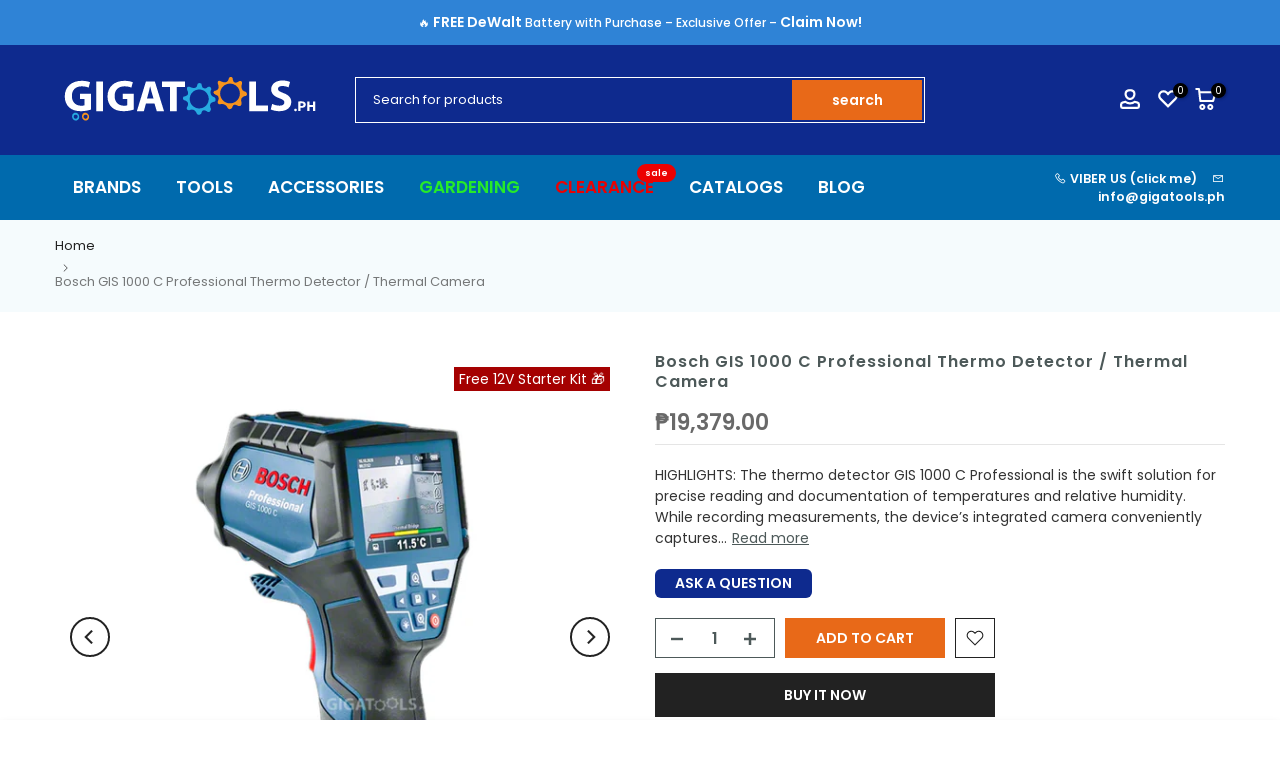

--- FILE ---
content_type: text/html; charset=utf-8
request_url: https://www.gigatools.ph/products/bosch-gis-1000-c-professional-thermo-detector-thermal-camera
body_size: 48755
content:
<!doctype html><html class="t4sp-theme t4s-wrapper__full_width rtl_false swatch_color_style_1 pr_border_style_1 pr_img_effect_2 enable_eff_img1_true badge_shape_2 css_for_wis_app_true shadow_round_img_false t4s-header__categories is-remove-unavai-2 t4_compare_false t4s-cart-count-0 t4s-pr-ellipsis-false
 no-js" lang="en">
  <head>
    <meta charset="utf-8">
    <meta http-equiv="X-UA-Compatible" content="IE=edge">
    <meta name="viewport" content="width=device-width, initial-scale=1, height=device-height, minimum-scale=1.0, maximum-scale=1.0">
    <meta name="theme-color" content="#fff">
    <link rel="canonical" href="https://www.gigatools.ph/products/bosch-gis-1000-c-professional-thermo-detector-thermal-camera">
    <link rel="preconnect" href="https://cdn.shopify.com" crossorigin><link rel="shortcut icon" type="image/png" href="//www.gigatools.ph/cdn/shop/files/Favicon_109x109_80e44e2d-a62b-41d0-b40a-a72ed03df822.jpg?crop=center&height=32&v=1693372217&width=32"><link id="t4s-favico" rel="apple-touch-icon-precomposed" type="image/png" sizes="152x152" href="//www.gigatools.ph/cdn/shop/files/Favicon_109x109_80e44e2d-a62b-41d0-b40a-a72ed03df822.jpg?crop=center&height=152&v=1693372217&width=152"><title>Bosch GIS 1000 C Professional Thermo Detector / Thermal Camera &ndash; GIGATOOLS Industrial Center</title>
    <meta name="description" content="HIGHLIGHTS: The thermo detector GIS 1000 C Professional is the swift solution for precise reading and documentation of temperatures and relative humidity. While recording measurements, the device’s integrated camera conveniently captures images for instant display with the relevant values. Detailed data is quickly docu"><meta name="keywords" content="Bosch GIS 1000 C Professional Thermo Detector / Thermal Camera, GIGATOOLS Industrial Center, www.gigatools.ph"/><meta name="author" content="GIGATOOLS">

<meta property="og:site_name" content="GIGATOOLS Industrial Center">
<meta property="og:url" content="https://www.gigatools.ph/products/bosch-gis-1000-c-professional-thermo-detector-thermal-camera">
<meta property="og:title" content="Bosch GIS 1000 C Professional Thermo Detector / Thermal Camera">
<meta property="og:type" content="product">
<meta property="og:description" content="HIGHLIGHTS: The thermo detector GIS 1000 C Professional is the swift solution for precise reading and documentation of temperatures and relative humidity. While recording measurements, the device’s integrated camera conveniently captures images for instant display with the relevant values. Detailed data is quickly docu"><meta property="og:image" content="http://www.gigatools.ph/cdn/shop/files/BOSCHGIC1000C.jpg?v=1719912728">
  <meta property="og:image:secure_url" content="https://www.gigatools.ph/cdn/shop/files/BOSCHGIC1000C.jpg?v=1719912728">
  <meta property="og:image:width" content="1000">
  <meta property="og:image:height" content="1000"><meta property="og:price:amount" content="19,379.00">
  <meta property="og:price:currency" content="PHP"><meta name="twitter:card" content="summary_large_image">
<meta name="twitter:title" content="Bosch GIS 1000 C Professional Thermo Detector / Thermal Camera">
<meta name="twitter:description" content="HIGHLIGHTS: The thermo detector GIS 1000 C Professional is the swift solution for precise reading and documentation of temperatures and relative humidity. While recording measurements, the device’s integrated camera conveniently captures images for instant display with the relevant values. Detailed data is quickly docu"><script src="//www.gigatools.ph/cdn/shop/t/52/assets/lazysizes.min.js?v=83289260111445824691763447703" async="async"></script>
    <script src="//www.gigatools.ph/cdn/shop/t/52/assets/global.min.js?v=126463772103560662341763447694" defer="defer"></script>
    <script src="//searchanise-ef84.kxcdn.com/widgets/shopify/init.js?a=8W1V6F7L2a"></script>
    <script>window.performance && window.performance.mark && window.performance.mark('shopify.content_for_header.start');</script><meta name="google-site-verification" content="U-g9qmJe4-8XQWyVER1t2DFUisQBPqo7DFAlsIax_a4">
<meta id="shopify-digital-wallet" name="shopify-digital-wallet" content="/7281777/digital_wallets/dialog">
<link rel="alternate" type="application/json+oembed" href="https://www.gigatools.ph/products/bosch-gis-1000-c-professional-thermo-detector-thermal-camera.oembed">
<script async="async" src="/checkouts/internal/preloads.js?locale=en-PH"></script>
<script id="shopify-features" type="application/json">{"accessToken":"76ade521f8bacf6dda1e95fd5aee596d","betas":["rich-media-storefront-analytics"],"domain":"www.gigatools.ph","predictiveSearch":true,"shopId":7281777,"locale":"en"}</script>
<script>var Shopify = Shopify || {};
Shopify.shop = "gigatools-ph.myshopify.com";
Shopify.locale = "en";
Shopify.currency = {"active":"PHP","rate":"1.0"};
Shopify.country = "PH";
Shopify.theme = {"name":"Copy of June 25, 2025 Gecko 6.1.0 official","id":152139104488,"schema_name":"Gecko","schema_version":"6.1.0","theme_store_id":null,"role":"main"};
Shopify.theme.handle = "null";
Shopify.theme.style = {"id":null,"handle":null};
Shopify.cdnHost = "www.gigatools.ph/cdn";
Shopify.routes = Shopify.routes || {};
Shopify.routes.root = "/";</script>
<script type="module">!function(o){(o.Shopify=o.Shopify||{}).modules=!0}(window);</script>
<script>!function(o){function n(){var o=[];function n(){o.push(Array.prototype.slice.apply(arguments))}return n.q=o,n}var t=o.Shopify=o.Shopify||{};t.loadFeatures=n(),t.autoloadFeatures=n()}(window);</script>
<script id="shop-js-analytics" type="application/json">{"pageType":"product"}</script>
<script defer="defer" async type="module" src="//www.gigatools.ph/cdn/shopifycloud/shop-js/modules/v2/client.init-shop-cart-sync_BT-GjEfc.en.esm.js"></script>
<script defer="defer" async type="module" src="//www.gigatools.ph/cdn/shopifycloud/shop-js/modules/v2/chunk.common_D58fp_Oc.esm.js"></script>
<script defer="defer" async type="module" src="//www.gigatools.ph/cdn/shopifycloud/shop-js/modules/v2/chunk.modal_xMitdFEc.esm.js"></script>
<script type="module">
  await import("//www.gigatools.ph/cdn/shopifycloud/shop-js/modules/v2/client.init-shop-cart-sync_BT-GjEfc.en.esm.js");
await import("//www.gigatools.ph/cdn/shopifycloud/shop-js/modules/v2/chunk.common_D58fp_Oc.esm.js");
await import("//www.gigatools.ph/cdn/shopifycloud/shop-js/modules/v2/chunk.modal_xMitdFEc.esm.js");

  window.Shopify.SignInWithShop?.initShopCartSync?.({"fedCMEnabled":true,"windoidEnabled":true});

</script>
<script>(function() {
  var isLoaded = false;
  function asyncLoad() {
    if (isLoaded) return;
    isLoaded = true;
    var urls = ["https:\/\/searchanise-ef84.kxcdn.com\/widgets\/shopify\/init.js?a=8W1V6F7L2a\u0026shop=gigatools-ph.myshopify.com"];
    for (var i = 0; i < urls.length; i++) {
      var s = document.createElement('script');
      s.type = 'text/javascript';
      s.async = true;
      s.src = urls[i];
      var x = document.getElementsByTagName('script')[0];
      x.parentNode.insertBefore(s, x);
    }
  };
  if(window.attachEvent) {
    window.attachEvent('onload', asyncLoad);
  } else {
    window.addEventListener('load', asyncLoad, false);
  }
})();</script>
<script id="__st">var __st={"a":7281777,"offset":28800,"reqid":"4bb5d61e-1de8-4383-a7b6-8e5732554938-1769056687","pageurl":"www.gigatools.ph\/products\/bosch-gis-1000-c-professional-thermo-detector-thermal-camera","u":"cd3c469ce24c","p":"product","rtyp":"product","rid":8258914320616};</script>
<script>window.ShopifyPaypalV4VisibilityTracking = true;</script>
<script id="captcha-bootstrap">!function(){'use strict';const t='contact',e='account',n='new_comment',o=[[t,t],['blogs',n],['comments',n],[t,'customer']],c=[[e,'customer_login'],[e,'guest_login'],[e,'recover_customer_password'],[e,'create_customer']],r=t=>t.map((([t,e])=>`form[action*='/${t}']:not([data-nocaptcha='true']) input[name='form_type'][value='${e}']`)).join(','),a=t=>()=>t?[...document.querySelectorAll(t)].map((t=>t.form)):[];function s(){const t=[...o],e=r(t);return a(e)}const i='password',u='form_key',d=['recaptcha-v3-token','g-recaptcha-response','h-captcha-response',i],f=()=>{try{return window.sessionStorage}catch{return}},m='__shopify_v',_=t=>t.elements[u];function p(t,e,n=!1){try{const o=window.sessionStorage,c=JSON.parse(o.getItem(e)),{data:r}=function(t){const{data:e,action:n}=t;return t[m]||n?{data:e,action:n}:{data:t,action:n}}(c);for(const[e,n]of Object.entries(r))t.elements[e]&&(t.elements[e].value=n);n&&o.removeItem(e)}catch(o){console.error('form repopulation failed',{error:o})}}const l='form_type',E='cptcha';function T(t){t.dataset[E]=!0}const w=window,h=w.document,L='Shopify',v='ce_forms',y='captcha';let A=!1;((t,e)=>{const n=(g='f06e6c50-85a8-45c8-87d0-21a2b65856fe',I='https://cdn.shopify.com/shopifycloud/storefront-forms-hcaptcha/ce_storefront_forms_captcha_hcaptcha.v1.5.2.iife.js',D={infoText:'Protected by hCaptcha',privacyText:'Privacy',termsText:'Terms'},(t,e,n)=>{const o=w[L][v],c=o.bindForm;if(c)return c(t,g,e,D).then(n);var r;o.q.push([[t,g,e,D],n]),r=I,A||(h.body.append(Object.assign(h.createElement('script'),{id:'captcha-provider',async:!0,src:r})),A=!0)});var g,I,D;w[L]=w[L]||{},w[L][v]=w[L][v]||{},w[L][v].q=[],w[L][y]=w[L][y]||{},w[L][y].protect=function(t,e){n(t,void 0,e),T(t)},Object.freeze(w[L][y]),function(t,e,n,w,h,L){const[v,y,A,g]=function(t,e,n){const i=e?o:[],u=t?c:[],d=[...i,...u],f=r(d),m=r(i),_=r(d.filter((([t,e])=>n.includes(e))));return[a(f),a(m),a(_),s()]}(w,h,L),I=t=>{const e=t.target;return e instanceof HTMLFormElement?e:e&&e.form},D=t=>v().includes(t);t.addEventListener('submit',(t=>{const e=I(t);if(!e)return;const n=D(e)&&!e.dataset.hcaptchaBound&&!e.dataset.recaptchaBound,o=_(e),c=g().includes(e)&&(!o||!o.value);(n||c)&&t.preventDefault(),c&&!n&&(function(t){try{if(!f())return;!function(t){const e=f();if(!e)return;const n=_(t);if(!n)return;const o=n.value;o&&e.removeItem(o)}(t);const e=Array.from(Array(32),(()=>Math.random().toString(36)[2])).join('');!function(t,e){_(t)||t.append(Object.assign(document.createElement('input'),{type:'hidden',name:u})),t.elements[u].value=e}(t,e),function(t,e){const n=f();if(!n)return;const o=[...t.querySelectorAll(`input[type='${i}']`)].map((({name:t})=>t)),c=[...d,...o],r={};for(const[a,s]of new FormData(t).entries())c.includes(a)||(r[a]=s);n.setItem(e,JSON.stringify({[m]:1,action:t.action,data:r}))}(t,e)}catch(e){console.error('failed to persist form',e)}}(e),e.submit())}));const S=(t,e)=>{t&&!t.dataset[E]&&(n(t,e.some((e=>e===t))),T(t))};for(const o of['focusin','change'])t.addEventListener(o,(t=>{const e=I(t);D(e)&&S(e,y())}));const B=e.get('form_key'),M=e.get(l),P=B&&M;t.addEventListener('DOMContentLoaded',(()=>{const t=y();if(P)for(const e of t)e.elements[l].value===M&&p(e,B);[...new Set([...A(),...v().filter((t=>'true'===t.dataset.shopifyCaptcha))])].forEach((e=>S(e,t)))}))}(h,new URLSearchParams(w.location.search),n,t,e,['guest_login'])})(!0,!0)}();</script>
<script integrity="sha256-4kQ18oKyAcykRKYeNunJcIwy7WH5gtpwJnB7kiuLZ1E=" data-source-attribution="shopify.loadfeatures" defer="defer" src="//www.gigatools.ph/cdn/shopifycloud/storefront/assets/storefront/load_feature-a0a9edcb.js" crossorigin="anonymous"></script>
<script data-source-attribution="shopify.dynamic_checkout.dynamic.init">var Shopify=Shopify||{};Shopify.PaymentButton=Shopify.PaymentButton||{isStorefrontPortableWallets:!0,init:function(){window.Shopify.PaymentButton.init=function(){};var t=document.createElement("script");t.src="https://www.gigatools.ph/cdn/shopifycloud/portable-wallets/latest/portable-wallets.en.js",t.type="module",document.head.appendChild(t)}};
</script>
<script data-source-attribution="shopify.dynamic_checkout.buyer_consent">
  function portableWalletsHideBuyerConsent(e){var t=document.getElementById("shopify-buyer-consent"),n=document.getElementById("shopify-subscription-policy-button");t&&n&&(t.classList.add("hidden"),t.setAttribute("aria-hidden","true"),n.removeEventListener("click",e))}function portableWalletsShowBuyerConsent(e){var t=document.getElementById("shopify-buyer-consent"),n=document.getElementById("shopify-subscription-policy-button");t&&n&&(t.classList.remove("hidden"),t.removeAttribute("aria-hidden"),n.addEventListener("click",e))}window.Shopify?.PaymentButton&&(window.Shopify.PaymentButton.hideBuyerConsent=portableWalletsHideBuyerConsent,window.Shopify.PaymentButton.showBuyerConsent=portableWalletsShowBuyerConsent);
</script>
<script>
  function portableWalletsCleanup(e){e&&e.src&&console.error("Failed to load portable wallets script "+e.src);var t=document.querySelectorAll("shopify-accelerated-checkout .shopify-payment-button__skeleton, shopify-accelerated-checkout-cart .wallet-cart-button__skeleton"),e=document.getElementById("shopify-buyer-consent");for(let e=0;e<t.length;e++)t[e].remove();e&&e.remove()}function portableWalletsNotLoadedAsModule(e){e instanceof ErrorEvent&&"string"==typeof e.message&&e.message.includes("import.meta")&&"string"==typeof e.filename&&e.filename.includes("portable-wallets")&&(window.removeEventListener("error",portableWalletsNotLoadedAsModule),window.Shopify.PaymentButton.failedToLoad=e,"loading"===document.readyState?document.addEventListener("DOMContentLoaded",window.Shopify.PaymentButton.init):window.Shopify.PaymentButton.init())}window.addEventListener("error",portableWalletsNotLoadedAsModule);
</script>

<script type="module" src="https://www.gigatools.ph/cdn/shopifycloud/portable-wallets/latest/portable-wallets.en.js" onError="portableWalletsCleanup(this)" crossorigin="anonymous"></script>
<script nomodule>
  document.addEventListener("DOMContentLoaded", portableWalletsCleanup);
</script>

<link id="shopify-accelerated-checkout-styles" rel="stylesheet" media="screen" href="https://www.gigatools.ph/cdn/shopifycloud/portable-wallets/latest/accelerated-checkout-backwards-compat.css" crossorigin="anonymous">
<style id="shopify-accelerated-checkout-cart">
        #shopify-buyer-consent {
  margin-top: 1em;
  display: inline-block;
  width: 100%;
}

#shopify-buyer-consent.hidden {
  display: none;
}

#shopify-subscription-policy-button {
  background: none;
  border: none;
  padding: 0;
  text-decoration: underline;
  font-size: inherit;
  cursor: pointer;
}

#shopify-subscription-policy-button::before {
  box-shadow: none;
}

      </style>

<script>window.performance && window.performance.mark && window.performance.mark('shopify.content_for_header.end');</script>
<link rel="stylesheet" href="https://fonts.googleapis.com/css?family=Poppins:300,300i,400,400i,500,500i,600,600i,700,700i,800,800i|Montserrat:300,300i,400,400i,500,500i,600,600i,700,700i,800,800i|Libre+Baskerville:300,300i,400,400i,500,500i,600,600i,700,700i,800,800i&display=swap" media="print" onload="this.media='all'"><link href="//www.gigatools.ph/cdn/shop/t/52/assets/t4s-base.css?v=89897221226829084831763447747" rel="stylesheet" type="text/css" media="all" /><style data-shopify>:root {
      
      /* CSS Variables */
    --wrapper-mw      : 1510px;
    --font-family-1   : Poppins;
    --font-family-2   : Montserrat;
    --font-family-3   : Libre Baskerville;
    --font-body-family   : Poppins;
    --font-heading-family: Montserrat;
    
    
    --t4s-success-color       : #428445;
    --t4s-success-color-rgb   : 66, 132, 69;
    --t4s-warning-color       : #e0b252;
    --t4s-warning-color-rgb   : 224, 178, 82;
    --t4s-error-color         : #EB001B;
    --t4s-error-color-rgb     : 235, 0, 27;
    --t4s-light-color         : #ffffff;
    --t4s-dark-color          : #222222;
    --t4s-highlight-color     : #ec0101;
    --t4s-tooltip-background  : #383838;
    --t4s-tooltip-color       : #fff;
    --primary-sw-color        : #333;
    --primary-sw-color-rgb    : 51, 51, 51;
    --border-sw-color         : #ddd;
    --secondary-sw-color      : #878787;
    --sale-price-color        : #fa0000;
    --primary-price-color     : #878787;
    --secondary-price-color   : #878787;
    
    --t4s-body-background     : #fff;
    --text-color              : #333;
    --text-color-rgb          : 51, 51, 51;
    --heading-color           : #4d5959;
    --accent-color            : #e86918;
    --accent-color-rgb        : 232, 105, 24;
    --accent-color-darken     : #a34910;
    --accent-color-hover      : var(--accent-color-darken);
    --secondary-color         : #4d5959;
    --secondary-color-rgb     : 77, 89, 89;
    --link-color              : #222222;
    --link-color-hover        : #e86918;
    --border-color            : #ddd;
    --border-color-rgb        : 221, 221, 221;
    --border-primary-color    : #333;
    --button-background       : #222;
    --button-color            : #fff;
    --button-background-hover : #e86918;
    --button-color-hover      : #fff;

    --btn-radius              : 0px;
    --other-radius            : 0px;

    --sale-badge-background    : #003b6a;
    --sale-badge-color         : #fff;
    --new-badge-background     : #109533;
    --new-badge-color          : #fff;
    --preorder-badge-background: #0774d7;
    --preorder-badge-color     : #fff;
    --soldout-badge-background : #999999;
    --soldout-badge-color      : #fff;
    --custom-badge-background  : #a50000;
    --custom-badge-color       : #fff;/* Shopify related variables */
    --payment-terms-background-color: ;
    
    --lz-background: #f5f5f5;
    --lz-img: url("//www.gigatools.ph/cdn/shop/t/52/assets/t4s_loader.svg?v=65452992444524479621763447833");}

  html {
    font-size: 62.5%;
    height: 100%;
  }

  body {
    overflow-x: hidden;
    margin: 0;
    font-size:14px;
    letter-spacing: 0px;
    color: var(--text-color);
    font-family: var(--font-body-family);
    line-height: 1.7;
    font-weight: 400;
    -webkit-font-smoothing: auto;
    -moz-osx-font-smoothing: auto;
    background-color: var(--t4s-body-background);
  }
  
  /*
  @media screen and (min-width: 750px) {
    body {
      font-size: 1.6rem;
    }
  }
  */

  h1, h2, h3, h4, h5, h6, .t4s_as_title {
    color: var(--heading-color);
    font-family: var(--font-heading-family);
    line-height: 1.4;
    font-weight: 600;
    letter-spacing: 0px;
  }
  h1 { font-size: 37px }
  h2 { font-size: 29px }
  h3 { font-size: 23px }
  h4 { font-size: 18px }
  h5 { font-size: 17px }
  h6 { font-size: 3px }
  a,.t4s_as_link {
    /* font-family: var(--font-link-family); */
    color: var(--link-color);
  }
  button,
  input,
  optgroup,
  select,
  textarea {
    border-color: var(--border-color);
  }
  .t4s_as_button,
  button,
  input[type="button"]:not(.t4s-btn),
  input[type="reset"],
  input[type="submit"]:not(.t4s-btn) {
    font-family: var(--font-button-family);
    color: var(--button-color);
    background-color: var(--button-background);
    border-color: var(--button-background);
  }
  
  .t4s-cp,.t4s-color-accent { color : var(--accent-color) }.t4s-ct,.t4s-color-text { color : var(--text-color) }.t4s-ch,.t4ss-color-heading { color : var(--heading-color) }.t4s-csecondary { color : var(--secondary-color) }
  
  .t4s-fnt-fm-1 {
    font-family: var(--font-family-1) !important;
  }
  .t4s-fnt-fm-2 {
    font-family: var(--font-family-2) !important;
  }
  .t4s-fnt-fm-3 {
    font-family: var(--font-family-3) !important;
  }
  .t4s-cr {
    color: var(--t4s-highlight-color);
  }
  .t4s-price__sale { color: var(--primary-price-color); }@media (-moz-touch-enabled: 0), (hover: hover) and (min-width: 1025px){
    a:hover,.t4s_as_link:hover {
      color: var(--link-color-hover);
    }
    .t4s_as_button:hover,
      button:hover,
      input[type="button"]:not(.t4s-btn):hover, 
      input[type="reset"]:hover,
      input[type="submit"]:not(.t4s-btn):hover  {
      color: var(--button-color-hover);
      background-color: var(--button-background-hover);
      border-color: var(--button-background-hover);
    }
  }
  .t4s-fix-overflow.t4s-row { max-width: 100vw;margin-left: auto;margin-right: auto;}.lazyloadt4s-opt {opacity: 1 !important;transition: opacity 0s, transform 1s !important;}.t4s-d-block {display: block;}.t4s-d-none {display: none;}@media (min-width: 768px) {.t4s-d-md-block {display: block;}.t4s-d-md-none {display: none; }}@media (min-width: 1025px) {.t4s-d-lg-block {display: block;}.t4s-d-lg-none {display: none; }}</style><script>
  const isBehaviorSmooth = 'scrollBehavior' in document.documentElement.style && getComputedStyle(document.documentElement).scrollBehavior === 'smooth';
  const t4sXMLHttpRequest = window.XMLHttpRequest, documentElementT4s = document.documentElement; documentElementT4s.className = documentElementT4s.className.replace('no-js', 'js');function loadImageT4s(_this) { _this.classList.add('lazyloadt4sed')};(function() { const matchMediaHoverT4s = (window.matchMedia('(-moz-touch-enabled: 1), (hover: none)')).matches; documentElementT4s.className += ((window.CSS && window.CSS.supports('(position: sticky) or (position: -webkit-sticky)')) ? ' t4sp-sticky' : ' t4sp-no-sticky'); documentElementT4s.className += matchMediaHoverT4s ? ' t4sp-no-hover' : ' t4sp-hover'; window.onpageshow = function() { if (performance.navigation.type === 2) {document.dispatchEvent(new CustomEvent('cart:refresh'))} }; if (!matchMediaHoverT4s && window.width > 1024) { document.addEventListener('mousemove', function(evt) { documentElementT4s.classList.replace('t4sp-no-hover','t4sp-hover'); document.dispatchEvent(new CustomEvent('theme:hover')); }, {once : true} ); } }());</script><script>
      let url = window.location.href;
      if (url.includes('/collections/brand-ridgid')) {
        location.href = '/pages/ridgid-tools-lineup';
      }
      if (url.includes('/collections/brand-bosch')) {
        location.href = '/pages/bosch-tools-lineup';
      }
         if (url.includes('/collections/brand-makita')) {
        location.href = '/pages/makita-tools-lineup';
      }
            if (url.includes('/collections/vendors?q=Makita')) {
        location.href = '/pages/makita-tools-lineup';
      }
         if (url.includes('/collections/vendors?q=Bosch')) {
        location.href = '/pages/bosch-tools-lineup';
      }
         if (url.includes('/collections/vendors?q=Ridgid')) {
        location.href = '/pages/ridgid-tools-lineup';
      }
            if (url.includes('/collections/vendors?q=DeWalt')) {
        location.href = '/collections/dewalt';
      }
               if (url.includes('/collections/vendors?q=Stanley')) {
        location.href = '/collections/stanley';
      }
                  if (url.includes('/collections/vendors?q=DCA')) {
        location.href = '/collections/DCA';
      }
                     if (url.includes('/collections/vendors?q=Mitutoyo')) {
        location.href = '/collections/Mitutoyo';
      }
                           if (url.includes('/collections/vendors?q=Sanwa')) {
        location.href = '/collections/Sanwa';
      }
                           if (url.includes('/collections/vendors?q=Deli')) {
        location.href = '/collections/Deli';
      }
                        if (url.includes('/pages/bosch-9-9-sale')) {
        location.href = '/pages/bosch-tools-lineup';
      }
</script>   
  






























































































































































































































































































<!-- BEGIN app block: shopify://apps/pagefly-page-builder/blocks/app-embed/83e179f7-59a0-4589-8c66-c0dddf959200 -->

<!-- BEGIN app snippet: pagefly-cro-ab-testing-main -->







<script>
  ;(function () {
    const url = new URL(window.location)
    const viewParam = url.searchParams.get('view')
    if (viewParam && viewParam.includes('variant-pf-')) {
      url.searchParams.set('pf_v', viewParam)
      url.searchParams.delete('view')
      window.history.replaceState({}, '', url)
    }
  })()
</script>



<script type='module'>
  
  window.PAGEFLY_CRO = window.PAGEFLY_CRO || {}

  window.PAGEFLY_CRO['data_debug'] = {
    original_template_suffix: "all_products",
    allow_ab_test: false,
    ab_test_start_time: 0,
    ab_test_end_time: 0,
    today_date_time: 1769056687000,
  }
  window.PAGEFLY_CRO['GA4'] = { enabled: true}
</script>

<!-- END app snippet -->








  <script src='https://cdn.shopify.com/extensions/019bb4f9-aed6-78a3-be91-e9d44663e6bf/pagefly-page-builder-215/assets/pagefly-helper.js' defer='defer'></script>

  <script src='https://cdn.shopify.com/extensions/019bb4f9-aed6-78a3-be91-e9d44663e6bf/pagefly-page-builder-215/assets/pagefly-general-helper.js' defer='defer'></script>

  <script src='https://cdn.shopify.com/extensions/019bb4f9-aed6-78a3-be91-e9d44663e6bf/pagefly-page-builder-215/assets/pagefly-snap-slider.js' defer='defer'></script>

  <script src='https://cdn.shopify.com/extensions/019bb4f9-aed6-78a3-be91-e9d44663e6bf/pagefly-page-builder-215/assets/pagefly-slideshow-v3.js' defer='defer'></script>

  <script src='https://cdn.shopify.com/extensions/019bb4f9-aed6-78a3-be91-e9d44663e6bf/pagefly-page-builder-215/assets/pagefly-slideshow-v4.js' defer='defer'></script>

  <script src='https://cdn.shopify.com/extensions/019bb4f9-aed6-78a3-be91-e9d44663e6bf/pagefly-page-builder-215/assets/pagefly-glider.js' defer='defer'></script>

  <script src='https://cdn.shopify.com/extensions/019bb4f9-aed6-78a3-be91-e9d44663e6bf/pagefly-page-builder-215/assets/pagefly-slideshow-v1-v2.js' defer='defer'></script>

  <script src='https://cdn.shopify.com/extensions/019bb4f9-aed6-78a3-be91-e9d44663e6bf/pagefly-page-builder-215/assets/pagefly-product-media.js' defer='defer'></script>

  <script src='https://cdn.shopify.com/extensions/019bb4f9-aed6-78a3-be91-e9d44663e6bf/pagefly-page-builder-215/assets/pagefly-product.js' defer='defer'></script>


<script id='pagefly-helper-data' type='application/json'>
  {
    "page_optimization": {
      "assets_prefetching": false
    },
    "elements_asset_mapper": {
      "Accordion": "https://cdn.shopify.com/extensions/019bb4f9-aed6-78a3-be91-e9d44663e6bf/pagefly-page-builder-215/assets/pagefly-accordion.js",
      "Accordion3": "https://cdn.shopify.com/extensions/019bb4f9-aed6-78a3-be91-e9d44663e6bf/pagefly-page-builder-215/assets/pagefly-accordion3.js",
      "CountDown": "https://cdn.shopify.com/extensions/019bb4f9-aed6-78a3-be91-e9d44663e6bf/pagefly-page-builder-215/assets/pagefly-countdown.js",
      "GMap1": "https://cdn.shopify.com/extensions/019bb4f9-aed6-78a3-be91-e9d44663e6bf/pagefly-page-builder-215/assets/pagefly-gmap.js",
      "GMap2": "https://cdn.shopify.com/extensions/019bb4f9-aed6-78a3-be91-e9d44663e6bf/pagefly-page-builder-215/assets/pagefly-gmap.js",
      "GMapBasicV2": "https://cdn.shopify.com/extensions/019bb4f9-aed6-78a3-be91-e9d44663e6bf/pagefly-page-builder-215/assets/pagefly-gmap.js",
      "GMapAdvancedV2": "https://cdn.shopify.com/extensions/019bb4f9-aed6-78a3-be91-e9d44663e6bf/pagefly-page-builder-215/assets/pagefly-gmap.js",
      "HTML.Video": "https://cdn.shopify.com/extensions/019bb4f9-aed6-78a3-be91-e9d44663e6bf/pagefly-page-builder-215/assets/pagefly-htmlvideo.js",
      "HTML.Video2": "https://cdn.shopify.com/extensions/019bb4f9-aed6-78a3-be91-e9d44663e6bf/pagefly-page-builder-215/assets/pagefly-htmlvideo2.js",
      "HTML.Video3": "https://cdn.shopify.com/extensions/019bb4f9-aed6-78a3-be91-e9d44663e6bf/pagefly-page-builder-215/assets/pagefly-htmlvideo2.js",
      "BackgroundVideo": "https://cdn.shopify.com/extensions/019bb4f9-aed6-78a3-be91-e9d44663e6bf/pagefly-page-builder-215/assets/pagefly-htmlvideo2.js",
      "Instagram": "https://cdn.shopify.com/extensions/019bb4f9-aed6-78a3-be91-e9d44663e6bf/pagefly-page-builder-215/assets/pagefly-instagram.js",
      "Instagram2": "https://cdn.shopify.com/extensions/019bb4f9-aed6-78a3-be91-e9d44663e6bf/pagefly-page-builder-215/assets/pagefly-instagram.js",
      "Insta3": "https://cdn.shopify.com/extensions/019bb4f9-aed6-78a3-be91-e9d44663e6bf/pagefly-page-builder-215/assets/pagefly-instagram3.js",
      "Tabs": "https://cdn.shopify.com/extensions/019bb4f9-aed6-78a3-be91-e9d44663e6bf/pagefly-page-builder-215/assets/pagefly-tab.js",
      "Tabs3": "https://cdn.shopify.com/extensions/019bb4f9-aed6-78a3-be91-e9d44663e6bf/pagefly-page-builder-215/assets/pagefly-tab3.js",
      "ProductBox": "https://cdn.shopify.com/extensions/019bb4f9-aed6-78a3-be91-e9d44663e6bf/pagefly-page-builder-215/assets/pagefly-cart.js",
      "FBPageBox2": "https://cdn.shopify.com/extensions/019bb4f9-aed6-78a3-be91-e9d44663e6bf/pagefly-page-builder-215/assets/pagefly-facebook.js",
      "FBLikeButton2": "https://cdn.shopify.com/extensions/019bb4f9-aed6-78a3-be91-e9d44663e6bf/pagefly-page-builder-215/assets/pagefly-facebook.js",
      "TwitterFeed2": "https://cdn.shopify.com/extensions/019bb4f9-aed6-78a3-be91-e9d44663e6bf/pagefly-page-builder-215/assets/pagefly-twitter.js",
      "Paragraph4": "https://cdn.shopify.com/extensions/019bb4f9-aed6-78a3-be91-e9d44663e6bf/pagefly-page-builder-215/assets/pagefly-paragraph4.js",

      "AliReviews": "https://cdn.shopify.com/extensions/019bb4f9-aed6-78a3-be91-e9d44663e6bf/pagefly-page-builder-215/assets/pagefly-3rd-elements.js",
      "BackInStock": "https://cdn.shopify.com/extensions/019bb4f9-aed6-78a3-be91-e9d44663e6bf/pagefly-page-builder-215/assets/pagefly-3rd-elements.js",
      "GloboBackInStock": "https://cdn.shopify.com/extensions/019bb4f9-aed6-78a3-be91-e9d44663e6bf/pagefly-page-builder-215/assets/pagefly-3rd-elements.js",
      "GrowaveWishlist": "https://cdn.shopify.com/extensions/019bb4f9-aed6-78a3-be91-e9d44663e6bf/pagefly-page-builder-215/assets/pagefly-3rd-elements.js",
      "InfiniteOptionsShopPad": "https://cdn.shopify.com/extensions/019bb4f9-aed6-78a3-be91-e9d44663e6bf/pagefly-page-builder-215/assets/pagefly-3rd-elements.js",
      "InkybayProductPersonalizer": "https://cdn.shopify.com/extensions/019bb4f9-aed6-78a3-be91-e9d44663e6bf/pagefly-page-builder-215/assets/pagefly-3rd-elements.js",
      "LimeSpot": "https://cdn.shopify.com/extensions/019bb4f9-aed6-78a3-be91-e9d44663e6bf/pagefly-page-builder-215/assets/pagefly-3rd-elements.js",
      "Loox": "https://cdn.shopify.com/extensions/019bb4f9-aed6-78a3-be91-e9d44663e6bf/pagefly-page-builder-215/assets/pagefly-3rd-elements.js",
      "Opinew": "https://cdn.shopify.com/extensions/019bb4f9-aed6-78a3-be91-e9d44663e6bf/pagefly-page-builder-215/assets/pagefly-3rd-elements.js",
      "Powr": "https://cdn.shopify.com/extensions/019bb4f9-aed6-78a3-be91-e9d44663e6bf/pagefly-page-builder-215/assets/pagefly-3rd-elements.js",
      "ProductReviews": "https://cdn.shopify.com/extensions/019bb4f9-aed6-78a3-be91-e9d44663e6bf/pagefly-page-builder-215/assets/pagefly-3rd-elements.js",
      "PushOwl": "https://cdn.shopify.com/extensions/019bb4f9-aed6-78a3-be91-e9d44663e6bf/pagefly-page-builder-215/assets/pagefly-3rd-elements.js",
      "ReCharge": "https://cdn.shopify.com/extensions/019bb4f9-aed6-78a3-be91-e9d44663e6bf/pagefly-page-builder-215/assets/pagefly-3rd-elements.js",
      "Rivyo": "https://cdn.shopify.com/extensions/019bb4f9-aed6-78a3-be91-e9d44663e6bf/pagefly-page-builder-215/assets/pagefly-3rd-elements.js",
      "TrackingMore": "https://cdn.shopify.com/extensions/019bb4f9-aed6-78a3-be91-e9d44663e6bf/pagefly-page-builder-215/assets/pagefly-3rd-elements.js",
      "Vitals": "https://cdn.shopify.com/extensions/019bb4f9-aed6-78a3-be91-e9d44663e6bf/pagefly-page-builder-215/assets/pagefly-3rd-elements.js",
      "Wiser": "https://cdn.shopify.com/extensions/019bb4f9-aed6-78a3-be91-e9d44663e6bf/pagefly-page-builder-215/assets/pagefly-3rd-elements.js"
    },
    "custom_elements_mapper": {
      "pf-click-action-element": "https://cdn.shopify.com/extensions/019bb4f9-aed6-78a3-be91-e9d44663e6bf/pagefly-page-builder-215/assets/pagefly-click-action-element.js",
      "pf-dialog-element": "https://cdn.shopify.com/extensions/019bb4f9-aed6-78a3-be91-e9d44663e6bf/pagefly-page-builder-215/assets/pagefly-dialog-element.js"
    }
  }
</script>


<!-- END app block --><script src="https://cdn.shopify.com/extensions/019b7e96-e748-7ff1-a653-c27532b6eb95/getsale-35/assets/v3-timer.js" type="text/javascript" defer="defer"></script>
<link href="https://cdn.shopify.com/extensions/019b4173-198c-7504-9ca7-09d6d87cfeb2/256-metafields-editor-324/assets/reference.css" rel="stylesheet" type="text/css" media="all">
<link href="https://monorail-edge.shopifysvc.com" rel="dns-prefetch">
<script>(function(){if ("sendBeacon" in navigator && "performance" in window) {try {var session_token_from_headers = performance.getEntriesByType('navigation')[0].serverTiming.find(x => x.name == '_s').description;} catch {var session_token_from_headers = undefined;}var session_cookie_matches = document.cookie.match(/_shopify_s=([^;]*)/);var session_token_from_cookie = session_cookie_matches && session_cookie_matches.length === 2 ? session_cookie_matches[1] : "";var session_token = session_token_from_headers || session_token_from_cookie || "";function handle_abandonment_event(e) {var entries = performance.getEntries().filter(function(entry) {return /monorail-edge.shopifysvc.com/.test(entry.name);});if (!window.abandonment_tracked && entries.length === 0) {window.abandonment_tracked = true;var currentMs = Date.now();var navigation_start = performance.timing.navigationStart;var payload = {shop_id: 7281777,url: window.location.href,navigation_start,duration: currentMs - navigation_start,session_token,page_type: "product"};window.navigator.sendBeacon("https://monorail-edge.shopifysvc.com/v1/produce", JSON.stringify({schema_id: "online_store_buyer_site_abandonment/1.1",payload: payload,metadata: {event_created_at_ms: currentMs,event_sent_at_ms: currentMs}}));}}window.addEventListener('pagehide', handle_abandonment_event);}}());</script>
<script id="web-pixels-manager-setup">(function e(e,d,r,n,o){if(void 0===o&&(o={}),!Boolean(null===(a=null===(i=window.Shopify)||void 0===i?void 0:i.analytics)||void 0===a?void 0:a.replayQueue)){var i,a;window.Shopify=window.Shopify||{};var t=window.Shopify;t.analytics=t.analytics||{};var s=t.analytics;s.replayQueue=[],s.publish=function(e,d,r){return s.replayQueue.push([e,d,r]),!0};try{self.performance.mark("wpm:start")}catch(e){}var l=function(){var e={modern:/Edge?\/(1{2}[4-9]|1[2-9]\d|[2-9]\d{2}|\d{4,})\.\d+(\.\d+|)|Firefox\/(1{2}[4-9]|1[2-9]\d|[2-9]\d{2}|\d{4,})\.\d+(\.\d+|)|Chrom(ium|e)\/(9{2}|\d{3,})\.\d+(\.\d+|)|(Maci|X1{2}).+ Version\/(15\.\d+|(1[6-9]|[2-9]\d|\d{3,})\.\d+)([,.]\d+|)( \(\w+\)|)( Mobile\/\w+|) Safari\/|Chrome.+OPR\/(9{2}|\d{3,})\.\d+\.\d+|(CPU[ +]OS|iPhone[ +]OS|CPU[ +]iPhone|CPU IPhone OS|CPU iPad OS)[ +]+(15[._]\d+|(1[6-9]|[2-9]\d|\d{3,})[._]\d+)([._]\d+|)|Android:?[ /-](13[3-9]|1[4-9]\d|[2-9]\d{2}|\d{4,})(\.\d+|)(\.\d+|)|Android.+Firefox\/(13[5-9]|1[4-9]\d|[2-9]\d{2}|\d{4,})\.\d+(\.\d+|)|Android.+Chrom(ium|e)\/(13[3-9]|1[4-9]\d|[2-9]\d{2}|\d{4,})\.\d+(\.\d+|)|SamsungBrowser\/([2-9]\d|\d{3,})\.\d+/,legacy:/Edge?\/(1[6-9]|[2-9]\d|\d{3,})\.\d+(\.\d+|)|Firefox\/(5[4-9]|[6-9]\d|\d{3,})\.\d+(\.\d+|)|Chrom(ium|e)\/(5[1-9]|[6-9]\d|\d{3,})\.\d+(\.\d+|)([\d.]+$|.*Safari\/(?![\d.]+ Edge\/[\d.]+$))|(Maci|X1{2}).+ Version\/(10\.\d+|(1[1-9]|[2-9]\d|\d{3,})\.\d+)([,.]\d+|)( \(\w+\)|)( Mobile\/\w+|) Safari\/|Chrome.+OPR\/(3[89]|[4-9]\d|\d{3,})\.\d+\.\d+|(CPU[ +]OS|iPhone[ +]OS|CPU[ +]iPhone|CPU IPhone OS|CPU iPad OS)[ +]+(10[._]\d+|(1[1-9]|[2-9]\d|\d{3,})[._]\d+)([._]\d+|)|Android:?[ /-](13[3-9]|1[4-9]\d|[2-9]\d{2}|\d{4,})(\.\d+|)(\.\d+|)|Mobile Safari.+OPR\/([89]\d|\d{3,})\.\d+\.\d+|Android.+Firefox\/(13[5-9]|1[4-9]\d|[2-9]\d{2}|\d{4,})\.\d+(\.\d+|)|Android.+Chrom(ium|e)\/(13[3-9]|1[4-9]\d|[2-9]\d{2}|\d{4,})\.\d+(\.\d+|)|Android.+(UC? ?Browser|UCWEB|U3)[ /]?(15\.([5-9]|\d{2,})|(1[6-9]|[2-9]\d|\d{3,})\.\d+)\.\d+|SamsungBrowser\/(5\.\d+|([6-9]|\d{2,})\.\d+)|Android.+MQ{2}Browser\/(14(\.(9|\d{2,})|)|(1[5-9]|[2-9]\d|\d{3,})(\.\d+|))(\.\d+|)|K[Aa][Ii]OS\/(3\.\d+|([4-9]|\d{2,})\.\d+)(\.\d+|)/},d=e.modern,r=e.legacy,n=navigator.userAgent;return n.match(d)?"modern":n.match(r)?"legacy":"unknown"}(),u="modern"===l?"modern":"legacy",c=(null!=n?n:{modern:"",legacy:""})[u],f=function(e){return[e.baseUrl,"/wpm","/b",e.hashVersion,"modern"===e.buildTarget?"m":"l",".js"].join("")}({baseUrl:d,hashVersion:r,buildTarget:u}),m=function(e){var d=e.version,r=e.bundleTarget,n=e.surface,o=e.pageUrl,i=e.monorailEndpoint;return{emit:function(e){var a=e.status,t=e.errorMsg,s=(new Date).getTime(),l=JSON.stringify({metadata:{event_sent_at_ms:s},events:[{schema_id:"web_pixels_manager_load/3.1",payload:{version:d,bundle_target:r,page_url:o,status:a,surface:n,error_msg:t},metadata:{event_created_at_ms:s}}]});if(!i)return console&&console.warn&&console.warn("[Web Pixels Manager] No Monorail endpoint provided, skipping logging."),!1;try{return self.navigator.sendBeacon.bind(self.navigator)(i,l)}catch(e){}var u=new XMLHttpRequest;try{return u.open("POST",i,!0),u.setRequestHeader("Content-Type","text/plain"),u.send(l),!0}catch(e){return console&&console.warn&&console.warn("[Web Pixels Manager] Got an unhandled error while logging to Monorail."),!1}}}}({version:r,bundleTarget:l,surface:e.surface,pageUrl:self.location.href,monorailEndpoint:e.monorailEndpoint});try{o.browserTarget=l,function(e){var d=e.src,r=e.async,n=void 0===r||r,o=e.onload,i=e.onerror,a=e.sri,t=e.scriptDataAttributes,s=void 0===t?{}:t,l=document.createElement("script"),u=document.querySelector("head"),c=document.querySelector("body");if(l.async=n,l.src=d,a&&(l.integrity=a,l.crossOrigin="anonymous"),s)for(var f in s)if(Object.prototype.hasOwnProperty.call(s,f))try{l.dataset[f]=s[f]}catch(e){}if(o&&l.addEventListener("load",o),i&&l.addEventListener("error",i),u)u.appendChild(l);else{if(!c)throw new Error("Did not find a head or body element to append the script");c.appendChild(l)}}({src:f,async:!0,onload:function(){if(!function(){var e,d;return Boolean(null===(d=null===(e=window.Shopify)||void 0===e?void 0:e.analytics)||void 0===d?void 0:d.initialized)}()){var d=window.webPixelsManager.init(e)||void 0;if(d){var r=window.Shopify.analytics;r.replayQueue.forEach((function(e){var r=e[0],n=e[1],o=e[2];d.publishCustomEvent(r,n,o)})),r.replayQueue=[],r.publish=d.publishCustomEvent,r.visitor=d.visitor,r.initialized=!0}}},onerror:function(){return m.emit({status:"failed",errorMsg:"".concat(f," has failed to load")})},sri:function(e){var d=/^sha384-[A-Za-z0-9+/=]+$/;return"string"==typeof e&&d.test(e)}(c)?c:"",scriptDataAttributes:o}),m.emit({status:"loading"})}catch(e){m.emit({status:"failed",errorMsg:(null==e?void 0:e.message)||"Unknown error"})}}})({shopId: 7281777,storefrontBaseUrl: "https://www.gigatools.ph",extensionsBaseUrl: "https://extensions.shopifycdn.com/cdn/shopifycloud/web-pixels-manager",monorailEndpoint: "https://monorail-edge.shopifysvc.com/unstable/produce_batch",surface: "storefront-renderer",enabledBetaFlags: ["2dca8a86"],webPixelsConfigList: [{"id":"502989032","configuration":"{\"config\":\"{\\\"pixel_id\\\":\\\"AW-751730682\\\",\\\"target_country\\\":\\\"PH\\\",\\\"gtag_events\\\":[{\\\"type\\\":\\\"page_view\\\",\\\"action_label\\\":\\\"AW-751730682\\\/5GbbCO-ukqYBEPr_ueYC\\\"},{\\\"type\\\":\\\"purchase\\\",\\\"action_label\\\":\\\"AW-751730682\\\/2u__CPKukqYBEPr_ueYC\\\"},{\\\"type\\\":\\\"view_item\\\",\\\"action_label\\\":\\\"AW-751730682\\\/1GKtCPWukqYBEPr_ueYC\\\"},{\\\"type\\\":\\\"add_to_cart\\\",\\\"action_label\\\":\\\"AW-751730682\\\/-FTiCPiukqYBEPr_ueYC\\\"},{\\\"type\\\":\\\"begin_checkout\\\",\\\"action_label\\\":\\\"AW-751730682\\\/GudPCLGykqYBEPr_ueYC\\\"},{\\\"type\\\":\\\"search\\\",\\\"action_label\\\":\\\"AW-751730682\\\/wYAKCLSykqYBEPr_ueYC\\\"},{\\\"type\\\":\\\"add_payment_info\\\",\\\"action_label\\\":\\\"AW-751730682\\\/pPH3CLeykqYBEPr_ueYC\\\"}],\\\"enable_monitoring_mode\\\":false}\"}","eventPayloadVersion":"v1","runtimeContext":"OPEN","scriptVersion":"b2a88bafab3e21179ed38636efcd8a93","type":"APP","apiClientId":1780363,"privacyPurposes":[],"dataSharingAdjustments":{"protectedCustomerApprovalScopes":["read_customer_address","read_customer_email","read_customer_name","read_customer_personal_data","read_customer_phone"]}},{"id":"42926312","configuration":"{\"apiKey\":\"8W1V6F7L2a\", \"host\":\"searchserverapi.com\"}","eventPayloadVersion":"v1","runtimeContext":"STRICT","scriptVersion":"5559ea45e47b67d15b30b79e7c6719da","type":"APP","apiClientId":578825,"privacyPurposes":["ANALYTICS"],"dataSharingAdjustments":{"protectedCustomerApprovalScopes":["read_customer_personal_data"]}},{"id":"53182696","eventPayloadVersion":"v1","runtimeContext":"LAX","scriptVersion":"1","type":"CUSTOM","privacyPurposes":["MARKETING"],"name":"Meta pixel (migrated)"},{"id":"61767912","eventPayloadVersion":"v1","runtimeContext":"LAX","scriptVersion":"1","type":"CUSTOM","privacyPurposes":["ANALYTICS"],"name":"Google Analytics tag (migrated)"},{"id":"shopify-app-pixel","configuration":"{}","eventPayloadVersion":"v1","runtimeContext":"STRICT","scriptVersion":"0450","apiClientId":"shopify-pixel","type":"APP","privacyPurposes":["ANALYTICS","MARKETING"]},{"id":"shopify-custom-pixel","eventPayloadVersion":"v1","runtimeContext":"LAX","scriptVersion":"0450","apiClientId":"shopify-pixel","type":"CUSTOM","privacyPurposes":["ANALYTICS","MARKETING"]}],isMerchantRequest: false,initData: {"shop":{"name":"GIGATOOLS Industrial Center","paymentSettings":{"currencyCode":"PHP"},"myshopifyDomain":"gigatools-ph.myshopify.com","countryCode":"PH","storefrontUrl":"https:\/\/www.gigatools.ph"},"customer":null,"cart":null,"checkout":null,"productVariants":[{"price":{"amount":19379.0,"currencyCode":"PHP"},"product":{"title":"Bosch GIS 1000 C Professional Thermo Detector \/ Thermal Camera","vendor":"Bosch","id":"8258914320616","untranslatedTitle":"Bosch GIS 1000 C Professional Thermo Detector \/ Thermal Camera","url":"\/products\/bosch-gis-1000-c-professional-thermo-detector-thermal-camera","type":""},"id":"44591857959144","image":{"src":"\/\/www.gigatools.ph\/cdn\/shop\/files\/BOSCHGIC1000C.jpg?v=1719912728"},"sku":"","title":"Default Title","untranslatedTitle":"Default Title"}],"purchasingCompany":null},},"https://www.gigatools.ph/cdn","fcfee988w5aeb613cpc8e4bc33m6693e112",{"modern":"","legacy":""},{"shopId":"7281777","storefrontBaseUrl":"https:\/\/www.gigatools.ph","extensionBaseUrl":"https:\/\/extensions.shopifycdn.com\/cdn\/shopifycloud\/web-pixels-manager","surface":"storefront-renderer","enabledBetaFlags":"[\"2dca8a86\"]","isMerchantRequest":"false","hashVersion":"fcfee988w5aeb613cpc8e4bc33m6693e112","publish":"custom","events":"[[\"page_viewed\",{}],[\"product_viewed\",{\"productVariant\":{\"price\":{\"amount\":19379.0,\"currencyCode\":\"PHP\"},\"product\":{\"title\":\"Bosch GIS 1000 C Professional Thermo Detector \/ Thermal Camera\",\"vendor\":\"Bosch\",\"id\":\"8258914320616\",\"untranslatedTitle\":\"Bosch GIS 1000 C Professional Thermo Detector \/ Thermal Camera\",\"url\":\"\/products\/bosch-gis-1000-c-professional-thermo-detector-thermal-camera\",\"type\":\"\"},\"id\":\"44591857959144\",\"image\":{\"src\":\"\/\/www.gigatools.ph\/cdn\/shop\/files\/BOSCHGIC1000C.jpg?v=1719912728\"},\"sku\":\"\",\"title\":\"Default Title\",\"untranslatedTitle\":\"Default Title\"}}]]"});</script><script>
  window.ShopifyAnalytics = window.ShopifyAnalytics || {};
  window.ShopifyAnalytics.meta = window.ShopifyAnalytics.meta || {};
  window.ShopifyAnalytics.meta.currency = 'PHP';
  var meta = {"product":{"id":8258914320616,"gid":"gid:\/\/shopify\/Product\/8258914320616","vendor":"Bosch","type":"","handle":"bosch-gis-1000-c-professional-thermo-detector-thermal-camera","variants":[{"id":44591857959144,"price":1937900,"name":"Bosch GIS 1000 C Professional Thermo Detector \/ Thermal Camera","public_title":null,"sku":""}],"remote":false},"page":{"pageType":"product","resourceType":"product","resourceId":8258914320616,"requestId":"4bb5d61e-1de8-4383-a7b6-8e5732554938-1769056687"}};
  for (var attr in meta) {
    window.ShopifyAnalytics.meta[attr] = meta[attr];
  }
</script>
<script class="analytics">
  (function () {
    var customDocumentWrite = function(content) {
      var jquery = null;

      if (window.jQuery) {
        jquery = window.jQuery;
      } else if (window.Checkout && window.Checkout.$) {
        jquery = window.Checkout.$;
      }

      if (jquery) {
        jquery('body').append(content);
      }
    };

    var hasLoggedConversion = function(token) {
      if (token) {
        return document.cookie.indexOf('loggedConversion=' + token) !== -1;
      }
      return false;
    }

    var setCookieIfConversion = function(token) {
      if (token) {
        var twoMonthsFromNow = new Date(Date.now());
        twoMonthsFromNow.setMonth(twoMonthsFromNow.getMonth() + 2);

        document.cookie = 'loggedConversion=' + token + '; expires=' + twoMonthsFromNow;
      }
    }

    var trekkie = window.ShopifyAnalytics.lib = window.trekkie = window.trekkie || [];
    if (trekkie.integrations) {
      return;
    }
    trekkie.methods = [
      'identify',
      'page',
      'ready',
      'track',
      'trackForm',
      'trackLink'
    ];
    trekkie.factory = function(method) {
      return function() {
        var args = Array.prototype.slice.call(arguments);
        args.unshift(method);
        trekkie.push(args);
        return trekkie;
      };
    };
    for (var i = 0; i < trekkie.methods.length; i++) {
      var key = trekkie.methods[i];
      trekkie[key] = trekkie.factory(key);
    }
    trekkie.load = function(config) {
      trekkie.config = config || {};
      trekkie.config.initialDocumentCookie = document.cookie;
      var first = document.getElementsByTagName('script')[0];
      var script = document.createElement('script');
      script.type = 'text/javascript';
      script.onerror = function(e) {
        var scriptFallback = document.createElement('script');
        scriptFallback.type = 'text/javascript';
        scriptFallback.onerror = function(error) {
                var Monorail = {
      produce: function produce(monorailDomain, schemaId, payload) {
        var currentMs = new Date().getTime();
        var event = {
          schema_id: schemaId,
          payload: payload,
          metadata: {
            event_created_at_ms: currentMs,
            event_sent_at_ms: currentMs
          }
        };
        return Monorail.sendRequest("https://" + monorailDomain + "/v1/produce", JSON.stringify(event));
      },
      sendRequest: function sendRequest(endpointUrl, payload) {
        // Try the sendBeacon API
        if (window && window.navigator && typeof window.navigator.sendBeacon === 'function' && typeof window.Blob === 'function' && !Monorail.isIos12()) {
          var blobData = new window.Blob([payload], {
            type: 'text/plain'
          });

          if (window.navigator.sendBeacon(endpointUrl, blobData)) {
            return true;
          } // sendBeacon was not successful

        } // XHR beacon

        var xhr = new XMLHttpRequest();

        try {
          xhr.open('POST', endpointUrl);
          xhr.setRequestHeader('Content-Type', 'text/plain');
          xhr.send(payload);
        } catch (e) {
          console.log(e);
        }

        return false;
      },
      isIos12: function isIos12() {
        return window.navigator.userAgent.lastIndexOf('iPhone; CPU iPhone OS 12_') !== -1 || window.navigator.userAgent.lastIndexOf('iPad; CPU OS 12_') !== -1;
      }
    };
    Monorail.produce('monorail-edge.shopifysvc.com',
      'trekkie_storefront_load_errors/1.1',
      {shop_id: 7281777,
      theme_id: 152139104488,
      app_name: "storefront",
      context_url: window.location.href,
      source_url: "//www.gigatools.ph/cdn/s/trekkie.storefront.1bbfab421998800ff09850b62e84b8915387986d.min.js"});

        };
        scriptFallback.async = true;
        scriptFallback.src = '//www.gigatools.ph/cdn/s/trekkie.storefront.1bbfab421998800ff09850b62e84b8915387986d.min.js';
        first.parentNode.insertBefore(scriptFallback, first);
      };
      script.async = true;
      script.src = '//www.gigatools.ph/cdn/s/trekkie.storefront.1bbfab421998800ff09850b62e84b8915387986d.min.js';
      first.parentNode.insertBefore(script, first);
    };
    trekkie.load(
      {"Trekkie":{"appName":"storefront","development":false,"defaultAttributes":{"shopId":7281777,"isMerchantRequest":null,"themeId":152139104488,"themeCityHash":"16225798599256953217","contentLanguage":"en","currency":"PHP","eventMetadataId":"71b1a3f3-dbd5-48c0-ae57-7a9e15fc4f05"},"isServerSideCookieWritingEnabled":true,"monorailRegion":"shop_domain","enabledBetaFlags":["65f19447"]},"Session Attribution":{},"S2S":{"facebookCapiEnabled":true,"source":"trekkie-storefront-renderer","apiClientId":580111}}
    );

    var loaded = false;
    trekkie.ready(function() {
      if (loaded) return;
      loaded = true;

      window.ShopifyAnalytics.lib = window.trekkie;

      var originalDocumentWrite = document.write;
      document.write = customDocumentWrite;
      try { window.ShopifyAnalytics.merchantGoogleAnalytics.call(this); } catch(error) {};
      document.write = originalDocumentWrite;

      window.ShopifyAnalytics.lib.page(null,{"pageType":"product","resourceType":"product","resourceId":8258914320616,"requestId":"4bb5d61e-1de8-4383-a7b6-8e5732554938-1769056687","shopifyEmitted":true});

      var match = window.location.pathname.match(/checkouts\/(.+)\/(thank_you|post_purchase)/)
      var token = match? match[1]: undefined;
      if (!hasLoggedConversion(token)) {
        setCookieIfConversion(token);
        window.ShopifyAnalytics.lib.track("Viewed Product",{"currency":"PHP","variantId":44591857959144,"productId":8258914320616,"productGid":"gid:\/\/shopify\/Product\/8258914320616","name":"Bosch GIS 1000 C Professional Thermo Detector \/ Thermal Camera","price":"19379.00","sku":"","brand":"Bosch","variant":null,"category":"","nonInteraction":true,"remote":false},undefined,undefined,{"shopifyEmitted":true});
      window.ShopifyAnalytics.lib.track("monorail:\/\/trekkie_storefront_viewed_product\/1.1",{"currency":"PHP","variantId":44591857959144,"productId":8258914320616,"productGid":"gid:\/\/shopify\/Product\/8258914320616","name":"Bosch GIS 1000 C Professional Thermo Detector \/ Thermal Camera","price":"19379.00","sku":"","brand":"Bosch","variant":null,"category":"","nonInteraction":true,"remote":false,"referer":"https:\/\/www.gigatools.ph\/products\/bosch-gis-1000-c-professional-thermo-detector-thermal-camera"});
      }
    });


        var eventsListenerScript = document.createElement('script');
        eventsListenerScript.async = true;
        eventsListenerScript.src = "//www.gigatools.ph/cdn/shopifycloud/storefront/assets/shop_events_listener-3da45d37.js";
        document.getElementsByTagName('head')[0].appendChild(eventsListenerScript);

})();</script>
  <script>
  if (!window.ga || (window.ga && typeof window.ga !== 'function')) {
    window.ga = function ga() {
      (window.ga.q = window.ga.q || []).push(arguments);
      if (window.Shopify && window.Shopify.analytics && typeof window.Shopify.analytics.publish === 'function') {
        window.Shopify.analytics.publish("ga_stub_called", {}, {sendTo: "google_osp_migration"});
      }
      console.error("Shopify's Google Analytics stub called with:", Array.from(arguments), "\nSee https://help.shopify.com/manual/promoting-marketing/pixels/pixel-migration#google for more information.");
    };
    if (window.Shopify && window.Shopify.analytics && typeof window.Shopify.analytics.publish === 'function') {
      window.Shopify.analytics.publish("ga_stub_initialized", {}, {sendTo: "google_osp_migration"});
    }
  }
</script>
<script
  defer
  src="https://www.gigatools.ph/cdn/shopifycloud/perf-kit/shopify-perf-kit-3.0.4.min.js"
  data-application="storefront-renderer"
  data-shop-id="7281777"
  data-render-region="gcp-us-central1"
  data-page-type="product"
  data-theme-instance-id="152139104488"
  data-theme-name="Gecko"
  data-theme-version="6.1.0"
  data-monorail-region="shop_domain"
  data-resource-timing-sampling-rate="10"
  data-shs="true"
  data-shs-beacon="true"
  data-shs-export-with-fetch="true"
  data-shs-logs-sample-rate="1"
  data-shs-beacon-endpoint="https://www.gigatools.ph/api/collect"
></script>
</head>

  <body class="template-product ">
    <a class="skip-to-content-link visually-hidden" href="#MainContent">Skip to content</a>
    <div class="t4s-close-overlay t4s-op-0"></div>

    <div class="t4s-website-wrapper"><div id="shopify-section-title_config" class="shopify-section t4s-section t4s-section-config t4s-section-admn-fixed"><style data-shopify>.t4s-title {--color: #4d5959;
			font-family: var(--font-family-2);
			font-weight: 400;
		}.t4s-top-heading .t4s-cbl {
				--color: #4d5959;
			}@media (min-width: 1025px) {
			.t4s-title{
				font-size: 20px;
				letter-spacing: 2px;line-height: 28px;}
		}
		@media (max-width:1024px) {
			.t4s-title{
				font-size: 20px;
				letter-spacing: 2px;line-height: 28px;}
		}
		@media (max-width:767px) {
			.t4s-title{
				font-size: 20px;
				letter-spacing: 2px;line-height: 28px;}
		}.t4s-subtitle {font-style:italic;--color: #878787;
			font-family: var(--font-family-3);
			font-weight: 400;
		}@media (min-width: 1025px) {
			.t4s-subtitle{
				font-size: 14px;
				letter-spacing: 0px;}
		}
		@media (max-width:1024px) {
			.t4s-subtitle{
				font-size: 14px;
				letter-spacing: 0px;}
		}
		@media (max-width:767px) {
			.t4s-subtitle{
				font-size: 14px;
				letter-spacing: 0px;}
		}</style></div><div id="shopify-section-pr_item_config" class="shopify-section t4s-section t4s-section-config t4s-section-config-product t4s-section-admn-fixed"><style data-shopify>
  .t4s-section-config-product .t4s_box_pr_grid {
    margin-bottom: 100px;
  }
  .t4s-section-config-product .t4s-top-heading {
    margin-bottom: 30px;
  }
  .t4s-product:not(.t4s-pr-style4) {
    --pr-btn-radius-size: 0px;
  }.t4s-product {
    --swatch-color-size: 16px;
    --swatch-color-size-mb: 16px;
    --pr-background-overlay: rgba(0, 0, 0, 0.1);
    --product-title-family: var(--font-family-2);
    --product-title-style: uppercase;
    --product-title-size: 11.5px;
    --product-title-weight: 500;
    --product-title-line-height: 14px;
    --product-title-spacing: 2px;
    --product-price-size: 14px;
    --product-price-weight: 700;
    --product-space-img-txt: 15px;
    --product-space-elements: 0px;

    --pr-countdown-color: 
      #fff;
    --pr-countdown-bg-color: #b59677;
  }
  .t4s-product{
    --product-title-color: #4d5959;
    --product-title-color-hover: #e86918;
    --product-primary-price-color: #696969;
    --product-secondary-price-color: #696969;
    --product-vendors-color: #696969;
    --product-vendors-color-hover: #e86918;
    --product-price-sale-color: #ec0101;
  }</style><style data-shopify>.t4s-pr-style1 {


          --pr-addtocart-color: #ffffff;
          --pr-addtocart-color2: 
            #222;
          --pr-addtocart-color-hover: #e86918;
          --pr-addtocart-color2-hover: 
            #fff;

          --pr-quickview-color: #ffffff;
          --pr-quickview-color2: 
            #222;
          --pr-quickview-color-hover: #e86918;
          --pr-quickview-color2-hover: 
            #fff;

          --pr-wishlist-color: #ffffff;
          --pr-wishlist-color2: 
            #222;
          --pr-wishlist-color-hover: #b59677;
          --pr-wishlist-color2-hover: 
            #fff;
          --pr-wishlist-color-active: #e81e63;
          --pr-wishlist-color2-active: 
            #fff;

          --pr-compare-color: #ffffff;
          --pr-compare-color2: 
            #222;
          --pr-compare-color-hover: #b59677;
          --pr-compare-color2-hover: 
            #fff;

          --size-list-color: #ffffff;
        }</style><style data-shopify>.t4s-pr-style2 {


          --pr-addtocart-color: #ffffff;
          --pr-addtocart-color2: 
            #222;
          --pr-addtocart-color-hover: #b59677;
          --pr-addtocart-color2-hover: 
            #fff;

          --pr-quickview-color: #ffffff;
          --pr-quickview-color2: 
            #222;
          --pr-quickview-color-hover: #b59677;
          --pr-quickview-color2-hover: 
            #fff;

          --pr-wishlist-color: #ffffff;
          --pr-wishlist-color2: 
            #222;
          --pr-wishlist-color-hover: #b59677;
          --pr-wishlist-color2-hover: 
            #fff;
          --pr-wishlist-color-active: #e81e63;
          --pr-wishlist-color2-active: 
            #fff;

          --pr-compare-color: #ffffff;
          --pr-compare-color2: 
            #222;
          --pr-compare-color-hover: #b59677;
          --pr-compare-color2-hover: 
            #fff;

          --size-list-color: #ffffff;
        }</style><style data-shopify>.t4s-pr-style3 {


          --pr-addtocart-color: #ffffff;
          --pr-addtocart-color2: 
            #222;
          --pr-addtocart-color-hover: #b59677;
          --pr-addtocart-color2-hover: 
            #fff;

          --pr-quickview-color: #ffffff;
          --pr-quickview-color2: 
            #222;
          --pr-quickview-color-hover: #b59677;
          --pr-quickview-color2-hover: 
            #fff;

          --pr-wishlist-color: #ffffff;
          --pr-wishlist-color2: 
            #222;
          --pr-wishlist-color-hover: #b59677;
          --pr-wishlist-color2-hover: 
            #fff;
          --pr-wishlist-color-active: #e81e63;
          --pr-wishlist-color2-active: 
            #fff;

          --pr-compare-color: #ffffff;
          --pr-compare-color2: 
            #222;
          --pr-compare-color-hover: #b59677;
          --pr-compare-color2-hover: 
            #fff;

          --size-list-color: #ffffff;
        }</style><style data-shopify>.t4s-pr-style4 {


          --pr-btn-radius-size: 0px;

          --pr-addtocart-color: #ffffff;
          --pr-addtocart-color2: 
            #222;
          --pr-addtocart-color-hover: #b59677;
          --pr-addtocart-color2-hover: 
            #fff;

          --pr-quickview-color: #ffffff;
          --pr-quickview-color2: 
            #222;
          --pr-quickview-color-hover: #b59677;
          --pr-quickview-color2-hover: 
            #fff;

          --pr-wishlist-color: #ffffff;
          --pr-wishlist-color2: 
            #222;
          --pr-wishlist-color-hover: #b59677;
          --pr-wishlist-color2-hover: 
            #fff;
          --pr-wishlist-color-active: #e81e63;
          --pr-wishlist-color2-active: 
            #fff;

          --pr-compare-color: #ffffff;
          --pr-compare-color2: 
            #222;
          --pr-compare-color-hover: #b59677;
          --pr-compare-color2-hover: 
            #fff;

          --size-list-color: #ffffff;
        }</style><style data-shopify>.t4s-pr-style5 {


            --pr-addtocart-color: #b59677;
            --pr-addtocart-color2: #fff;
            --pr-addtocart-color-hover: #b59677;
            --pr-addtocart-color2-hover: #fff;

            --size-list-color: #ffffff;

            
                --pr-wishlist-color: #ffffff;
                --pr-wishlist-color2: #222;
                --pr-wishlist-color-hover: #b59677;
                --pr-wishlist-color2-hover:  #fff;
                --pr-wishlist-color-active: #e81e63;
                --pr-wishlist-color2-active: #fff;

                --pr-compare-color: #ffffff;
                --pr-compare-color2: #222;
                --pr-compare-color-hover: #b59677;
                --pr-compare-color2-hover: #fff;

                --pr-quickview-color: #ffffff;
                --pr-quickview-color2: #222;
                --pr-quickview-color-hover: #b59677;
                --pr-quickview-color2-hover: #fff;
            
        }</style><style data-shopify>
        
        .t4s-pr-style6 {


          --pr-addtocart-color: #b59677;
          --pr-addtocart-color2: 
            #fff;
          --pr-addtocart-color-hover: #b59677;
          --pr-addtocart-color2-hover: 
            #fff;

          --pr-quickview-color: #ffffff;
          --pr-quickview-color2: 
            #222;
          --pr-quickview-color-hover: #b59677;
          --pr-quickview-color2-hover: 
            #fff;

          --pr-wishlist-color: #ffffff;
          --pr-wishlist-color2: 
            #222;
          --pr-wishlist-color-hover: #b59677;
          --pr-wishlist-color2-hover: 
            #fff;
          --pr-wishlist-color-active: #e81e63;
          --pr-wishlist-color2-active: 
            #fff;

          --pr-compare-color: #ffffff;
          --pr-compare-color2: 
            #222;
          --pr-compare-color-hover: #b59677;
          --pr-compare-color2-hover: 
            #fff;

          --size-list-color: #ffffff;
        }</style><style data-shopify>.t4s-product.t4s-pr-list,
        .is--listview .t4s-product {


          --content-cl: #878787;

          --pr-addtocart-color: #b59677;
          --pr-addtocart-color2: 
            #fff;
          --pr-addtocart-color-hover: #222222;
          --pr-addtocart-color2-hover: 
            #fff;

          --pr-quickview-color: #b59677;
          --pr-quickview-color2: 
            #fff;
          --pr-quickview-color-hover: #222222;
          --pr-quickview-color2-hover: 
            #fff;

          --pr-wishlist-color: #ffffff;
          --pr-wishlist-color2: 
            #222;
          --pr-wishlist-color-hover: #222222;
          --pr-wishlist-color2-hover: 
            #fff;
          --pr-wishlist-color-active: #e81e63;
          --pr-wishlist-color2-active: 
            #fff;

          --pr-compare-color: #ffffff;
          --pr-compare-color2: 
            #222;
          --pr-compare-color-hover: #222222;
          --pr-compare-color2-hover: 
            #fff;

          --size-list-color: #ffffff;
        }</style><style data-shopify>@media (min-width:1025px){
            .t4s-product.t4s-pr-packery {


                --product-title-color: #ffffff;
                --product-title-color-hover: #b59677;

                --product-primary-price-color: #ffffff;
                --product-secondary-price-color: #ffffff;
                --product-price-sale-color: #ec0101;


            --pr-addtocart-color: #b59677;
            --pr-addtocart-color2: 
                #fff;
            --pr-addtocart-color-hover: #b59677;
            --pr-addtocart-color2-hover: 
                #fff;

            --pr-quickview-color: #ffffff;
            --pr-quickview-color2: 
                #222;
            --pr-quickview-color-hover: #b59677;
            --pr-quickview-color2-hover: 
                #fff;

            --pr-wishlist-color: #ffffff;
            --pr-wishlist-color2: 
                #222;
            --pr-wishlist-color-hover: #b59677;
            --pr-wishlist-color2-hover: 
                #fff;
            --pr-wishlist-color-active: #e81e63;
            --pr-wishlist-color2-active: 
                #fff;

            --pr-compare-color: #ffffff;
            --pr-compare-color2: 
                #222;
            --pr-compare-color-hover: #b59677;
            --pr-compare-color2-hover: 
                #fff;

            --size-list-color: #ffffff;
            }
        }</style></div><div id="shopify-section-btn_config" class="shopify-section t4s-section t4s-section-config t4s-section-admn-fixed"><style data-shopify>.t4s-pr__notify-stock.t4s-btn-color-custom1,
            .t4s-payment-button.t4s-btn-color-custom1,
            .t4s-btn-base.t4s-btn-style-default.t4s-btn-color-custom1,
            .t4s-lm-bar.t4s-btn-color-custom1 {
                --btn-color           : #ffffff;
                --btn-background      : #ffb100;
                --btn-border          : #ffb100;
                --btn-color-hover     : #ffffff;
                --btn-background-hover: #ff4e00;
                --btn-border-hover    : #ff4e00;           
            }
            .t4s-btn-base.t4s-btn-style-outline.t4s-btn-color-custom1{
                --btn-color           : #ffb100;
                --btn-border          : #ffb100;
                --btn-color-hover     : #ffffff;
                --btn-background-hover : #ff4e00;
            }
            .t4s-btn-base.t4s-btn-style-bordered.t4s-btn-color-custom1{
                --btn-color           : #ffb100;
                --btn-border          : #ffb100;
                --btn-color-hover     : #ff4e00;
                --btn-border-hover    : #ff4e00;
            }
            .t4s-btn-base.t4s-btn-style-link.t4s-btn-color-custom1{
                --btn-color           : #ffb100;
                --btn-border          : #ffb100;
                --btn-color-hover     : #ff4e00;
                --btn-border-hover    : #ff4e00;
            }.t4s-pr__notify-stock.t4s-btn-color-custom2,
            .t4s-payment-button.t4s-btn-color-custom2,
            .t4s-btn-base.t4s-btn-style-default.t4s-btn-color-custom2,
            .t4s-lm-bar.t4s-btn-color-custom2 {
                --btn-color           : #222222;
                --btn-background      : #f7f7f7;
                --btn-border          : #f7f7f7;
                --btn-color-hover     : #222222;
                --btn-background-hover: #ffffff;
                --btn-border-hover    : #ffffff;           
            }
            .t4s-btn-base.t4s-btn-style-outline.t4s-btn-color-custom2{
                --btn-color           : #f7f7f7;
                --btn-border          : #f7f7f7;
                --btn-color-hover     : #222222;
                --btn-background-hover : #ffffff;
            }
            .t4s-btn-base.t4s-btn-style-bordered.t4s-btn-color-custom2{
                --btn-color           : #f7f7f7;
                --btn-border          : #f7f7f7;
                --btn-color-hover     : #ffffff;
                --btn-border-hover    : #ffffff;
            }
            .t4s-btn-base.t4s-btn-style-link.t4s-btn-color-custom2{
                --btn-color           : #f7f7f7;
                --btn-border          : #f7f7f7;
                --btn-color-hover     : #ffffff;
                --btn-border-hover    : #ffffff;
            }.t4s-btn-base.t4s-btn-size-1 {
                font-family: var(--font-family-1);
                font-weight:  600;
            }
            @media(min-width: 1025px) {
                .t4s-btn-base.t4s-btn-size-1 {
                    font-size:    14px;
                    letter-spacing: 0px;
                    min-height:       52px;
                    padding:  0 45px;
                }
                .t4s-btn-base.t4s-btn-size-1 svg.t4s-btn-icon {
                    width:  18px;
                    height: 18px;
                }
            }
            @media(max-width:1024px) and (min-width: 768px) {
                .t4s-btn-base.t4s-btn-size-1 {
                    font-size:    14px;
                    letter-spacing: 0px;
                    min-height:       52px;
                    padding:  0 45px;
                }
                .t4s-btn-base.t4s-btn-size-1 svg.t4s-btn-icon {
                    width:  18px;
                    height: 18px;
                }
            }
            @media(max-width:767px) {
                .t4s-btn-base.t4s-btn-size-1 {
                    font-size:    14px;
                    letter-spacing: 0px;
                    min-height:       42px;
                    padding:  0 30px;
                }
                .t4s-btn-base.t4s-btn-size-1 svg.t4s-btn-icon {
                    width:  16px;
                    height: 16px;
                }
            }.t4s-btn-base.t4s-btn-size-2 {
                font-family: var(--font-family-1);
                font-weight:  600;
            }
            @media(min-width: 1025px) {
                .t4s-btn-base.t4s-btn-size-2 {
                    font-size:    14px;
                    letter-spacing: 0px;
                    min-height:       48px;
                    padding:  0 46px;
                }
                .t4s-btn-base.t4s-btn-size-2 svg.t4s-btn-icon {
                    width:  14px;
                    height: 14px;
                }
            }
            @media(max-width:1024px) and (min-width: 768px) {
                .t4s-btn-base.t4s-btn-size-2 {
                    font-size:    14px;
                    letter-spacing: 0px;
                    min-height:       48px;
                    padding:  0 46px;
                }
                .t4s-btn-base.t4s-btn-size-2 svg.t4s-btn-icon {
                    width:  14px;
                    height: 14px;
                }
            }
            @media(max-width:767px) {
                .t4s-btn-base.t4s-btn-size-2 {
                    font-size:    14px;
                    letter-spacing: 0px;
                    min-height:       48px;
                    padding:  0 46px;
                }
                .t4s-btn-base.t4s-btn-size-2 svg.t4s-btn-icon {
                    width:  14px;
                    height: 14px;
                }
            }.t4s-btn-base.t4s-btn-size-3 {
                font-family: var(--font-family-1);
                font-weight:  600;
            }
            @media(min-width: 1025px) {
                .t4s-btn-base.t4s-btn-size-3 {
                    font-size:    14px;
                    letter-spacing: 0px;
                    min-height:       36px;
                    padding:  0 0px;
                }
                .t4s-btn-base.t4s-btn-size-3 svg.t4s-btn-icon {
                    width:  0px;
                    height: 0px;
                }
            }
            @media(max-width:1024px) and (min-width: 768px) {
                .t4s-btn-base.t4s-btn-size-3 {
                    font-size:    14px;
                    letter-spacing: 0px;
                    min-height:       36px;
                    padding:  0 25px;
                }
                .t4s-btn-base.t4s-btn-size-3 svg.t4s-btn-icon {
                    width:  0px;
                    height: 0px;
                }
            }
            @media(max-width:767px) {
                .t4s-btn-base.t4s-btn-size-3 {
                    font-size:    14px;
                    letter-spacing: 0px;
                    min-height:       36px;
                    padding:  0 20px;
                }
                .t4s-btn-base.t4s-btn-size-3 svg.t4s-btn-icon {
                    width:  0px;
                    height: 0px;
                }
            }</style></div><div id="shopify-section-announcement-bar" class="shopify-section t4-section t4-section-announcement-bar t4s_bk_flickity t4s_tp_cd"><!-- sections/announcement-bar.liquid --><link href="//www.gigatools.ph/cdn/shop/t/52/assets/pre_flickityt4s.min.css?v=84645872365630905421763447739" rel="stylesheet" type="text/css" media="all" />
<style data-shopify>.t4s-announcement-bar { background-color: rgba(25, 118, 210, 0.9);min-height:45px;font-size:12px;}
    .t4s-announcement-bar__wrap,.t4s-announcement-bar__wrap a { color:#ffffff }
    .t4s-announcement-bar__wrap {padding: 5px 10px;min-height:45px}
    .t4s-announcement-bar__item p a { z-index: 5;position: relative; border: none!important; border: none!important;}.t4s-announcement-bar__item p {margin-bottom:0} .t4s-announcement-bar__item strong {font-size: 14px;font-weight: 600;}
    .t4s-announcement-bar .t4s-slide-eff-translate .t4s-announcement-bar__item p{
        transform: translateY(50px);
        opacity: 0;
        transition: opacity .8s,transform .8s;
        will-change: transform,opacity;
        -webkit-backface-visibility: hidden;
    }
    .t4s-announcement-bar .t4s-slide-eff-translate .t4s-announcement-bar__item.is-selected p{
        transform: none;
        opacity: 1;
    }
    .t4s-announcement-bar__close { color:#ffffff;padding: 0;background-color: transparent;line-height: 1;transition: .2s;font-size:12px;}
    .t4s-announcement-bar__close:focus { background-color: transparent !important; opacity: .7; color:#ffffff !important; }
    .t4s-announcement-bar .t4s-col-auto { line-height: 1; }.t4s-announcement-bar.t4s-type-close-1 .t4s-iconsvg-close {width: 9px;height: 9px;stroke-width: 2px;}.t4s-announcement-bar:not(.t4s-type-close-1) .t4s-iconsvg-close {width: 15px;height: 15px;stroke-width: 1.5px;}.t4s-announcement-bar.t4s-type-close-2 .t4s-announcement-bar__close { font-size:0 !important }.t4s-announcement-bar.t4s-type-close-3 .t4s-iconsvg-close { display: none !important }.t4s-announcement-bar__close.t4s-op-0 { opacity: 0 !important; }
    svg.t4s-icon-arrow {width: 12px;display: inline-block;}
    .t4s-announcement-bar__item .t4s-icon-arrow {
      transition: transform .2s ease-in-out;
    }
    .t4s-announcement-bar .t4s-countdown-enabled {display: inline-block}
    @media (-moz-touch-enabled: 0), (hover: hover) and (min-width: 1025px){
        .t4s-announcement-bar__item:hover .t4s-icon-arrow {transform: translateX(0.25rem);}
        .t4s-announcement-bar__close:hover{background-color: transparent !important; opacity: .7; color:#ffffff !important;}
        .t4s-announcement-bar__item p a:hover { opacity: .7 }
    }</style><svg class="t4s-d-none"><symbol id="icon-announcement-bar" viewBox="0 0 14 10" fill="none"><path fill-rule="evenodd" clip-rule="evenodd" d="M8.537.808a.5.5 0 01.817-.162l4 4a.5.5 0 010 .708l-4 4a.5.5 0 11-.708-.708L11.793 5.5H1a.5.5 0 010-1h10.793L8.646 1.354a.5.5 0 01-.109-.546z" fill="currentColor"></path></symbol></svg><div aria-hidden="false" class="t4s-announcement-bar t4s-pr t4s-oh t4s-type-close-0" data-ver='2_nt' data-date='1'>
    <div class="t4s-container">
       <div class="t4s-row t4s-gx-0 t4s-flex-nowrap t4s-align-items-center"><div class="t4s-announcement-bar__wrap t4s-col t4s-col-item t4s-d-flex t4s-align-items-center t4s-text-center t4s-row t4s-row-cols-1 t4s-g-0 flickityt4s t4s-slide-eff-1" data-flickityt4s-js='{ "cellAlign": "center","imagesLoaded": 0,"lazyLoad": 0,"freeScroll": 0,"wrapAround": true,"autoPlay" : 2500.0,"pauseAutoPlayOnHover" : true, "prevNextButtons": false,"pageDots": false, "contain" : 1,"adaptiveHeight" : 1,"dragThreshold" : 5,"percentPosition": 1 }'><div id="b_announcement_AbJWGY"  data-select-flickity class="t4s-col-item t4s-announcement-bar__item t4s-pr t4s-oh t4s-rte"><p>🔥 <strong>FREE</strong> <strong>DeWalt </strong>Battery with Purchase – Exclusive Offer – <a href="/collections/dewalt-free-2-0ah-battery-promo" title="Power Up: Free DeWalt Battery"><strong>Claim Now</strong></a><strong>!</strong></p></div></div></div>
    </div> 
  </div>
  <script>try { if (document.cookie.indexOf('t4s_announcement_gecko_2_nt') > -1) { document.getElementById('shopify-section-announcement-bar').setAttribute("aria-hidden", true);document.getElementsByClassName('t4s-announcement-bar')[0].setAttribute("aria-hidden", true);document.getElementsByClassName('t4s-announcement-bar')[0].classList.add('t4s-d-none'); } }catch(err) {}</script></div><div id="shopify-section-top-bar" class="shopify-section t4-section t4s_tp_flickity t4s_tp_cd t4s-pr"><!-- sections/top-bar.liquid --><div id="t4s-hsticky__sentinel" class="t4s-op-0 t4s-pe-none t4s-pa t4s-w-100"></div>
<style>
  #t4s-hsticky__sentinel {
    height: 1px;
    bottom: 0;
  }
</style>

</div><header id="shopify-section-header-categories-menu" class="shopify-section t4s-section t4s-section-header t4s-is-header-categories-menu"><!-- sections/header-categories-menu.liquid --><style data-shopify>.t4s-header__wrapper {
    --h-text-color      : #ffffff;
    --h-text-color-rgb  : 255, 255, 255;
    --h-text-color-hover: #ffffff;
    --h-bg-color        : #0e2a8e;
    background-color: var(--h-bg-color);
  }
  .t4s-section-header__bot {
    background-color: #006aad;
    color: #ffffff;
  }
  .t4s-count-box {
    --h-count-bgcolor: #000000;
    --h-count-color: #ffffff;
  }.t4s-section-header [data-header-height] {
      min-height: 62px;    
  }
  .t4s-section-header [data-header-height2] {
      min-height: 65px;    
  }
  .t4s-header__logo img {
    padding-top: 5px;
    padding-bottom: 5px;
    transform: translateZ(0);
    max-height: inherit;
    height: auto;
    width: 100%;
    max-width: 100%;
  }
  .t4s-header__logo img[src*=".svg"] {
    height: 100%;
    perspective: 800px;
    backface-visibility: hidden;
  }
  .t4s-site-nav__icons .t4s-site-nav__icon {
      padding: 0 6px;
      display: inline-block;
      line-height: 1;
  }
  .t4s-site-nav__icons svg.t4s-icon {
      color: var(--h-text-color);
      line-height: 1;
      vertical-align: middle;
      transition: color 0.2s ease-in-out;
      width: 22px;
      height: 22px;
  }
  .t4s-site-nav__icons.t4s-use__kalles svg.t4s-icon--account {
      width: 24px;
      height: 24px;
  }
  .t4s-site-nav__icons.t4s-use__line svg.t4s-icon {
    width: 25px;
    height: 25px;
  }
  .t4s-site-nav__icon a { 
    display: inline-block;
    line-height: 1;
  }
  .t4s-site-nav__cart >a,.t4s-push-menu-btn {color: var(--h-text-color)}
  @media (min-width: 768px) {
    .t4s-site-nav__icons .t4s-site-nav__icon {
        padding: 0 8px;
    }
  }
  @media (min-width: 1025px) {.t4s-section-header [data-header-height] {
         min-height: 110px;    
      }.t4s-header__wrapper>.t4s-container {
          padding-right: 20px;
          padding-left: 20px;
        }.t4s-nav__ul {
          margin: 0;padding:0
      }
    .t4s-nav__ul>li> a {
        color: #ffffff;
        font-weight: 400;
        font-size: 14px;
        letter-spacing: 0;
        padding: 5px 17.5px;
        text-transform: none;
        font-family: var(--font-family-1);
        font-weight: 600;
        font-size: 16.5px;}
    .t4s-nav__ul>li> a[href="#onlytext"] { pointer-events: none; }
    #t4s-nav-categories { color : var(--text-color)}
    .t4s-section-header__bot .t4s-h-cat__html a { color: #ffffff; }
    .t4s-section-header__bot .t4s-h-cat {
      background-color: #007e91;
      color: #ffffff;
      transition: color .25s ease, background-color .25s ease, border-color .25s ease, box-shadow .25s ease, opacity .25s ease;
    }
    .t4s-section-header__bot .t4s-h-cat >h5 { 
      color: #ffffff;
      min-height: 65px;
      font-size: 14px;    
      width: 230px;
      padding:0px 12px;
      cursor: pointer;
      transition: all .2s ease 0s;
     }
     .t4s-header__design2 .t4s-section-header__bot .t4s-h-cat >h5{padding:0px;}
     .t4s-section-header__bot .t4s-h-cat >h5 svg {
        margin-right: 5px;
        width:20px;
        height:20px
    }
    
    .t4s-h-cat >svg.t4s-icon-select-arrow {
        margin-right: 7px;
    }
    .t4s-nav__ul .t4s-icon-select-arrow {
        position: static;
        width: 8px;
        margin-left: 4px;
        height: 8px;
        opacity: .8;
    }
    .t4s-h-cat__html svg {
        width: 16px;
        height: 16px;
        vertical-align: middle;
        display: inline-block;
    }
    .t4s-h-cat__html .ml__15 {
        margin-left: 15px;
    }
    .t4s-section-header__bot .t4s-h-cat__html {
      font-size: 12px
    }
    .t4s-section-header__bot .t4s-h-cat__html svg {
      width:14px;height:14px;
    }
    .t4s-layout-layout_categories .t4s-site-nav__icon.t4s-site-nav__search {
      display: none;
    }
    .t4s-nav__ul>li.is--nav__active> a {
      color: var(--h-text-color-hover) !important;
      transition: none;
    }}
  @media (-moz-touch-enabled: 0), (hover: hover) and (min-width: 1025px){
    .t4s-nav__ul>li> a:hover,
    .t4s-section-header__bot .t4s-h-cat__html a:hover { opacity:.8; color: #ffffff !important}
    .t4s-section-header__bot .t4s-h-cat:hover {
      background-color: #003c45;
    }
    .t4s-site-nav__cart >a:hover {color: var(--h-text-color-hover)}
    .t4s-site-nav__icon>a:hover svg.t4s-icon {
        color: var(--h-text-color-hover);
    }
  }</style><div data-header-options='{ "isTransparent": false,"isSticky": false,"hideScroldown": true }' class="t4s-header__wrapper t4s-header__design1 t4s-layout-layout_categories">
  <div class="t4s-section-header__mid t4s-pr">
    <div class="t4s-container">
      <div data-header-height class="t4s-row t4s-gx-15 t4s-gx-md-30 t4s-align-items-center">
          <div class="t4s-col-md-4 t4s-col-3 t4s-d-lg-none t4s-col-item"><a href="/" data-menu-drawer data-drawer-options='{ "id":"#t4s-menu-drawer" }' class="t4s-push-menu-btn  t4s-lh-1 t4s-d-flex t4s-align-items-center"><svg xmlns="http://www.w3.org/2000/svg" width="30" height="16" viewBox="0 0 30 16" fill="currentColor"><rect width="30" height="1.5"></rect><rect y="7" width="20" height="1.5"></rect><rect y="14" width="30" height="1.5"></rect></svg></a></div>
          <div class="t4s-col-lg-3 t4s-col-md-4 t4s-col-6 t4s-text-center t4s-text-lg-start t4s-col-item"><div class=" t4s-header__logo t4s-lh-1"><a class="t4s-d-inline-block" href="/" ><img loading="eager" srcset="//www.gigatools.ph/cdn/shop/files/gigatools-logo.svg?v=1676479552&width=310, //www.gigatools.ph/cdn/shop/files/gigatools-logo.svg?v=1676479552&width=620 2x" src="//www.gigatools.ph/cdn/shop/files/gigatools-logo.svg?v=1676479552&width=310"
    class="header__normal-logo t4s-d-none t4s-d-lg-block" width="310" height="78" alt="GIGATOOLS Industrial Center" style="width: 310px"><style>@media(max-width: 1024px){.header__sticky-logo {width: 145px !important } }</style>
    <img loading="lazy" srcset="//www.gigatools.ph/cdn/shop/files/gigatools-logo.svg?v=1676479552&width=180, //www.gigatools.ph/cdn/shop/files/gigatools-logo.svg?v=1676479552&width=360 2x" src="//www.gigatools.ph/cdn/shop/files/gigatools-logo.svg?v=1676479552&width=180"
    class="header__sticky-logo t4s-d-none t4s-d-none" width="180" height="45" alt="GIGATOOLS Industrial Center" style="width: 180px"><img loading="eager" srcset="//www.gigatools.ph/cdn/shop/files/gigatools-logo.svg?v=1676479552&width=145, //www.gigatools.ph/cdn/shop/files/gigatools-logo.svg?v=1676479552&width=290 2x" src="//www.gigatools.ph/cdn/shop/files/gigatools-logo.svg?v=1676479552&width=145"
    class="header__mobile-logo t4s-d-lg-none" width="145" height="36" alt="GIGATOOLS Industrial Center" style="width: 145px"></a></div> </div>
          <div data-predictive-search data-sid="search-hidden" class="t4s-search-header__form-wrap t4s-d-none t4s-d-lg-block t4s-col-6 t4s-col-item"><style data-shopify>.t4s-search-header__form {
                    padding: 0;
                    border: 1px solid var(--h-text-color);
                    border-radius: var(--btn-radius);
                    padding: 2px;
                    max-width: 1600px;
                    margin: 0 auto;
                    --bg-cl-form: #0e2a8e;
                    background-color:var(--bg-cl-form);
                }
                .t4s-header__design2 .t4s-search-header__form{
                    --br-cl-form:#071548;
                    border: 1px solid var(--br-cl-form);
                }

                .t4s-header__design2 .t4s-search-header__form,
                .t4s-header__design2 .t4s-search-header__form .t4s-search-header__submit{border-radius:0px;}
                .t4s-header__design2 .t4s-search-header__form .t4s-search-header__submit{min-width:56px;background-color:transparent;}
                
                .t4s-search-header__submit-icon svg{
                    width:18px;height:18px;
                    transition: .35s cubic-bezier(.25, .1, .25, 1);
                    color: var(--h-text-color);
                }
                .t4s-header__design2 .t4s-search-header__submit-text{display:none}
                .t4s-header__design2 .t4s-search-header__submit-icon{display:block!important;}
                .t4s-search-header__input {
                    background-color: transparent;
                    padding: 0 15px;
                    height: 40px;
                    border: 0;
                    width: 100%;
                    line-height: 18px;
                    color: var(--h-text-color);
                    border-radius: var(--btn-radius);
                    font-size: 13px;
                }
                .t4s-search-header__input:focus::placeholder{color: transparent;}
                .t4s-h-cat-br__true:after {
                    position: absolute;
                    content: '';
                    width: 1px;
                    height: 20px;
                    background: rgba(var(--h-text-color-rgb), 0.15);
                    top: 50%;
                    transform: translateY(-50%);
                    right: 0;
                }.t4s-search-header__submit {
                  --h-check: 50;
                  --h-btn-color : #fff;
                  --h-btn-bg-color : #e86918;
                  --h-btn-bg-color-hover : #a34910;
                  margin: 0;
                  min-width: 130px;
                  font-weight: 600;
                  border-radius: var(--btn-radius);
                  background-color: var(--h-btn-bg-color);
                  color: var(--h-btn-color);
                  font-size: 14px;
                  transition: color .25s ease, background-color .25s ease, border-color .25s ease, box-shadow .25s ease, opacity .25s ease;
              }.is-header--stuck .t4s-search-header__submit {
                        --h-btn-color : #fff;
                        --h-btn-bg-color : #e86918;
                        --h-btn-bg-color-hover : #a34910;
                }

              .t4s-site-nav__icons .t4s-search-header__submit svg.t4s-icon {
                    color: rgba(var(--h-text-color-rgb), 0.15);
                    width: 15px;
                    height: 15px;
              }
              .t4s-search-header__type select {
                  border: 0;
                  max-width: 100%;
                  padding: 0 30px 0 15px;
                  appearance: none;
                  font-size: 14px;
                  display: inline-block;
                  background-color: transparent;
                  box-shadow: none;
                  color: var(--h-text-color);
                  border-radius: var(--btn-radius);
              }
              .t4s-search-header__type .t4s-icon-select-arrow { color: rgba(var(--h-text-color-rgb), 1); }
              .t4s-search-header_border {
                  height: 18px;
                  background-color: rgba(var(--h-text-color-rgb), 0.15);
                  width: 1.5px;
              }
              .t4s-frm-search__results {
                    position: absolute;
                    top: 100%;
                    right: 0;
                    left: 0;
                    z-index: 1000;
                    width: auto;
                    height: auto;
                    background-color: var(--t4s-body-background);
                    margin-top: 5px;
                    opacity: 0;
                    visibility: hidden;
                    pointer-events: none;
                    transition: all .1s ease-in-out;
                    max-width: 600px;
                    margin: 0 auto;
                    box-shadow: 0 1px 5px 2px rgba(var(--border-color-rgb),.3);
              }
              .t4s-frm-search__content { 
                height:auto;
                overflow: auto;
                overflow-x: hidden;
                -webkit-overflow-scrolling: touch;
                padding: 20px;
              }
              .t4s-frm-search__content .t4s-widget_img_pr {
                  min-width: 95px;
                  max-width: 95px;
                  max-height: 120px;
              }
              .t4s-frm-search__content .t4s-widget_img_pr>a {
                height: 100%;
              }
              .t4s-frm-search__content .t4s-widget_img_pr img {
                object-fit: contain;
                max-height: 120px;
              }
              .t4s-frm-search__content .t4s-row.t4s-widget__pr {
                  --ts-gutter-x: 20px;flex-wrap: nowrap;
              }
              .t4s-frm-search__content .t4s-widget__pr .t4s-widget__pr-title {
                  font-weight: 500;
                  line-height: 1.25;
                  font-size: 14px;
                  color: var(--secondary-color);
              }
              .t4s-frm-search__content .t4s-widget__pr-price {
                font-size: 14px;
                color: var(--secondary-price-color);
              }
              .t4s-frm-search__content .t4s-widget__pr-price ins {
                  color: var(--sale-price-color);
                  margin-left: 5px;
              }
              .rtl_true .t4s-frm-search__content .t4s-widget__pr-price ins {
                  margin-right: 5px;
                  margin-left: 0;
                  display: inline-block;
              }
              .t4s-frm-search__content .t4s-widget__pr .t4s-widget__pr-price .t4s-badge-price{
                color: var(--sale-badge-color);
                background-color: var(--sale-badge-background);
                display: inline-block;
                padding: 2px 4px;
                border-radius: 2px;
                font-size: 10px;
                margin: 5px;
                line-height: 17.5px;
              }
              .t4s-frm-search__content .t4s-widget__pr .t4s-widget__pr-price {
                  margin-top: 1.5px;
              }
              .t4s-search-header__form-wrap .t4s-mini-search__viewAll {
                    padding: 12px 20px;
                    border-top: 1px solid rgba(var(--border-color-rgb),.35);
                    box-shadow: 0 0 10px 0 rgba(var(--border-color-rgb),.35);
             }
            @media (-moz-touch-enabled: 0), (hover: hover) and (min-width: 1025px){
                .t4s-frm-search__content .t4s-widget__pr .t4s-widget__pr-title:hover,
                .t4s-search-header__form-wrap .t4s-mini-search__viewAll:hover {
                    color: var(--accent-color);
                } 
                .calc-pos-submenu .t4s-search-header__form-wrap:hover .t4s-frm-search__results {
                    opacity: 1;
                    visibility: visible;
                    pointer-events: auto;
                }
                .t4s-search-header__submit:hover {
                    background-color: var(--h-btn-bg-color-hover);
                    color: var(--h-btn-color);
                }
            }</style><form data-frm-search action="/search" method="get" class="t4s-search-header__form t4s-row t4s-g-0 t4s-align-items-center" role="search">
              <input type="hidden" name="type" value="product">
              <input type="hidden" name="options[unavailable_products]" value="hide">
              <input type="hidden" name="options[prefix]" value="last"><div class="t4s-search-header__main t4s-pr t4s-oh t4s-d-flex t4s-col t4s-col-item">
                <input data-input-search class="t4s-search-header__input t4s-input__currentcolor" autocomplete="off" type="text" name="q" placeholder="Search for products">
                <button class="t4s-search-header__submit" type="submit">
                    <span class="t4s-search-header__submit-text">search</span>
                    <span class="t4s-search-header__submit-icon t4s-d-none"><svg class="t4s-icon t4s-icon--search" aria-hidden="true" focusable="false" role="presentation"><use href="#icon-h-search"></use></svg></span>
                </button>
              </div>
            </form>
            <div class="t4s-pr">
                 <div class="t4s-pa t4s-frm-search__results">
                    <div data-skeleton-search class="t4s-skeleton_wrap t4s-dn"><div class="t4s-row t4s-space-item-inner">
                          <div class="t4s-col-auto t4s-col-item t4s-widget_img_pr"><div class="t4s-skeleton_img"></div></div>
                          <div class="t4s-col t4s-col-item t4s-widget_if_pr"><div class="t4s-skeleton_txt1"></div><div class="t4s-skeleton_txt2"></div></div>
                       </div><div class="t4s-row t4s-space-item-inner">
                          <div class="t4s-col-auto t4s-col-item t4s-widget_img_pr"><div class="t4s-skeleton_img"></div></div>
                          <div class="t4s-col t4s-col-item t4s-widget_if_pr"><div class="t4s-skeleton_txt1"></div><div class="t4s-skeleton_txt2"></div></div>
                       </div><div class="t4s-row t4s-space-item-inner">
                          <div class="t4s-col-auto t4s-col-item t4s-widget_img_pr"><div class="t4s-skeleton_img"></div></div>
                          <div class="t4s-col t4s-col-item t4s-widget_if_pr"><div class="t4s-skeleton_txt1"></div><div class="t4s-skeleton_txt2"></div></div>
                       </div><div class="t4s-row t4s-space-item-inner">
                          <div class="t4s-col-auto t4s-col-item t4s-widget_img_pr"><div class="t4s-skeleton_img"></div></div>
                          <div class="t4s-col t4s-col-item t4s-widget_if_pr"><div class="t4s-skeleton_txt1"></div><div class="t4s-skeleton_txt2"></div></div>
                       </div></div>
                    <div data-results-search class="t4s-frm-search__content t4s_ratioadapt t4s-current-scrollbar" style="display: none;"></div><div data-viewAll-search></div></div>
            </div>
          </div>
          <div class="t4s-col-lg-3 t4s-col-md-4 t4s-col-3 t4s-text-end t4s-col-group_btns t4s-col-item t4s-lh-1"><svg xmlns="http://www.w3.org/2000/svg" class="t4s-d-none">
		  <symbol id="icon-h-search" viewBox="0 0 20 20" stroke="currentColor">
		    <circle fill="none" stroke-width="2" stroke-miterlimit="10" cx="8.35" cy="8.35" r="6.5"></circle><path fill="none" stroke-width="2" stroke-miterlimit="10" d="M12.945 12.945l5.205 5.205"></path>
		  </symbol>
		  <symbol id="icon-h-account" viewBox="0 0 20 20" stroke="currentColor">
		    <path fill="none" stroke-width="2" stroke-miterlimit="10" d="M6 5.444C6 3.481 7.377 2 10 2c2.557 0 4 1.481 4 3.444S12.613 10 10 10c-2.512 0-4-2.592-4-4.556z"></path><path fill="none" stroke-width="2" stroke-linecap="round" stroke-miterlimit="10" d="M17.049 13.366s-1.22-.395-2.787-.761A7.056 7.056 0 0110 14c-1.623 0-3.028-.546-4.192-1.411-1.601.37-2.857.777-2.857.777-.523.17-.951.759-.951 1.309V17c0 .55.45 1 1 1h14c.55 0 1-.45 1-1v-2.325c0-.55-.428-1.139-.951-1.309z"></path>
		  </symbol>
		  <symbol id="icon-h-heart" viewBox="0 0 20 20" fill="currentColor">
		    <path d="M14.001 4c.802 0 1.556.311 2.122.876.565.564.877 1.315.877 2.113s-.311 1.548-.87 2.105l-6.158 6.087L3.876 9.1A2.964 2.964 0 013 6.989c0-.798.312-1.548.878-2.112A2.98 2.98 0 016 4c.802 0 1.556.311 2.122.876.142.142.382.411.388.417l1.491 1.665 1.49-1.666c.006-.007.245-.275.387-.417A2.988 2.988 0 0114.001 4m0-2a4.99 4.99 0 00-3.536 1.461c-.172.171-.465.499-.465.499s-.293-.328-.466-.5A4.987 4.987 0 006.001 2a4.99 4.99 0 00-3.536 1.461 4.98 4.98 0 00-.001 7.055L9.965 18l7.571-7.483a4.982 4.982 0 000-7.057A4.993 4.993 0 0014.001 2z"></path>
		  </symbol>
		  <symbol id="icon-h-cart" viewBox="0 0 329.998 329.998" stroke="currentColor" fill="currentColor">
		    <path d="M322.03 56.042A15 15 0 00309.999 50H78.98l-4.073-36.656C74.063 5.747 67.642 0 59.999 0h-40c-8.284 0-15 6.716-15 15s6.716 15 15 15h26.574l4.054 36.485c.012.127.026.253.042.379L65.09 196.656C65.934 204.253 72.356 210 79.999 210h191.104a15 15 0 0014.37-10.7l38.897-130a15.004 15.004 0 00-2.34-13.258zM259.934 180H93.425L82.313 80h207.54l-29.919 100zM109.999 239.998c-24.813 0-45 20.187-45 45 0 24.814 20.187 45 45 45s45-20.186 45-45c0-24.813-20.187-45-45-45zm0 60c-8.271 0-15-6.728-15-15 0-8.271 6.729-15 15-15s15 6.729 15 15c0 8.272-6.729 15-15 15zM228.999 239.998c-24.814 0-45 20.187-45 45 0 24.814 20.186 45 45 45s45-20.186 45-45c0-24.813-20.187-45-45-45zm0 60c-8.271 0-15-6.728-15-15 0-8.271 6.729-15 15-15s15 6.729 15 15c0 8.272-6.729 15-15 15z"></path>
		  </symbol>
		</svg><div class="t4s-site-nav__icons t4s-use__drawn is--hover2 t4s-h-cart__design1 t4s-lh-1 t4s-d-inline-flex t4s-align-items-center"><div class="t4s-site-nav__icon t4s-site-nav__search"><a class="t4s-pr" href="/search" data-drawer-delay- data-drawer-options='{ "id":"#t4s-search-hidden" }'>
				<svg class="t4s-icon t4s-icon--search" aria-hidden="true" focusable="false" role="presentation"><use href="#icon-h-search"></use></svg>
			</a></div><div class="t4s-site-nav__icon t4s-site-nav__account t4s-pr t4s-d-none t4s-d-md-inline-block">
			<a class="t4s-pr" href="/account" data-drawer-delay- data-drawer-options='{ "id":"#t4s-login-sidebar" }' >
				<svg class="t4s-icon t4s-icon--account" aria-hidden="true" focusable="false" role="presentation"><use href="#icon-h-account"></use></svg>
			</a></div><div class="t4s-site-nav__icon t4s-site-nav__heart t4s-d-none t4s-d-md-inline-block"><a data-link-wishlist class="t4s-pr" href="/search/?view=wishlist">
			  <svg class="t4s-icon t4s-icon--heart" aria-hidden="true" focusable="false" role="presentation"><use href="#icon-h-heart"></use></svg>
			  <span data-count-wishlist class="t4s-pa t4s-op-0 t4s-ts-op t4s-count-box">0</span>
	      </a></div><div class="t4s-site-nav__icon t4s-site-nav__cart">	
		<a href="/cart" data-drawer-delay- data-drawer-options='{ "id":"#t4s-mini_cart" }'>
			<span class="t4s-pr t4s-icon-cart__wrap">
			  <svg class="t4s-icon t4s-icon--cart" aria-hidden="true" focusable="false" role="presentation"><use href="#icon-h-cart"></use></svg>
			  <span data-cart-count class="t4s-pa t4s-op-0 t4s-ts-op t4s-count-box">0</span>
			</span>
			<span class="t4s-h-cart-totals t4s-dn t4s-truncate">
				<span class="t4s-h-cart__divider t4s-dn">/</span>
				<span data-cart-tt-price class="t4s-h-cart__total"><span class=money>₱0.00</span></span>
			</span>
      </a>
    </div></div><style>
		.t4s-h-cart__design3 .t4s-count-box {
				position: relative;
				display: inline-block;
				padding: 0 2px;
				width: 19px;
				height: 19px;
				line-height: 19px;
				top: auto;
				right: auto!important;
				left: auto;
				margin-left: 5px;
			}
		.t4s-h-cart__design3 .t4s-site-nav__icon .t4s-icon-cart__wrap{display: flex;align-items: center;}

		.t4s-h-cart__design2 .t4s-site-nav__icon:last-child,
		.t4s-h-cart__design3 .t4s-site-nav__icon:last-child,
		.t4s-h-cart__design4 .t4s-site-nav__icon:last-child,
		.t4s-h-cart__design5 .t4s-site-nav__icon:last-child {
		    padding-right: 0;
		}
    @media (min-width: 768px) {

	    	.t4s-h-cart__design2 .t4s-site-nav__cart a,
	    	.t4s-h-cart__design4 .t4s-site-nav__cart a,
	    	.t4s-h-cart__design5 .t4s-site-nav__cart a {
		      display: flex;
			   align-items: center;
			   justify-content: center;
	    	}
	    	.t4s-h-cart__design2 .t4s-h-cart-totals,
	    	.t4s-h-cart__design4 .t4s-h-cart-totals {
			    display: block;
			    margin-left: 15px;
			}
			.t4s-h-cart__design4 .t4s-site-nav__cart .t4s-count-box,
			.t4s-h-cart__design5 .t4s-site-nav__cart .t4s-count-box {
				display: none
			}
			.t4s-h-cart__design4 .t4s-h-cart-totals {
				margin-left: 7px;
			}
			.t4s-h-cart__design5 .t4s-h-cart__divider {
			    display: inline-block;
			}
			.t4s-h-cart__design5 .t4s-h-cart-totals {
			    display: block;
			    margin-left: 7px;
			}
			
			.t4s-h-cart__design1 .t4s-site-nav__icon.t4s-site-nav__btnMenu {
			    padding-right: 0;
			}
    }
    </style></div>
      </div>
    </div>
  </div>
  <div class="t4s-section-header__bot t4s-d-none t4s-d-lg-block">
    <div class="t4s-container">
      <div data-header-height2 class="t4s-row t4s-g-0 t4s-align-items-center"><div class="t4s-col t4s-col-item"><nav class="t4s-navigation t4s-text-start t4s-nav__hover_sideup t4s-nav-arrow__false"><ul data-menu-nav id="t4s-nav-ul" class="t4s-nav__ul t4s-d-inline-flex t4s-flex-wrap t4s-align-items-center"><li id="item_header-categories-menu-0" data-placement="bottom-end" class="t4s-type__mega menu-width__cus t4s-menu-item has--children menu-has__offsets " >
	         <a class="t4s-lh-1 t4s-d-flex t4s-align-items-center t4s-pr" href="#" target="_self">BRANDS</a>
	         <div id="content_header-categories-menu-0" class="t4s-sub-menu t4s-pa t4s-op-0 t4s-pe-none t4s-current-scrollbar">
	         	<div class="t4s-container" style="width:1000px">
	             <div class="t4s-row t4s-gx-30 t4s-gy-30 t4s-lazy_menu" data-id="1" data-isotopet4s-js='{ "itemSelector": ".t4s-sub-column-item", "layoutMode": "packery","gutter": 0 }'><div class="t4s-loading--bg"></div></div>
	          </div>
	         </div>
	      </li><li id="item_header-categories-menu-1" data-placement="bottom" class="t4s-type__mega menu-width__cus t4s-menu-item has--children menu-has__offsets " >
	         <a class="t4s-lh-1 t4s-d-flex t4s-align-items-center t4s-pr" href="#" target="_self">TOOLS</a>
	         <div id="content_header-categories-menu-1" class="t4s-sub-menu t4s-pa t4s-op-0 t4s-pe-none t4s-current-scrollbar">
	         	<div class="t4s-container" style="width:1000px">
	             <div class="t4s-row t4s-gx-30 t4s-gy-30 t4s-lazy_menu" data-id="2" data-isotopet4s-js='{ "itemSelector": ".t4s-sub-column-item", "layoutMode": "packery","gutter": 0 }'><div class="t4s-loading--bg"></div></div>
	          </div>
	         </div>
	      </li><li id="item_c0068b03-e021-4e4e-a990-6b20d25a6f7c" data-placement="bottom" class="t4s-type__mega menu-width__cus t4s-menu-item has--children menu-has__offsets " >
	         <a class="t4s-lh-1 t4s-d-flex t4s-align-items-center t4s-pr" href="#" target="_self">ACCESSORIES</a>
	         <div id="content_c0068b03-e021-4e4e-a990-6b20d25a6f7c" class="t4s-sub-menu t4s-pa t4s-op-0 t4s-pe-none t4s-current-scrollbar">
	         	<div class="t4s-container" style="width:1000px">
	             <div class="t4s-row t4s-gx-30 t4s-gy-30 t4s-lazy_menu" data-id="3" data-isotopet4s-js='{ "itemSelector": ".t4s-sub-column-item", "layoutMode": "packery","gutter": 0 }'><div class="t4s-loading--bg"></div></div>
	          </div>
	         </div>
	      </li><li id="item_header-categories-menu-2" class="t4s-type__simple t4s-menu-item " ><a class="t4s-lh-1 t4s-d-flex t4s-align-items-center t4s-pr" href="/pages/garden-tools-lineup " target="_self" style="color:#26ea29">GARDENING</a></li><li id="item_base_YYfmw7" class="t4s-type__simple t4s-menu-item " ><a class="t4s-lh-1 t4s-d-flex t4s-align-items-center t4s-pr" href="/pages/clearance " target="_self" style="color:#ec0101">CLEARANCE<span class="t4s_lb_nav t4s-pa t4s-op-0" style="background-color: #ec0101;color: #fff">sale</span></a></li><li id="item_5debf41d-57bf-44c0-ae06-c09749ec7a76" data-placement="bottom" class="t4s-type__mega menu-width__cus t4s-menu-item has--children menu-has__offsets " >
	         <a class="t4s-lh-1 t4s-d-flex t4s-align-items-center t4s-pr" href="#" target="_self">CATALOGS</a>
	         <div id="content_5debf41d-57bf-44c0-ae06-c09749ec7a76" class="t4s-sub-menu t4s-pa t4s-op-0 t4s-pe-none t4s-current-scrollbar">
	         	<div class="t4s-container" style="width:1200px">
	             <div class="t4s-row t4s-gx-20 t4s-gy-30 t4s-lazy_menu" data-id="4" data-isotopet4s-js='{ "itemSelector": ".t4s-sub-column-item", "layoutMode": "packery","gutter": 0 }'><div class="t4s-loading--bg"></div></div>
	          </div>
	         </div>
	      </li><li id="item_66e2503a-3dd7-437a-9bb3-44f6d259f217" class="t4s-type__simple t4s-menu-item " ><a class="t4s-lh-1 t4s-d-flex t4s-align-items-center t4s-pr" href="/blogs/news/bosch-measuring-tool-power-deal-2025 " target="_self">BLOG</a></li></ul></nav></div><div class="t4s-col-3 t4s-text-end t4s-col-item t4s-h-cat__html t4s-rte--list"><i class="las la-phone fs__14"></i><a id="viber" href="viber://pa?chatURI=gigatools"> VIBER US (click me)</a><i class="las la-envelope fs__14 ml__15"></i> <a class="cg" href="mailto:info@gigatools.ph">info@gigatools.ph</a></div></div>
    </div>
  </div>
</div><style> #shopify-section-header-categories-menu .t4s-lh-1 {font-size: 17px;} #shopify-section-header-categories-menu .t4s-col-3 {font-size: 12.5px; font-weight: 550;} </style></header><main id="MainContent" class="content-for-layout focus-none" role="main" tabindex="-1">
        <div id="shopify-section-template--19970096922856__breadcrumb" class="shopify-section t4s-section t4s-pr_breadcrumbs"><!-- sections/brc-nav-product.liquid -->
<link href="//www.gigatools.ph/cdn/shop/t/52/assets/t4s-breadcrumbs.css?v=130331260433433532081763447749" rel="stylesheet" type="text/css" media="all" />
<div class="t4s-breadcrumb_pr_wrap" style="--cl_bg:#f5fbfd;--cl_link:#222222">
  <div class="t4s-container">
    <div class="t4s-row"> 
      <div class="t4s-col t4s-col-item">
         
        <nav class="t4s-pr-breadcrumb">
          <a href="/" class="t4s-d-inline-block">Home</a><svg xmlns="http://www.w3.org/2000/svg" viewBox="0 0 32 32"  width="16" height="16" fill="currentColor" stroke-width="0.5" stroke-linecap="round" stroke-linejoin="round"><path d="M 12.96875 4.28125 L 11.53125 5.71875 L 21.8125 16 L 11.53125 26.28125 L 12.96875 27.71875 L 23.96875 16.71875 L 24.65625 16 L 23.96875 15.28125 Z"/></svg><span>Bosch GIS 1000 C Professional Thermo Detector / Thermal Camera</span>
        </nav>
        
      </div></div>
  </div>
</div></div><section id="shopify-section-template--19970096922856__main" class="shopify-section t4s-section t4s-section-main t4s-section-main-product t4s_tp_flickity"><!-- sections/main-product.liquid --><link href="//www.gigatools.ph/cdn/shop/t/52/assets/pre_flickityt4s.min.css?v=84645872365630905421763447739" rel="stylesheet" type="text/css" media="all" />
<link href="//www.gigatools.ph/cdn/shop/t/52/assets/t4s-main-product.css?v=130502325437123905611763447764" rel="stylesheet" type="text/css" media="all" />

<div class="t4s-container t4s-main-product__content is--layout_default t4s-product-media__thumbnails_bottom t4s-product-thumb-size__medium">
  <div class="t4s-row">
    <div class="t4s-col-item t4s-col-12 t4s-main-area">
      <div data-product-featured='{"id":"8258914320616","isMainProduct":true, "sectionId":"template--19970096922856__main", "disableSwatch":true, "media": true,"enableHistoryState": true, "formID": "#product-form-8258914320616template--19970096922856__main", "removeSoldout":true, "changeVariantByImg":false, "isNoPick":false,"hasSoldoutUnavailable":false,"enable_zoom_click_mb":true,"main_click":"zoom","canMediaGroup":false,"isGrouped":false,"hasIsotope":false,"available":true, "customBadge":["Free 12V Starter Kit 🎁"], "customBadgeHandle":["free-12v-starter-kit"],"dateStart":1688376351, "compare_at_price":null,"price":1937900, "isPreoder":false, "showFirstMedia":false, "isSticky":true, "isStickyMB":true, "stickyShow":"2", "useStickySelect": true }' class="t4s-row t4s-row__product is-zoom-type__external" data-t4s-zoom-main  data-zoom-options='{"type":"external", "magnify":2, "touch":false, "pr_type":"1","isZoomPR": true}'>
        <div class="t4s-col-md-6 t4s-col-12 t4s-col-item t4s-product__media-wrapper" timeline hdt-reveal="slide-in"><link href="//www.gigatools.ph/cdn/shop/t/52/assets/t4s-slider-settings.css?v=42638632719642991991763447771" rel="stylesheet" type="text/css" media="all" />
              <div class="t4s-row t4s-g-0">
                <div data-product-single-media-group class="t4s-col-12 t4s-col-item t4s-pr">
                  <div data-t4s-gallery data-main-media data-t4s-thumb-true class="t4s-row t4s-g-0 t4s-slide-eff-fade flickityt4s t4s-flicky-slider t4s_ratioadapt t4s_position_8 t4s_cover t4s-slider-btn-true t4s-slider-btn-style-outline t4s-slider-btn-round t4s-slider-btn-small t4s-slider-btn-cl-dark t4s-slider-btn-vi-always t4s-slider-btn-hidden-mobile-false  t4s-dots-style-default t4s-dots-cl-dark t4s-dots-round-true t4s-dots-hidden-mobile-true " data-flickityt4s-js='{"t4sid": "template--19970096922856__main", "status": true, "cellSelector": "[data-main-slide]:not(.is--media-hide)","isFilter":false, "checkVisibility": false,"imagesLoaded": 0,"adaptiveHeight": 1, "contain": 1, "groupCells": "100%", "dragThreshold" : 6, "cellAlign": "left","wrapAround": true,"prevNextButtons": true,"percentPosition": 1,"pageDots": true, "autoPlay" : 0, "pauseAutoPlayOnHover" : true , "thumbNav": true, "thumbVertical": false, "isMedia": true }' style="--space-dots: 10px;"><div data-product-single-media-wrapper data-main-slide class="t4s-col-12 t4s-col-item t4s-product__media-item " data-media-id="33664956858600" data-nt-media-id="template--19970096922856__main-33664956858600" data-media-type="image" data-grname="" data-grpvl="">
	<div data-t4s-gallery--open class="t4s_ratio t4s-product__media is-pswp-disable" style="--aspect-ratioapt:1.0;--mw-media:1000px">
		<noscript><img src="//www.gigatools.ph/cdn/shop/files/BOSCHGIC1000C.jpg?v=1719912728&amp;width=720" alt="" srcset="//www.gigatools.ph/cdn/shop/files/BOSCHGIC1000C.jpg?v=1719912728&amp;width=288 288w, //www.gigatools.ph/cdn/shop/files/BOSCHGIC1000C.jpg?v=1719912728&amp;width=576 576w" width="720" height="720" loading="lazy" class="t4s-img-noscript" sizes="(min-width: 1500px) 1500px, (min-width: 750px) calc((100vw - 11.5rem) / 2), calc(100vw - 4rem)"></noscript>
	   <img data-master="//www.gigatools.ph/cdn/shop/files/BOSCHGIC1000C.jpg?v=1719912728" class="lazyloadt4s t4s-lz--fadeIn" data-src="//www.gigatools.ph/cdn/shop/files/BOSCHGIC1000C.jpg?v=1719912728&width=1" data-widths="[400,600,700,800,900,1000,1200,1400,1600]" data-optimumx="2" data-sizes="auto" src="data:image/svg+xml,%3Csvg%20viewBox%3D%220%200%201000%201000%22%20xmlns%3D%22http%3A%2F%2Fwww.w3.org%2F2000%2Fsvg%22%3E%3C%2Fsvg%3E" width="1000" height="1000" alt="" loading="lazy">
	   <span class="lazyloadt4s-loader"></span>
	</div>
</div><div data-product-single-media-wrapper data-main-slide class="t4s-col-12 t4s-col-item t4s-product__media-item " data-media-id="33664956661992" data-nt-media-id="template--19970096922856__main-33664956661992" data-media-type="image" data-grname="" data-grpvl="">
	<div data-t4s-gallery--open class="t4s_ratio t4s-product__media is-pswp-disable" style="--aspect-ratioapt:1.0;--mw-media:1000px">
		<noscript><img src="//www.gigatools.ph/cdn/shop/files/BOSCHGIC1000C_1.jpg?v=1719912728&amp;width=720" alt="" srcset="//www.gigatools.ph/cdn/shop/files/BOSCHGIC1000C_1.jpg?v=1719912728&amp;width=288 288w, //www.gigatools.ph/cdn/shop/files/BOSCHGIC1000C_1.jpg?v=1719912728&amp;width=576 576w" width="720" height="720" loading="lazy" class="t4s-img-noscript" sizes="(min-width: 1500px) 1500px, (min-width: 750px) calc((100vw - 11.5rem) / 2), calc(100vw - 4rem)"></noscript>
	   <img data-master="//www.gigatools.ph/cdn/shop/files/BOSCHGIC1000C_1.jpg?v=1719912728" class="lazyloadt4s t4s-lz--fadeIn" data-src="//www.gigatools.ph/cdn/shop/files/BOSCHGIC1000C_1.jpg?v=1719912728&width=1" data-widths="[400,600,700,800,900,1000,1200,1400,1600]" data-optimumx="2" data-sizes="auto" src="data:image/svg+xml,%3Csvg%20viewBox%3D%220%200%201000%201000%22%20xmlns%3D%22http%3A%2F%2Fwww.w3.org%2F2000%2Fsvg%22%3E%3C%2Fsvg%3E" width="1000" height="1000" alt="" loading="lazy">
	   <span class="lazyloadt4s-loader"></span>
	</div>
</div><div data-product-single-media-wrapper data-main-slide class="t4s-col-12 t4s-col-item t4s-product__media-item " data-media-id="33664956694760" data-nt-media-id="template--19970096922856__main-33664956694760" data-media-type="image" data-grname="" data-grpvl="">
	<div data-t4s-gallery--open class="t4s_ratio t4s-product__media is-pswp-disable" style="--aspect-ratioapt:1.0;--mw-media:1000px">
		<noscript><img src="//www.gigatools.ph/cdn/shop/files/BOSCHGIC1000C_2.jpg?v=1719912728&amp;width=720" alt="" srcset="//www.gigatools.ph/cdn/shop/files/BOSCHGIC1000C_2.jpg?v=1719912728&amp;width=288 288w, //www.gigatools.ph/cdn/shop/files/BOSCHGIC1000C_2.jpg?v=1719912728&amp;width=576 576w" width="720" height="720" loading="lazy" class="t4s-img-noscript" sizes="(min-width: 1500px) 1500px, (min-width: 750px) calc((100vw - 11.5rem) / 2), calc(100vw - 4rem)"></noscript>
	   <img data-master="//www.gigatools.ph/cdn/shop/files/BOSCHGIC1000C_2.jpg?v=1719912728" class="lazyloadt4s t4s-lz--fadeIn" data-src="//www.gigatools.ph/cdn/shop/files/BOSCHGIC1000C_2.jpg?v=1719912728&width=1" data-widths="[400,600,700,800,900,1000,1200,1400,1600]" data-optimumx="2" data-sizes="auto" src="data:image/svg+xml,%3Csvg%20viewBox%3D%220%200%201000%201000%22%20xmlns%3D%22http%3A%2F%2Fwww.w3.org%2F2000%2Fsvg%22%3E%3C%2Fsvg%3E" width="1000" height="1000" alt="" loading="lazy">
	   <span class="lazyloadt4s-loader"></span>
	</div>
</div><div data-product-single-media-wrapper data-main-slide class="t4s-col-12 t4s-col-item t4s-product__media-item " data-media-id="33664956727528" data-nt-media-id="template--19970096922856__main-33664956727528" data-media-type="image" data-grname="" data-grpvl="">
	<div data-t4s-gallery--open class="t4s_ratio t4s-product__media is-pswp-disable" style="--aspect-ratioapt:1.0;--mw-media:1000px">
		<noscript><img src="//www.gigatools.ph/cdn/shop/files/BOSCHGIC1000C_3.jpg?v=1719912728&amp;width=720" alt="" srcset="//www.gigatools.ph/cdn/shop/files/BOSCHGIC1000C_3.jpg?v=1719912728&amp;width=288 288w, //www.gigatools.ph/cdn/shop/files/BOSCHGIC1000C_3.jpg?v=1719912728&amp;width=576 576w" width="720" height="720" loading="lazy" class="t4s-img-noscript" sizes="(min-width: 1500px) 1500px, (min-width: 750px) calc((100vw - 11.5rem) / 2), calc(100vw - 4rem)"></noscript>
	   <img data-master="//www.gigatools.ph/cdn/shop/files/BOSCHGIC1000C_3.jpg?v=1719912728" class="lazyloadt4s t4s-lz--fadeIn" data-src="//www.gigatools.ph/cdn/shop/files/BOSCHGIC1000C_3.jpg?v=1719912728&width=1" data-widths="[400,600,700,800,900,1000,1200,1400,1600]" data-optimumx="2" data-sizes="auto" src="data:image/svg+xml,%3Csvg%20viewBox%3D%220%200%201000%201000%22%20xmlns%3D%22http%3A%2F%2Fwww.w3.org%2F2000%2Fsvg%22%3E%3C%2Fsvg%3E" width="1000" height="1000" alt="" loading="lazy">
	   <span class="lazyloadt4s-loader"></span>
	</div>
</div><div data-product-single-media-wrapper data-main-slide class="t4s-col-12 t4s-col-item t4s-product__media-item " data-media-id="33664956760296" data-nt-media-id="template--19970096922856__main-33664956760296" data-media-type="image" data-grname="" data-grpvl="">
	<div data-t4s-gallery--open class="t4s_ratio t4s-product__media is-pswp-disable" style="--aspect-ratioapt:1.0;--mw-media:1000px">
		<noscript><img src="//www.gigatools.ph/cdn/shop/files/BOSCHGIC1000C_4.jpg?v=1719912728&amp;width=720" alt="" srcset="//www.gigatools.ph/cdn/shop/files/BOSCHGIC1000C_4.jpg?v=1719912728&amp;width=288 288w, //www.gigatools.ph/cdn/shop/files/BOSCHGIC1000C_4.jpg?v=1719912728&amp;width=576 576w" width="720" height="720" loading="lazy" class="t4s-img-noscript" sizes="(min-width: 1500px) 1500px, (min-width: 750px) calc((100vw - 11.5rem) / 2), calc(100vw - 4rem)"></noscript>
	   <img data-master="//www.gigatools.ph/cdn/shop/files/BOSCHGIC1000C_4.jpg?v=1719912728" class="lazyloadt4s t4s-lz--fadeIn" data-src="//www.gigatools.ph/cdn/shop/files/BOSCHGIC1000C_4.jpg?v=1719912728&width=1" data-widths="[400,600,700,800,900,1000,1200,1400,1600]" data-optimumx="2" data-sizes="auto" src="data:image/svg+xml,%3Csvg%20viewBox%3D%220%200%201000%201000%22%20xmlns%3D%22http%3A%2F%2Fwww.w3.org%2F2000%2Fsvg%22%3E%3C%2Fsvg%3E" width="1000" height="1000" alt="" loading="lazy">
	   <span class="lazyloadt4s-loader"></span>
	</div>
</div><div data-product-single-media-wrapper data-main-slide class="t4s-col-12 t4s-col-item t4s-product__media-item " data-media-id="33664956793064" data-nt-media-id="template--19970096922856__main-33664956793064" data-media-type="image" data-grname="" data-grpvl="">
	<div data-t4s-gallery--open class="t4s_ratio t4s-product__media is-pswp-disable" style="--aspect-ratioapt:1.0;--mw-media:1000px">
		<noscript><img src="//www.gigatools.ph/cdn/shop/files/BOSCHGIC1000C_5.jpg?v=1719912728&amp;width=720" alt="" srcset="//www.gigatools.ph/cdn/shop/files/BOSCHGIC1000C_5.jpg?v=1719912728&amp;width=288 288w, //www.gigatools.ph/cdn/shop/files/BOSCHGIC1000C_5.jpg?v=1719912728&amp;width=576 576w" width="720" height="720" loading="lazy" class="t4s-img-noscript" sizes="(min-width: 1500px) 1500px, (min-width: 750px) calc((100vw - 11.5rem) / 2), calc(100vw - 4rem)"></noscript>
	   <img data-master="//www.gigatools.ph/cdn/shop/files/BOSCHGIC1000C_5.jpg?v=1719912728" class="lazyloadt4s t4s-lz--fadeIn" data-src="//www.gigatools.ph/cdn/shop/files/BOSCHGIC1000C_5.jpg?v=1719912728&width=1" data-widths="[400,600,700,800,900,1000,1200,1400,1600]" data-optimumx="2" data-sizes="auto" src="data:image/svg+xml,%3Csvg%20viewBox%3D%220%200%201000%201000%22%20xmlns%3D%22http%3A%2F%2Fwww.w3.org%2F2000%2Fsvg%22%3E%3C%2Fsvg%3E" width="1000" height="1000" alt="" loading="lazy">
	   <span class="lazyloadt4s-loader"></span>
	</div>
</div><div data-product-single-media-wrapper data-main-slide class="t4s-col-12 t4s-col-item t4s-product__media-item " data-media-id="33664956825832" data-nt-media-id="template--19970096922856__main-33664956825832" data-media-type="image" data-grname="" data-grpvl="">
	<div data-t4s-gallery--open class="t4s_ratio t4s-product__media is-pswp-disable" style="--aspect-ratioapt:1.0;--mw-media:1000px">
		<noscript><img src="//www.gigatools.ph/cdn/shop/files/BOSCHGIC1000C_6.jpg?v=1719912728&amp;width=720" alt="" srcset="//www.gigatools.ph/cdn/shop/files/BOSCHGIC1000C_6.jpg?v=1719912728&amp;width=288 288w, //www.gigatools.ph/cdn/shop/files/BOSCHGIC1000C_6.jpg?v=1719912728&amp;width=576 576w" width="720" height="720" loading="lazy" class="t4s-img-noscript" sizes="(min-width: 1500px) 1500px, (min-width: 750px) calc((100vw - 11.5rem) / 2), calc(100vw - 4rem)"></noscript>
	   <img data-master="//www.gigatools.ph/cdn/shop/files/BOSCHGIC1000C_6.jpg?v=1719912728" class="lazyloadt4s t4s-lz--fadeIn" data-src="//www.gigatools.ph/cdn/shop/files/BOSCHGIC1000C_6.jpg?v=1719912728&width=1" data-widths="[400,600,700,800,900,1000,1200,1400,1600]" data-optimumx="2" data-sizes="auto" src="data:image/svg+xml,%3Csvg%20viewBox%3D%220%200%201000%201000%22%20xmlns%3D%22http%3A%2F%2Fwww.w3.org%2F2000%2Fsvg%22%3E%3C%2Fsvg%3E" width="1000" height="1000" alt="" loading="lazy">
	   <span class="lazyloadt4s-loader"></span>
	</div>
</div></div>
                  <div data-product-single-badge data-sort="sale,new,soldout,preOrder,custom" class="t4s-single-product-badge lazyloadt4s t4s-pa t4s-pe-none t4s-op-0" data-rendert4s="css://www.gigatools.ph/cdn/shop/t/52/assets/t4s-single-pr-badge.css?v=112964197242393401691763447771"></div><div data-t4s-group-btns="template--19970096922856__main" class="t4s-pr-group-btns t4s-pa t4s-op-0"><button type="button" class="t4s-pr__pswp-btn t4s-d-inline-flex" data-pswp-btn-triger data-pr-trigger-pswp>
            <span class="t4s-pr__icon-btn"><svg xmlns="http://www.w3.org/2000/svg" aria-hidden="true" focusable="false" role="presentation" viewBox="0 0 448 512" width="14"><path d="M416 176V86.63L246.6 256L416 425.4V336c0-8.844 7.156-16 16-16s16 7.156 16 16v128c0 8.844-7.156 16-16 16h-128c-8.844 0-16-7.156-16-16s7.156-16 16-16h89.38L224 278.6L54.63 448H144C152.8 448 160 455.2 160 464S152.8 480 144 480h-128C7.156 480 0 472.8 0 464v-128C0 327.2 7.156 320 16 320S32 327.2 32 336v89.38L201.4 256L32 86.63V176C32 184.8 24.84 192 16 192S0 184.8 0 176v-128C0 39.16 7.156 32 16 32h128C152.8 32 160 39.16 160 48S152.8 64 144 64H54.63L224 233.4L393.4 64H304C295.2 64 288 56.84 288 48S295.2 32 304 32h128C440.8 32 448 39.16 448 48v128C448 184.8 440.8 192 432 192S416 184.8 416 176z"/></svg></span>
            <span class="t4s-pr__text-btn">Click to enlarge</span>
         </button></div></div><div class="t4s-col-12 t4s-col-item t4s-col-thumb t4s-pr t4s-oh">
                  <div data-thumb__scroller="template--19970096922856__main" class="t4s-carousel__nav-scroller is__position-bottom">
                    <div class="t4s-row t4s-row-mt t4s-row-cols-4 t4s_ratioadapt t4s_position_8 t4s_cover  t4s-g-lg-10 t4s-g-5 t4s-carousel__nav carousel__nav--template--19970096922856__main carousel__nav-hover1"><div class="t4s-col-item t4s-product__thumb-item"><div class="t4s_ratio t4s-product__thumb" style="--aspect-ratioapt:1.0"></div></div><div class="t4s-col-item t4s-product__thumb-item"><div class="t4s_ratio t4s-product__thumb" style="--aspect-ratioapt:1.0"></div></div><div class="t4s-col-item t4s-product__thumb-item"><div class="t4s_ratio t4s-product__thumb" style="--aspect-ratioapt:1.0"></div></div><div class="t4s-col-item t4s-product__thumb-item"><div class="t4s_ratio t4s-product__thumb" style="--aspect-ratioapt:1.0"></div></div></div>
                  </div>
                  <button type="button" data-thumb-btn__prev="template--19970096922856__main" aria-label="Previous" class="btn_pnav_prev t4s-pa t4s-pe-none t4s-op-0"></button>
                  <button type="button" data-thumb-btn__next="template--19970096922856__main" aria-label="Next" class="btn_pnav_next t4s-pa t4s-pe-none t4s-op-0"></button>
                </div></div></div>
        <div data-t4s-zoom-info class="t4s-col-md-6 t4s-col-12 t4s-col-item t4s-product__info-wrapper t4s-pr">
          <div id="product-zoom-template--19970096922856__main" class="t4s-product__zoom-wrapper"></div>
          <div id="ProductInfo-template--template--19970096922856__main__main" class="t4s-product__info-container" timeline hdt-reveal="slide-in">

                  <h1 class="t4s-product__title" style="--title-family:var(--font-family-1);--title-style:none;--title-size:16px;--title-weight:600;--title-line-height:20px;--title-spacing:1px;--title-color:#4d5959;--title-color-hover:#4d5959;" >Bosch GIS 1000 C Professional Thermo Detector / Thermal Camera</h1>
              <!--          
<p><strong><font color="black">[*PROMO* Buy this or any <u><a href="https://www.gigatools.ph/collections/bosch-measuring-tools-promo-2025"><span style=color:#E86918;">PARTICIPATING TOOL</span></a></u> to get the <u><a href="https://www.gigatools.ph/products/bosch-gsb-120-li-cordless-impact-drill-driver-professional-12v-1-5-ah-li-ion-battery-kit-set"><span style=color:#E86918;">GSB 120 Cordless Hammer Drill</span></a></u> for FREE!]</font></strong></p>-->
     <!--         -->
      <!--        -->
<div class="t4s-product__price-review" style="--price-size:22px;--price-weight:600;--primary-price-color:#696969;--secondary-price-color:#696969;--price-sale-color:#ec0101;--primary-stock-color:#4eb0be;--secondary-stock-color:#696969;--border-block-price-color:#e5e5e5">
                    <div class="t4s-price-stock t4s-price-stock-border__true t4s-d-flex t4s-align-items-center t4s-justify-content-between">
<div class="t4s-product-price"data-pr-price data-product-price data-saletype="0" ><span class=money>₱19,379.00</span>
</div><div class="t4s-available-wrapper" data-product-available></div>
                    </div></div>
<div class="t4s-product__description t4s-rte" ><p>HIGHLIGHTS: The thermo detector GIS 1000 C Professional is the swift solution for precise reading and documentation of temperatures and relative humidity. While recording measurements, the device’s integrated camera conveniently captures...<button class="t4s-product__description_readm" data-go-id='#t4s-tab-destemplate--19970096922856__main'>Read more</button></p></div>
<div class="t4s-extra-link" ><a class="t4s-ch" data-no-instant rel="nofollow" href="/products/bosch-gis-1000-c-professional-thermo-detector-thermal-camera" data-class="t4s-mfp-btn-close-inline" data-id="t4s-pr-popup__contact" data-storageid="contact_product8258914320616" data-open-mfp-ajax data-style="max-width:570px" data-mfp-src="/products/bosch-gis-1000-c-professional-thermo-detector-thermal-camera/?section_id=ajax_popup" data-phone='true'>Ask a Question</a></div>
<div class="t4s-product-form__variants is-no-pick__false is-payment-btn-true t4s-payment-button t4s-btn-color-dark  is-remove-soldout-true is-btn-full-width__false is-btn-atc-txt-3 is-btn-ck-txt-3 is--fist-ratio-false" style="--wishlist-color: #222222;--wishlist-hover-color: #e86918;--wishlist-active-color: #e81e63;--compare-color: #222222;--compare-hover-color: #e86918;--compare-active-color: #000000;" >
  <div data-callBackVariant id="t4s-callBackVariantproduct-form-8258914320616template--19970096922856__main"><form method="post" action="/cart/add" id="product-form-8258914320616template--19970096922856__main" accept-charset="UTF-8" class="t4s-form__product is--main-sticky" enctype="multipart/form-data" data-productid="8258914320616" novalidate="novalidate" data-type="add-to-cart-form" data-disable-swatch="true"><input type="hidden" name="form_type" value="product" /><input type="hidden" name="utf8" value="✓" /><input name="id" value="44591857959144" type="hidden"><link href="//www.gigatools.ph/cdn/shop/t/52/assets/t4s-button-style.css?v=27908191362793084471763447749" rel="stylesheet" type="text/css" media="all" />
        <link href="//www.gigatools.ph/cdn/shop/t/52/assets/t4s-custom-effect.css?v=152600719147361437021763447754" rel="stylesheet" media="print" onload="this.media='all'"><div class="t4s-product-form__buttons" style="--pr-btn-round:0px;"> 
          <div class="t4s-d-flex t4s-flex-wrap"><div data-quantity-wrapper class="t4s-quantity-wrapper t4s-product-form__qty"> 
                  <button data-quantity-selector data-decrease-qty type="button" class="t4s-quantity-selector is--minus"><svg focusable="false" class="icon icon--minus" viewBox="0 0 10 2" role="presentation"><path d="M10 0v2H0V0z" fill="currentColor"></path></svg></button>
                  <input data-quantity-value type="number" class="t4s-quantity-input" step="1" min="1" max="9999" name="quantity" value="1" size="4" pattern="[0-9]*" inputmode="numeric">
                  <button data-quantity-selector data-increase-qty type="button" class="t4s-quantity-selector is--plus"><svg focusable="false" class="icon icon--plus" viewBox="0 0 10 10" role="presentation"><path d="M6 4h4v2H6v4H4V6H0V4h4V0h2v4z" fill="currentColor" fill-rule="evenodd"></path></svg></button>
                </div><!-- render t4s_wis_cp.liquid --><a href="/products/bosch-gis-1000-c-professional-thermo-detector-thermal-camera" data-tooltip="top" data-id="8258914320616" rel="nofollow" class="t4s-product-form__btn t4s-pr-wishlist" data-action-wishlist><span class="t4s-svg-pr-icon"><svg viewBox="0 0 24 24"><use xlink:href="#t4s-icon-wis"></use></svg></span><span class="t4s-text-pr">Add to Wishlist</span></a><button data-animation-atc='{ "ani":"none","time":6000 }' type="submit" name="add" data-atc-form class="t4s-product-form__submit t4s-btn t4s-btn-base t4s-btn-style-default t4s-btn-color-primary t4s-w-100 t4s-justify-content-center  t4s-btn-effect-sweep-to-top t4s-btn-loading__svg"><span class="t4s-btn-atc_text">Add to cart</span>
                  <span class="t4s-loading__spinner" hidden>
                    <svg width="16" height="16" hidden class="t4s-svg-spinner" focusable="false" role="presentation" viewBox="0 0 66 66" xmlns="http://www.w3.org/2000/svg"><circle class="t4s-path" fill="none" stroke-width="6" cx="33" cy="33" r="30"></circle></svg>
                  </span>
                </button></div><div data-shopify="payment-button" class="shopify-payment-button"> <shopify-accelerated-checkout recommended="null" fallback="{&quot;supports_subs&quot;:true,&quot;supports_def_opts&quot;:true,&quot;name&quot;:&quot;buy_it_now&quot;,&quot;wallet_params&quot;:{}}" access-token="76ade521f8bacf6dda1e95fd5aee596d" buyer-country="PH" buyer-locale="en" buyer-currency="PHP" variant-params="[{&quot;id&quot;:44591857959144,&quot;requiresShipping&quot;:true}]" shop-id="7281777" enabled-flags="[&quot;ae0f5bf6&quot;]" > <div class="shopify-payment-button__button" role="button" disabled aria-hidden="true" style="background-color: transparent; border: none"> <div class="shopify-payment-button__skeleton">&nbsp;</div> </div> </shopify-accelerated-checkout> <small id="shopify-buyer-consent" class="hidden" aria-hidden="true" data-consent-type="subscription"> This item is a recurring or deferred purchase. By continuing, I agree to the <span id="shopify-subscription-policy-button">cancellation policy</span> and authorize you to charge my payment method at the prices, frequency and dates listed on this page until my order is fulfilled or I cancel, if permitted. </small> </div><button data-class="t4s-mfp-btn-close-inline" data-id="t4s-pr-popup__notify-stock" data-storageid="notify-stock44591857959144" data-mfp-src data-open-mfp-ajax class="t4s-pr__notify-stock t4s-d-none" type="button" data-notify-stock-btn data-variant-id="44591857959144" data-root-url="/">Notify Me When Available</button></div><input type="hidden" name="product-id" value="8258914320616" /><input type="hidden" name="section-id" value="template--19970096922856__main" /></form></div>
 </div>

                  <div id="t4s-counter78f2a0b3-700b-454c-98b6-de3f2d4d5742" class="t4s-pr_counter t4s-dn t4s-ch" data-live-view='{ "min":1, "max":20, "interval":5000 }' ><i class="t4s-ani-none las la-eye"></i><span data-count class="t4s-pr__live-view t4s-fwm"></span> <span class="t4s-fwm">People</span> are viewing this right now
                  </div>
<div id="shopify-block-AaEd0VkpDdDg3WCtzQ__metafields_guru_reference_tEBbVx" class="shopify-block shopify-app-block"><!-- BEGIN app snippet: reference_renderer -->



<style>
.MetafieldsGuru-ReferenceBlock--AaEd0VkpDdDg3WCtzQ__metafields_guru_reference_tEBbVx{padding:10px 0 10px 0;}
.MetafieldsGuru-ReferenceBlock--AaEd0VkpDdDg3WCtzQ__metafields_guru_reference_tEBbVx .MetafieldsGuru-ReferenceBlock__Info{background:#0E2A8E;}
.MetafieldsGuru-ReferenceBlock--AaEd0VkpDdDg3WCtzQ__metafields_guru_reference_tEBbVx .MetafieldsGuru-ReferenceBlock__Info h3{color:#ffffff;}
.MetafieldsGuru-ReferenceBlock--AaEd0VkpDdDg3WCtzQ__metafields_guru_reference_tEBbVx .MetafieldsGuru-Block__Header{margin-bottom:8px;}
.MetafieldsGuru-ReferenceBlock--AaEd0VkpDdDg3WCtzQ__metafields_guru_reference_tEBbVx .MetafieldsGuru-ReferenceBlock__Link,.MetafieldsGuru-ReferenceBlock--AaEd0VkpDdDg3WCtzQ__metafields_guru_reference_tEBbVx .MetafieldsGuru-ReferenceBlock__Link:visited{border-radius:8px;color:#ffffff;}

.MetafieldsGuru-ReferenceBlock--AaEd0VkpDdDg3WCtzQ__metafields_guru_reference_tEBbVx .MetafieldsGuru-ReferenceBlock__Image{aspect-ratio:auto 1/1;}


.MetafieldsGuru-ReferenceBlock--AaEd0VkpDdDg3WCtzQ__metafields_guru_reference_tEBbVx .splide__list{grid-template-columns:repeat(3, 1fr);grid-gap:8px;}
@media screen and (max-width:750px){.MetafieldsGuru-ReferenceBlock--AaEd0VkpDdDg3WCtzQ__metafields_guru_reference_tEBbVx .splide__list{grid-template-columns:repeat(2, 1fr);}
}

</style>
<div class="MetafieldsGuru-Block
MetafieldsGuru-Block--v2405
MetafieldsGuru-ReferenceBlock
MetafieldsGuru-ReferenceBlock--AaEd0VkpDdDg3WCtzQ__metafields_guru_reference_tEBbVx
MetafieldsGuru-ReferenceBlock--collection_reference
MetafieldsGuru-ReferenceBlock--grid
MetafieldsGuru-ReferenceBlock--textSize-sm

MetafieldsGuru-ReferenceBlock--aspectRatio
MetafieldsGuru-ReferenceBlock--aspectRatio-1x1">
<div class="MetafieldsGuru-Block__Content">
<section class="" aria-labelledby="heading-AaEd0VkpDdDg3WCtzQ__metafields_guru_reference_tEBbVx">
<div class="MetafieldsGuru-Block__Header" id="heading-AaEd0VkpDdDg3WCtzQ__metafields_guru_reference_tEBbVx"><p>Free Bosch 12V Starter Kit with every purchase (click below for more details):</p></div>
<div class="splide__track">
<ul class="splide__list">



<li class="splide__slide">
<a class="MetafieldsGuru-ReferenceBlock__Link" href="https://www.gigatools.ph/collections/bosch-measuring-tools-promo-2025" target="_self" title="Bosch Measuring Tools Promo">


<div class="MetafieldsGuru-ReferenceBlock__Image">
<img src="//www.gigatools.ph/cdn/shop/collections/Bosch_Starter_Kit_Promo.png?crop=center&amp;height=360&amp;v=1750404659&amp;width=360" alt="Bosch Measuring Tools Promo" srcset="//www.gigatools.ph/cdn/shop/collections/Bosch_Starter_Kit_Promo.png?crop=center&amp;height=352&amp;v=1750404659&amp;width=352 352w, //www.gigatools.ph/cdn/shop/collections/Bosch_Starter_Kit_Promo.png?crop=center&amp;height=360&amp;v=1750404659&amp;width=360 360w" width="360" height="360" loading="lazy">
</div>


<div class="MetafieldsGuru-ReferenceBlock__Info">
<h3 class="MetafieldsGuru-ReferenceBlock__Name">Bosch Measuring Tools Promo</h3>


</div>
</a>
</li>

</ul>
</div>
</section>
</div>
</div>

<!-- END app snippet -->

</div>
<div id="shopify-block-AYVJZdlVsS2c5NGxFS__metafields_guru_reference_AKRMBV" class="shopify-block shopify-app-block">

</div>
<div id="t4s-trust_seal23551ebc-3be1-40d6-81b2-30f03478cccb" data-rr=""  class="t4s-pr_trust_seal t4s-text-md-start t4s-text-center" ><p class="t4s-pr-mess_trust t4s-ch" style="--fs-mess-trust:16px;"></p><img style="--max-w-img:60%" width="1616" height="306" class="t4s-img-tr__img lazyloadt4s" src="data:image/svg+xml,%3Csvg%20viewBox%3D%220%200%201616%20306%22%20xmlns%3D%22http%3A%2F%2Fwww.w3.org%2F2000%2Fsvg%22%3E%3C%2Fsvg%3E" data-src="//www.gigatools.ph/cdn/shop/files/Trust_Badge_Seal_small_62c39e8f-c645-4f66-864e-137cb8137a0b.jpg?v=1750653527&width=1" data-widths="[90, 120, 150, 180, 360, 480, 600, 750, 940]" data-sizes="auto" alt="" loading="lazy"></div>
<div class="t4s-liquid_custom_liquid_xep9mn t4s-pr__custom-liquid t4s-rte--list" ><!DOCTYPE html>
<html lang="en">
<head>
    <meta charset="UTF-8">
    <meta name="viewport" content="width=device-width, initial-scale=1.0">
    <title>Responsive Image</title>
    <style>
        /* Ensure the image container is responsive */
        .image-container {
            max-width: 100%;
            padding: 10px;
margin: -10px 0px 0px 0px;
            box-sizing: border-box;
            text-align: left; /* Align content to the left */
        }

        /* Make the image responsive and align left */
        .responsive-image {
            width: 55%;
            height: auto;
            display: block;
            max-width: 1200px; /* Max width for desktop */
            margin: 0; /* Remove any margins to ensure left alignment */
        }

        /* Style for the text below the image */
        .image-caption {
            margin: 10px 0 0 0; /* Small top margin for spacing, no other margins */
            text-align: left; /* Align text to the left */
            font-size: 14px; /* Adjust font size for readability */
            color: #333; /* Dark color for contrast */
            line-height: 0.8;
        }

        /* Media query for mobile devices */
        @media screen and (max-width: 768px) {
            .image-container {
                padding: 10px;

            }
            .responsive-image {
                width: 80%; /* Increase image size on mobile */
                max-width: 100%;
            }
            .image-caption {
                font-size: 14px; /* Slightly smaller font for mobile */
            }
        }
    </style>
</head>
<body>
    <div class="image-container">
        <img src="https://cdn.shopify.com/s/files/1/0728/1777/files/billease_banner_rev2.jpg?v=1748258545" alt="Responsive Placeholder Image" class="responsive-image">
        <p class="image-caption">Select billease during checkout.</p>
    </div>
<style>  </style>
<div id="shopify-block-AQTFMazlXeU9SdUdBV__16703339255274331331" class="shopify-block shopify-app-block">






  <style type="text/css">
    #dm-67983478ddfcd1b606b753ba.dm-timer-wrapper {
      background-color: #fff9db;
      border-radius: 5px;
      display: flex;
      flex-wrap: wrap;
      position: relative;
      align-items: center;
      justify-content:  inherit ;
      margin-top: 10px;
      margin-bottom: 10px;
      padding-top: 0px;
      padding-bottom: 0px;
      padding-left: 0px;
      padding-right: 0px;
      row-gap: 5px;
      column-gap: 26px;
    }
    #dm-67983478ddfcd1b606b753ba .dm-timer-header {
      display: block;
      width: 100%;
    }
    #dm-67983478ddfcd1b606b753ba .dm-timer-container {
      display:  inline-flex ;
      
    }
    #dm-67983478ddfcd1b606b753ba .dm-timer-title {
      color: #000000;
      font-size: 15px;
      font-style: normal;
      font-weight: bold;
      text-align: center;
      line-height: 1.2;
      margin-bottom:  0px ;
      display:  inline-flex ;
      white-space: pre-wrap ;

    }
    #dm-67983478ddfcd1b606b753ba .dm-timer-subtitle {
      color: #646864;
      font-size: 15px;
      text-align: center;
      line-height: 1.2;
      margin-bottom: 5px;
    }
    #dm-67983478ddfcd1b606b753ba .dm-timer-numbers, .dm-timer-divider {
      color: #ff0000;
      font-size: 15px;
      font-weight: bold;
      line-height: 1;
      margin: auto ;
    }
    #dm-67983478ddfcd1b606b753ba .dm-timer-label {
      color: #ff0000;
      font-size: 14px;
      grid-column-start: span 2;
      grid-column-end: auto;
      padding-right:  5px ;
      margin: "auto";
    }
    #dm-67983478ddfcd1b606b753ba .dm-timer-label.dm-timer-label-seconds {
      grid-column-start: auto;
      grid-column-end: auto;
    }
    #dm-67983478ddfcd1b606b753ba .dm-timer-endDate{
      color: #333333;

      font-size:20px;
    }
  </style>


<script type="text/javascript">
  window.DISCOUNT_MANAGER = window.DISCOUNT_MANAGER || {};
  window.DISCOUNT_MANAGER.timer = window.DISCOUNT_MANAGER.timer || {};
  window.DISCOUNT_MANAGER.timer.activeTimer = null || null;
  window.DISCOUNT_MANAGER.timer.activeTimerEndDate = '' || null;
  window.DISCOUNT_MANAGER.timer.variantMetafields = {"44591857959144":"000",} || {};
  window.DISCOUNT_MANAGER.timer.timersList = {"timer-67983478ddfcd1b606b753ba":{"timerLabels":{"days":"d.","hours":"h.","minutes":"min.","seconds":"sec."},"visualStyling":{"titleColor":"#000000","titleFontSize":15,"subtitleColor":"#646864","subtitleFontSize":15,"labelsColor":"#ff0000","labelsFontSize":14,"countdownColor":"#ff0000","countdownFontSize":15,"backgroundColor":"#fff9db","dateColor":"#333333","dateFontSize":20},"placementStyling":{"jsPlacement":{"selector":"div[class='t4s-product__price-review']","position":"below"},"padding":{"top":0,"right":0,"bottom":0,"left":0},"borderRadius":5},"metafield":{"key":"timer-67983478ddfcd1b606b753ba","metafieldId":"gid:\/\/shopify\/Metafield\/30801173250280"},"_id":"67983478ddfcd1b606b753ba","store":"64884ddfa016cd0f372f85e6","name":"Bosch Sale","template":"countdownCompact","title":"⌛ Sale ends in   {timer}","subtitle":"","monthTranslation":{"January":"January","February":"February","March":"March","April":"April","May":"May","June":"June","July":"July","August":"August","September":"September","October":"October","November":"November","December":"December"},"discounts":[{"discountId":"67d20d608d7d4ce3ba032052","endDate":"2025-03-16T16:00:25.000Z","_id":"67d20e4a8d7d4ce3ba032eb3"},{"discountId":"6840441478b5820c4c8ecb10","endDate":"2025-06-07T16:00:56.000Z","_id":"6840478678b5820c4c912755"},{"discountId":"68b6b534cbbed147f4a4e9ef","endDate":"2025-09-11T16:00:08.000Z","_id":"68be2ed3016df22a91eed6ac"},{"discountId":"67d012ccd4a85999b5905b8a","endDate":"2026-04-29T16:00:11.000Z","_id":"68f0a27b0b09f6ce7cb8acc3"},{"discountId":"6932bddbe82c05d7186411df","endDate":"2025-12-06T16:00:20.000Z","_id":"6932be16e82c05d71864150a"},{"discountId":"6797a50bddfcd1b6069c8190","endDate":"2026-01-17T16:00:29.000Z","_id":"6965dcee58ebfafcd35a8429"},{"discountId":"6910c9313703173c4a838fec","endDate":"2026-01-17T16:00:44.000Z","_id":"6966108958ebfafcd35eed77"}],"__v":0}} || {};
</script>


</div></body>
</html></div>









                  <link href="//www.gigatools.ph/cdn/shop/t/52/assets/t4s-pickup-availability.css?v=21558373310837309491763447767" rel="stylesheet" type="text/css" media="all" />
                  <div class="t4s-pr__pickup-availability-container t4s-dn-" data-variant-id="44591857959144" data-pickup-availability-container data-has-only-default-variant="true" data-root-url="/" data-id-popup="popup8258914320616template--19970096922856__main"></div>
<div id="shopify-block-ANmZWSHNJMzRMK2IwU__metafields_guru_reference_YMDmPG" class="shopify-block shopify-app-block"><!-- BEGIN app snippet: reference_renderer -->



<style>
.MetafieldsGuru-ReferenceBlock--ANmZWSHNJMzRMK2IwU__metafields_guru_reference_YMDmPG{padding:10px 0 10px 0;}
.MetafieldsGuru-ReferenceBlock--ANmZWSHNJMzRMK2IwU__metafields_guru_reference_YMDmPG .MetafieldsGuru-ReferenceBlock__Info{background:rgba(0, 0, 0, .1);}
.MetafieldsGuru-ReferenceBlock--ANmZWSHNJMzRMK2IwU__metafields_guru_reference_YMDmPG .MetafieldsGuru-ReferenceBlock__Info h3{color:currentColor;}
.MetafieldsGuru-ReferenceBlock--ANmZWSHNJMzRMK2IwU__metafields_guru_reference_YMDmPG .MetafieldsGuru-Block__Header{margin-bottom:8px;}
.MetafieldsGuru-ReferenceBlock--ANmZWSHNJMzRMK2IwU__metafields_guru_reference_YMDmPG .MetafieldsGuru-ReferenceBlock__Link,.MetafieldsGuru-ReferenceBlock--ANmZWSHNJMzRMK2IwU__metafields_guru_reference_YMDmPG .MetafieldsGuru-ReferenceBlock__Link:visited{border-radius:8px;color:currentColor;}

.MetafieldsGuru-ReferenceBlock--ANmZWSHNJMzRMK2IwU__metafields_guru_reference_YMDmPG .MetafieldsGuru-ReferenceBlock__Image{aspect-ratio:auto 1/1;}


.MetafieldsGuru-ReferenceBlock--ANmZWSHNJMzRMK2IwU__metafields_guru_reference_YMDmPG .splide__list{gap:8px;}

</style>
<div class="MetafieldsGuru-Block
MetafieldsGuru-Block--v2405
MetafieldsGuru-ReferenceBlock
MetafieldsGuru-ReferenceBlock--ANmZWSHNJMzRMK2IwU__metafields_guru_reference_YMDmPG
MetafieldsGuru-ReferenceBlock--list-product_reference
MetafieldsGuru-ReferenceBlock--list
MetafieldsGuru-ReferenceBlock--textSize-sm

MetafieldsGuru-ReferenceBlock--aspectRatio
MetafieldsGuru-ReferenceBlock--aspectRatio-1x1


ref_font">
<div class="MetafieldsGuru-Block__Content">
<section class="" aria-labelledby="heading-ANmZWSHNJMzRMK2IwU__metafields_guru_reference_YMDmPG">
<div class="MetafieldsGuru-Block__Header" id="heading-ANmZWSHNJMzRMK2IwU__metafields_guru_reference_YMDmPG"><p>40% off on Bosch 12V batteries (limited time):</p></div>
<div class="splide__track">
<ul class="splide__list">



<li class="splide__slide">
<a class="MetafieldsGuru-ReferenceBlock__Link" href="https://www.gigatools.ph/products/bosch-professional-gba-12v-6-0ah-battery" target="_self" title="Bosch Professional GBA 12V 6.0Ah Lithium-Ion Battery">


<div class="MetafieldsGuru-ReferenceBlock__Image">
<img src="//www.gigatools.ph/cdn/shop/products/GBA12V6ah.jpg?crop=center&amp;height=360&amp;v=1593433348&amp;width=360" alt="Bosch Professional GBA 12V 6.0Ah battery - GIGATOOLS.PH" srcset="//www.gigatools.ph/cdn/shop/products/GBA12V6ah.jpg?crop=center&amp;height=352&amp;v=1593433348&amp;width=352 352w, //www.gigatools.ph/cdn/shop/products/GBA12V6ah.jpg?crop=center&amp;height=360&amp;v=1593433348&amp;width=360 360w" width="360" height="360" loading="lazy">
</div>


<div class="MetafieldsGuru-ReferenceBlock__Info">
<h3 class="MetafieldsGuru-ReferenceBlock__Name">Bosch Professional GBA 12V 6.0Ah Lithium-Ion Battery</h3>


<div class="MetafieldsGuru-ReferenceBlock__Price">

<div class="MetafieldsGuru-ReferenceBlock__PriceCompareAt">
<div><span class=money>₱3,986.00</span></div>
</div>

<div class="MetafieldsGuru-ReferenceBlock__PriceValue">
<span class=money>₱2,391.60</span>
</div>
</div>

</div>
</a>
</li>



<li class="splide__slide">
<a class="MetafieldsGuru-ReferenceBlock__Link" href="https://www.gigatools.ph/products/new-bosch-professional-gba-12v-4-0ah-lithium-ion-battery" target="_self" title="Bosch Professional GBA 12V 4.0Ah Lithium-Ion Battery">


<div class="MetafieldsGuru-ReferenceBlock__Image">
<img src="//www.gigatools.ph/cdn/shop/products/BOSCH_4.0_BATT_FINAL_CLEAR_89044ace-c5f6-470a-b7c0-19304c95c98b.jpg?crop=center&amp;height=360&amp;v=1587400174&amp;width=360" alt="New Bosch Professional GBA 12V 4.0Ah Lithium-Ion Battery - GIGATOOLS.PH" srcset="//www.gigatools.ph/cdn/shop/products/BOSCH_4.0_BATT_FINAL_CLEAR_89044ace-c5f6-470a-b7c0-19304c95c98b.jpg?crop=center&amp;height=352&amp;v=1587400174&amp;width=352 352w, //www.gigatools.ph/cdn/shop/products/BOSCH_4.0_BATT_FINAL_CLEAR_89044ace-c5f6-470a-b7c0-19304c95c98b.jpg?crop=center&amp;height=360&amp;v=1587400174&amp;width=360 360w" width="360" height="360" loading="lazy">
</div>


<div class="MetafieldsGuru-ReferenceBlock__Info">
<h3 class="MetafieldsGuru-ReferenceBlock__Name">Bosch Professional GBA 12V 4.0Ah Lithium-Ion Battery</h3>


<div class="MetafieldsGuru-ReferenceBlock__Price">

<div class="MetafieldsGuru-ReferenceBlock__PriceCompareAt">
<div><span class=money>₱2,640.00</span></div>
</div>

<div class="MetafieldsGuru-ReferenceBlock__PriceValue">
<span class=money>₱1,584.00</span>
</div>
</div>

</div>
</a>
</li>

</ul>
</div>
</section>
</div>
</div>

<!-- END app snippet -->

</div>
<div class="t4s-liquid_custom_liquid_qfYEc3 t4s-pr__custom-liquid t4s-rte--list" ><img src="https://cdn.shopify.com/s/files/1/0728/1777/files/Manufacturer_Partner.jpg?v=1750674034" alt="Manufacturer_Partner"></div>
<div class="t4s-pr-vendor t4s-pr t4s-d-inline-flex t4s-align-items-center t4s-justify-content-center t4s-text-center has-img__vendor">
                    <a href="/collections/vendors?q=Bosch"><img width="433" height="97" src="data:image/svg+xml,%3Csvg%20viewBox%3D%220%200%20433%2097%22%20xmlns%3D%22http%3A%2F%2Fwww.w3.org%2F2000%2Fsvg%22%3E%3C%2Fsvg%3E" data-src="//www.gigatools.ph/cdn/shop/files/Bosch-logo.svg?v=1713600908&width=1" data-widths="[60, 90, 180, 320, 640]" data-sizes="auto" class="t4s-w-100 lazyloadt4s t4s-lz--fadeIn" alt="Bosch" loading="lazy"><span class="lazyloadt4s-loader"></span><span class="visually-hidden">Bosch</span></a>
                  </div></div>
        </div>
      </div> 
    </div>
    <aside data-sidebar-content class="t4s-col-item t4s-col-12 t4s-col-lg-3 t4s-sidebar t4s-dn"><div class="t4s-loading--bg"></div></aside>
  </div>
</div><link href="//www.gigatools.ph/cdn/shop/t/52/assets/t4s-fbt.css?v=171375012958803446891763447756" rel="stylesheet" type="text/css" media="all" />

<div class="t4s-fbt__wrap t4s-container">
   <h3 class="t4s-fbt__title">Frequently Bought Together</h3>
   <div class="t4s-fbt__products"><form method="post" action="/cart/add" id="t4s-fbt__frmtemplate--19970096922856__main" accept-charset="UTF-8" class="t4s-fbt__frm" enctype="multipart/form-data" novalidate="novalidate" data-groups-pr-form="" data-type="add-to-cart-form"><input type="hidden" name="form_type" value="product" /><input type="hidden" name="utf8" value="✓" /><div class="t4s-row t4s-align-items-center">
         <div class="t4s-col-auto t4s-col-item is--col-fbt-img">
            <ul class="t4s-d-flex t4s-flex-wrap t4s-align-items-center t4s-fbt__list-img"><li class="t4s-fbt__img t4s-fbt_img-0 t4s-pr" data-groups-img="0">
                  <img class="lazyloadt4s t4s-lz--fadeIn" data-orginal="//www.gigatools.ph/cdn/shop/files/BOSCHGIC1000C.jpg?v=1719912728&width=1" data-src="//www.gigatools.ph/cdn/shop/files/BOSCHGIC1000C.jpg?v=1719912728&width=1" data-widths="[400,600,700,800,900,1000,1200,1400,1600]" data-optimumx="2" data-sizes="auto" src="data:image/svg+xml,%3Csvg%20viewBox%3D%220%200%201000%201000%22%20xmlns%3D%22http%3A%2F%2Fwww.w3.org%2F2000%2Fsvg%22%3E%3C%2Fsvg%3E" width="1000" height="1000" alt="Bosch GIS 1000 C Professional Thermo Detector / Thermal Camera" loading="lazy">
                  <span class="lazyloadt4s-loader is-bg-img" style="background: url(//www.gigatools.ph/cdn/shop/files/BOSCHGIC1000C.jpg?v=1719912728&width=1)"></span>
               </li><li class="t4s-fbt__img t4s-fbt_img-1 t4s-pr" data-groups-img="1">
                     <svg focusable="false" class="t4s-svg t4s-svg--plus" viewBox="0 0 10 10" role="presentation"><path d="M6 4h4v2H6v4H4V6H0V4h4V0h2v4z" fill="currentColor" fill-rule="evenodd"></path></svg>
                     <a class="t4s-fbt__qv t4s-d-inline-block t4s-pa" href="" data-action-quickview data-tooltip="top" data-id="300204949534" rel="nofollow"><svg viewBox="0 0 24 24"><use xlink:href="#t4s-icon-qv"></use></svg><span class="t4s-d-none">Quick view</span></a>
                     <a href="/products/bosch-starter-kit-12v-lithium-batteries-and-charger-for-gsr-120-gsb-120-gdr-120" class="t4s-d-inline-block t4s-pr t4s-fbt__img-wrap">
                       <img class="lazyloadt4s t4s-lz--fadeIn" data-orginal="//www.gigatools.ph/cdn/shop/products/Bosch_GAL12V_Battery_website.jpg?v=1587399482&width=1" data-src="//www.gigatools.ph/cdn/shop/products/Bosch_GAL12V_Battery_website.jpg?v=1587399482&width=1" data-widths="[400,600,700,800,900,1000,1200,1400,1600]" data-optimumx="2" data-sizes="auto" src="data:image/svg+xml,%3Csvg%20viewBox%3D%220%200%201000%201000%22%20xmlns%3D%22http%3A%2F%2Fwww.w3.org%2F2000%2Fsvg%22%3E%3C%2Fsvg%3E" width="1000" height="1000" alt="Bosch Starter Kit 12V Lithium Batteries and Charger (For GSR 120, GSB 120 &amp; GDR 120) - GIGATOOLS.PH" loading="lazy">
                       <span class="lazyloadt4s-loader is-bg-img" style="background: url(//www.gigatools.ph/cdn/shop/products/Bosch_GAL12V_Battery_website.jpg?v=1587399482&width=1)"></span>
                     </a>
                  </li></ul>
         </div>
         <div class="t4s-col-auto t4s-col-item is--col-fbt-total-price">
             <div class="t4s-fbt__text-total-price">
                 <span class="t4s-fbt__total-text" >Total price:</span><span class="t4s-fbt__total-price" data-groups-total-price><span class=money>₱23,268.00</span></span>
             </div>
             <button class="t4s-fbt__submit t4s-btn-loading__svg" type="submit" name="add" data-atc-form>
               <span class="t4s-btn-atc_text">Add selected to cart</span>
               <span class="t4s-loading__spinner" hidden>
                    <svg width="16" height="16" hidden class="t4s-svg-spinner" focusable="false" role="presentation" viewBox="0 0 66 66" xmlns="http://www.w3.org/2000/svg"><circle class="t4s-path" fill="none" stroke-width="6" cx="33" cy="33" r="30"></circle></svg>
               </span>
            </button>
         </div>
      </div>
      <ul class="t4s-fbt__swatches"><li data-groups-pr-item class="t4s-fbt__item t4s-fbt_item-0 is--checked">

            <input data-groups-pr-ck autocomplete="off" type="checkbox" checked="checked" id="t4s-fbt__ck_0template--19970096922856__main"><label for="t4s-fbt__ck_0template--19970096922856__main" class="t4s-pr t4s-pe-none t4s-d-inline-block"><svg class="t4s-dn t4s-icon_checked" viewBox="0 0 24 24"><path d="M9 20l-7-7 3-3 4 4L19 4l3 3z"></path></svg></label>
            <span><strong>This item:</strong> Bosch GIS 1000 C Professional Thermo Detector / Thermal Camera</span><input data-groups-pr-sl name="items[][id]" data-cpprice="1937900" data-price="1937900" value="44591857959144" type="hidden"><input data-groups-qty-value value="1" type="number" name="items[][quantity]" class="t4s-d-none">
            <span class="t4s-fbt__price" data-groups-item-price><span class=money>₱19,379.00</span></span>
         </li><li data-groups-pr-item class="t4s-fbt__item t4s-fbt_item-1 is--checked">

            <input data-groups-pr-ck autocomplete="off" type="checkbox" checked="checked" id="t4s-fbt__ck_1template--19970096922856__main"><label for="t4s-fbt__ck_1template--19970096922856__main" class="t4s-pr t4s-d-inline-block"><svg class="t4s-dn t4s-icon_checked" viewBox="0 0 24 24"><path d="M9 20l-7-7 3-3 4 4L19 4l3 3z"></path></svg></label>
            <a class="t4s-fbt__link" href="/products/bosch-starter-kit-12v-lithium-batteries-and-charger-for-gsr-120-gsb-120-gdr-120">Bosch Starter Kit 12V Lithium Batteries and Charger (For GSR 120, GSB...</a><input data-groups-pr-sl name="items[][id]" data-cpprice="388900" data-price="388900" value="4398899429406" type="hidden"><input data-groups-qty-value value="1" type="number" name="items[][quantity]" class="t4s-d-none">
            <span class="t4s-fbt__price" data-groups-item-price><span class=money>₱3,889.00</span></span>
         </li></ul><input type="hidden" name="product-id" value="8258914320616" /><input type="hidden" name="section-id" value="template--19970096922856__main" /></form></div>
</div><link href="//www.gigatools.ph/cdn/shop/t/52/assets/pre_flickityt4s.min.css?v=84645872365630905421763447739" rel="stylesheet" type="text/css" media="all" />
<link href="//www.gigatools.ph/cdn/shop/t/52/assets/t4s-product-tabs.css?v=74257827575144578431763447768" rel="stylesheet" type="text/css" media="all" />
<style data-shopify>.t4s-product-tabs-wrapper-template--19970096922856__main {
  --bg-tabs: #f5fbfd;
  --bg-tabs-mb: #ffffff;
}</style><div class="t4s-product-tabs-wrapper t4s-product-tabs-wrapper-template--19970096922856__main is--tab-design__accordion is--tab-design-mb__accordion is--tab-position__external is--tab-layout__full">
  <div class="t4s-container"><div class="t4s-tabs t4s-type-tabs t4s-accordion-mb-true"  data-t4s-tabs data-t4s-accordion-pr data-t4s-w-toggle="767" timeline hdt-reveal="slide-in">
              <div class="t4s-tab-wrapper" data-t4s-tab-wrapper>
                <a id="t44_95d4f334-8ea7-4cd2-b609-2373b1e848b8" href="#t4s-tab-destemplate--19970096922856__main" rel="nofollow" class="t4s-tab__title t4s-fwm t4s-ch" data-t4s-tab-item data-no-instant><span class="t4s-tab__text">Description</span><span class="t4s-tab__icon"></span></a>
                <div id="t4s-tab-destemplate--19970096922856__main" class="t4s-rte t4s-tab-content" data-t4s-tab-content><p><strong><span style="color: #0b5394;">HIGHLIGHTS</span>:</strong></p>
<p class="bba--big m-a-product_highlights__description">The thermo detector GIS 1000 C Professional is the swift solution for precise reading and documentation of temperatures and relative humidity. While recording measurements, the device’s integrated camera conveniently captures images for instant display with the relevant values. Detailed data is quickly documented and can be shared to remote devices thanks to the Bosch Thermal App via Bluetooth® connection. The thermo detector delivers a temperature recording, offering professionals five different modes for complex surface and contact temperatures (with integrated K-type functionality), dew point and thermal bridge calculations, and a user mode for custom values.</p>
<p class="bba--problue bba--fw-bold bba--big m-a-product_highlights__space"><strong>Equipment &amp; Application</strong></p>
<p class="bba--big m-a-product_highlights__description">Professionals can use the thermo detector in a range of applications, from determining mould risk to checking thermal bridges, as well as for accurate contact measurement of reflective surfaces, liquids, and direct air temperature.</p>
<p class="bba--problue bba--fw-bold bba--big m-a-product_highlights__space"><strong>Additional Information</strong></p>
<p class="bba--big m-a-product_highlights__nospace">Along with measuring surface and contact temperatures, the GIS 1000 C Professional´s ambient sensor also quickly monitors surrounding conditions for precise measurement of room temperature and relative humidity, enabling an even wider range of applications. A straightforward user interface allows intuitive operation and delivers high-accuracy results on a wide measurement range. The GIS 1000 C Professional is not suitable for medical purposes.</p>
<p class="bba--big m-a-product_highlights__nospace"> </p>
<p class="bba--big m-a-product_highlights__nospace"><span style="color: #0b5394;"><strong>FEATURES:</strong></span></p>
<ul class="product-detail-stage__list a-list">
<li>The all-round thermo detector for precise and versatile measurements</li>
<li>Integrated camera instantly shows and documents measured values in photos</li>
<li>Practical data transfer and storage via Bosch Thermal App or USB</li>
<li>Precise results due to five different modes covering all applications</li>
</ul>
<p> </p>
<style><!--
table {
  border: none;
  border-collapse: collapse;
  width: 100%;
  }

td {
  border: none;
  text-align: left;
  padding: 3px;
  color:black;
}

tr:nth-child(odd) {
  background-color: #f2f2f2;
}
--></style>
<table>
<caption><span style="color: #0b5394; float: left;"><strong>SPECIFICATIONS:</strong></span></caption>
<tbody>
<tr>
<td><span>Measurement range</span></td>
<td><span>-40 °C … +1000 °C </span></td>
</tr>
<tr>
<td><span>Measuring accuracy of IR</span></td>
<td><span>± 1.0 °C* (*plus use-dependent deviation) </span></td>
</tr>
<tr>
<td><span>Battery voltage</span></td>
<td><span>12 </span></td>
</tr>
<tr>
<td><span>Optics (Ratio of meas. distance : meas. spot)</span></td>
<td><span>50:1 </span></td>
</tr>
<tr>
<td><span>Resolution</span></td>
<td><span>0.1 °C</span></td>
</tr>
<tr>
<td><span>Measuring accuracy of relative humidity</span></td>
<td><span>± 2 %** (**plus use-dependent deviation) </span></td>
</tr>
<tr>
<td><span>Laser diode</span></td>
<td><span>Laser class 2, 635 nm </span></td>
</tr>
<tr>
<td><span>Frame buffer (number of images)</span></td>
<td><span>&gt;200 </span></td>
</tr>
<tr>
<td><span>Memory type</span></td>
<td><span>Internal memory </span></td>
</tr>
<tr>
<td><span>File format of image</span></td>
<td><span>.jpg </span></td>
</tr>
<tr>
<td><span>Data transfer</span></td>
<td><span>MicroUSB, Bluetooth™ Smart </span></td>
</tr>
<tr>
<td><span>Shock protection</span></td>
<td><span>1 m</span></td>
</tr>
<tr>
<td><span>Weight</span></td>
<td><span>0.56 kg</span></td>
</tr>
<tr>
<td><span>Display type</span></td>
<td><span>TFT LCD </span></td>
</tr>
<tr>
<td><span>Size of display</span></td>
<td><span>2,8" </span></td>
</tr>
<tr>
<td><span>Operating temperature</span></td>
<td><span>-10 – 50 °C</span></td>
</tr>
<tr>
<td><span>Storage temperature</span></td>
<td><span>-20 – 70 °C</span></td>
</tr>
<tr>
<td><span>Working range</span></td>
<td><span>0.1 – 5 m</span></td>
</tr>
<tr>
<td><span>Measuring application</span></td>
<td><span>Spot temperature measurement, Thermal bridge, Dew point </span></td>
</tr>
</tbody>
</table></div>
             </div><div class="t4s-tab-wrapper" data-t4s-tab-wrapper>
                <a id="t44_tab_html_PHp9C6" href="#t4s_tab_tab_html_PHp9C6" rel="nofollow" class="t4s-tab__title t4s-fwm t4s-ch" data-t4s-tab-item data-no-instant><span class="t4s-tab__text">Measure, Power Up Free!</span><span class="t4s-tab__icon"></span></a>
                <div id="t4s_tab_tab_html_PHp9C6" class="t4s-rte t4s-tab-content" data-t4s-tab-content>
                  
                  <p><meta charset="UTF-8"> <meta name="viewport" content="width=device-width, initial-scale=1.0"> <script src="https://cdn.tailwindcss.com"></script></p>
<div class="container mx-auto p-4 md:p-8">
<!-- Header Section --><header class="text-center mb-8">
<h1 class="text-3xl md:text-4xl font-bold text-blue-800">Bosch Measuring Tools Power Deal</h1>
</header><!-- Main Content Section -->
<div class="flex flex-col md:flex-row gap-8">
<!-- Image Section -->
<div class="md:w-1/2"><img src="https://cdn.shopify.com/s/files/1/0728/1777/files/Bosch_Measuring_Tools_12V_Starter_Kit_Promo.jpg?v=1748577779" alt="Bosch Measuring Tools Power Deal" class="w-full h-auto rounded-lg border-none outline-none"></div>
<!-- Write-up Section -->
<div class="md:w-1/2">
<h2 class="text-2xl md:text-3xl font-semibold text-red-600 mb-4">Get a Free 12V Starter Kit Worth P3,900 with Your Purchase!</h2>
<p class="text-gray-700 mb-4">Elevate your toolkit with Bosch’s precision 12V Measuring Tools! When you shop at Gigatools, you’ll receive a complimentary 12V starter kit—featuring 2x 12V 2.0Ah batteries and a GAL 12V-40 charger—with the purchase of any participating Bosch 12V Measuring Tool. This incredible offer, valued at Php3,900, is designed for professionals who trust Gigatools for top-quality power tools.</p>
<h3 class="text-2xl md:text-3xl font-semibold text-blue-700 mb-2">Promotion Details:</h3>
<ul class="list-disc pl-5 text-gray-700 mb-4">
<li>
<strong>Offer:</strong> Free 12V starter kit (2x 12V 2.0Ah batteries + GAL 12V-40 charger) when purchased at Gigatools.</li>
<li>
<strong>Eligible Models:</strong> GIC 5-27 C, GIC 4-23 C, D-TECT 200 C, GIS 1000 C, GTC 400 C, GTC 450-13, GTC 600 C, GLL 3-80 CG, GLL 18V-120-33 CG, GLL 90-33 XG, GLL 100-33 CG </li>
<li>
<strong>Promo Period:</strong> June 1 to December 31, 2025.</li>
</ul>
<h3 class="text-2xl md:text-3xl font-semibold text-blue-700 mb-2">Why Choose Bosch 12V Measuring Tools?</h3>
<p class="text-gray-700 mb-4">Bosch’s 12V Measuring Tools are engineered for precision and reliability, perfect for professionals. From inspection cameras to thermal detectors and line lasers, these tools deliver accuracy every time. With the 12V 2.0Ah batteries and GAL 12V-40 charger included in this offer at Gigatools, you’ll stay powered up and ready for any project.</p>
<h3 class="text-2xl md:text-3xl font-semibold text-blue-700 mb-2">Terms &amp; Conditions:</h3>
<ul class="list-disc pl-5 text-gray-700 mb-4">
<li>Offer is subject to stock availability at Gigatools.</li>
<li>Promo runs from June 1, 2025, to December 31, 2025, or while supplies last.</li>
<li>Per DTI Fair Trade Permit No. FTEB-226412 Series of 2025.</li>
</ul>
<p class="text-gray-700 font-semibold">Visit Gigatools today to take advantage of this special offer and enhance your Bosch 12V Measuring Tools collection with a free starter kit—don’t settle for less when you can get the best deal with us!</p>
</div>
</div>
</div>
                </div>
             </div><div class="t4s-tab-wrapper" data-t4s-tab-wrapper>
                <a id="t44_tab_html_TKTeA7" href="#t4s_tab_tab_html_TKTeA7" rel="nofollow" class="t4s-tab__title t4s-fwm t4s-ch" data-t4s-tab-item data-no-instant><span class="t4s-tab__text">Warranty</span><span class="t4s-tab__icon"></span></a>
                <div id="t4s_tab_tab_html_TKTeA7" class="t4s-rte t4s-tab-content" data-t4s-tab-content>
                  
                  <p><meta charset="UTF-8"> <meta content="width=device-width, initial-scale=1.0" name="viewport"></p>
<style>
    .bosch-warranty-wrapper {
      font-family: Arial, sans-serif;
      padding: 20px;
    }

    .bosch-warranty-container {
      display: flex;
      flex-direction: row;
      background-color: white;
      border: 1px solid #ccc;
      max-width: 900px;
      margin: auto;
    }

    .bosch-left-column {
      background-color: #003b6a;
      padding: 20px;
      width: 200px;
      display: flex;
      align-items: flex-start;
      justify-content: center;
    }

    .bosch-left-column img {
      max-width: 100%;
      height: auto;
    }

    .bosch-right-column {
      padding: 20px;
      flex: 1;
      color: #333;
    }

    .bosch-right-column p {
      margin: 10px 0;
    }

    .bosch-right-column a {
      color: #0077cc;
      text-decoration: none;
    }

    .bosch-right-column a:hover {
      text-decoration: underline;
    }

    .bosch-right-column h3 {
      margin-top: 20px;
    }

    /* Mobile responsive */
    @media (max-width: 768px) {
      .bosch-warranty-container {
        flex-direction: column;
      }

      .bosch-left-column {
        width: 100%;
        padding: 10px;
        justify-content: center;
        align-items: center;
      }

      .bosch-left-column img {
        max-height: 100px; /* Limit logo height on mobile */
        height: auto;
        margin-top: 0;
      }

      .bosch-right-column {
        width: 100%;
      }
    }
</style>
<div class="bosch-warranty-wrapper">
<div class="bosch-warranty-container">
<div class="bosch-left-column"><img alt="BOSCH Logo" src="https://cdn.shopify.com/s/files/1/0728/1777/files/Bosch-logo_png.png?v=1635139664"></div>
<div class="bosch-right-column">
<p dir="auto"><strong>Warranty Coverage for BOSCH Tools</strong></p>
<ul dir="auto">
<li>All BOSCH Professional Power Tools (including batteries and chargers) and BOSCH Measuring Tools purchased from GIGATOOLS are entitled to a <strong>1-year warranty period</strong> from the date of purchase, covering parts and labor.</li>
<li>BOSCH Home and Garden Tools (e.g., Aquatak range, DIY, and tools with green-colored body) purchased from GIGATOOLS are entitled to a <strong>6-month warranty period</strong> from the date of purchase, covering parts and labor.</li>
</ul>
<p dir="auto">Register your product at <a href="https://beco.bosch-ptqr.com/api/user-service/myReferral/[base64]">Bosch BeConnected</a> to ensure eligibility. <a href="https://www.bosch-pt.com.ph/ph/media/country_content/services/after_sales_service/repair_service/robert_bosch_inc_revised_warranty_terms_and_conditions.pdf">Terms and conditions</a> apply.</p>
<p dir="auto"><strong>Free Pickup and Delivery Service</strong><br>As an authorized BOSCH dealer, GIGATOOLS offers access to BOSCH’s <strong>free pickup and delivery service</strong> for warranty and repair of your power tools at selected Authorized Service Centers (ASCs) in the Philippines.* Ensure your BOSCH tools are backed by this reliable service by purchasing from GIGATOOLS. Here’s how it works:</p>
<ul dir="auto">
<li>
<strong>Step 1: Contact the Authorized Service Center</strong><br>Find the nearest Authorized Service Center (ASC) from the list <a href="https://www.bosch-pt.com.ph/ph/media/country_content/services/after_sales_service/repair_service/terms_combined.pdf">HERE</a> to schedule a pickup.</li>
<li>
<strong>Step 2: Prepare Your Tool for Pickup</strong><br>Package your tool securely, including proof of purchase from GIGATOOLS, a note detailing the fault, and your full name, company name (if applicable), phone number, and complete address. The ASC will arrange a courier to collect the tool on the next working day.</li>
<li>
<strong>Step 3: Pay Any Applicable Charges</strong><br>For non-warranty tools, the ASC will provide a cost estimate for labor, parts, or other charges. Payment must be made (via bank deposit, e-wallet, etc.) before repairs are completed for non-warranty items.</li>
<li>
<strong>Step 4: Receive Your Repaired Tool</strong><br>Once repairs are done, the ASC will schedule delivery of your tool via courier. You’ll receive a checklist and/or photo of the items upon return.</li>
</ul>
<p dir="auto"><strong>Important Notes:</strong></p>
<ul dir="auto">
<li>*Free pickup and delivery are available for a single delivery only. If items are not received and require redelivery, additional charges may apply.</li>
<li>For warranty tools purchased from GIGATOOLS, repairs are free if covered. For non-warranty tools, the ASC will confirm costs and payment methods.</li>
<li>Available at selected BOSCH Authorized Service Centers only.</li>
<li>Per DTI Fair Trade Permit No. FTEB-210201 Series of 2025.</li>
</ul>
<p dir="auto"><strong>Contact BOSCH Philippines</strong><br>Website: <a rel="noopener noreferrer" href="https://www.bosch-pt.com.ph" target="_blank">https://www.bosch-pt.com.ph</a><br>Read: <a href="https://www.bosch-pt.com.ph/ph/media/country_content/services/after_sales_service/repair_service/robert_bosch_inc_revised_warranty_terms_and_conditions.pdf">Warranty Terms &amp; Conditions</a></p>
<p dir="auto"><strong>BOSCH: Reliable Service for Your Power Tools. Only with GIGATOOLS.</strong></p>
</div>
</div>
</div>
                </div>
             </div><div class="t4s-tab-wrapper" data-t4s-tab-wrapper>
                <a id="t44_tab_liquid_phTHyY" href="#t4s_tab_tab_liquid_phTHyY" rel="nofollow" class="t4s-tab__title t4s-fwm t4s-ch" data-t4s-tab-item data-no-instant><span class="t4s-tab__text">Downloads</span><span class="t4s-tab__icon"></span></a>
                <div id="t4s_tab_tab_liquid_phTHyY" class="t4s-tab-content" data-t4s-tab-content><style>
  .manual-link {
    margin-bottom: 16px;
  }

  .manual-link a {
    display: inline-flex;
    align-items: flex-start;
    text-decoration: underline;
    color: #1d4ed8; /* Default blue */
    transition: color 0.2s ease;
  }

  .manual-link a:hover {
    color: #E86918; /* Hover orange */
  }

  .manual-link img {
    height: 1em;
    width: auto;
    margin: 4px 8px 0 0;
    vertical-align: top;
    flex-shrink: 0;
  }

  .no-manual {
    color: #6b7280;
    font-style: italic;
    margin-top: 12px;
  }
</style>




  <div class="product-manuals">
    
      <div class="manual-link">
        <a href="https://media.bosch-pt.com.ph/binary/manualsmedia/o415586v21_160992A8LC_202304.pdf" target="_blank">
          <img src="https://cdn.shopify.com/s/files/1/0728/1777/files/Download_Icon_4c119c54-feb1-4a74-9d88-008947a5c028.png?v=1751281942" alt="PDF">
          Instruction manual | GIS 1000 C (PDF 2.9 MB)
        </a>
      </div>
    
  </div>
</div>
             </div><div class="t4s-tab-wrapper" data-t4s-tab-wrapper>
                <a id="t44_tab_liquid_Lm7xHn" href="#t4s_tab_tab_liquid_Lm7xHn" rel="nofollow" class="t4s-tab__title t4s-fwm t4s-ch" data-t4s-tab-item data-no-instant><span class="t4s-tab__text">Delivery Options</span><span class="t4s-tab__icon"></span></a>
                <div id="t4s_tab_tab_liquid_Lm7xHn" class="t4s-tab-content" data-t4s-tab-content><!DOCTYPE html>
<html lang="en">
<head>
  <meta charset="UTF-8">
  <title>Delivery and Shipping Details</title>
  <meta name="viewport" content="width=device-width, initial-scale=1">
  <style>
    .delivery-container {
      max-width: 800px;
      margin: 2rem auto;
      padding: 0 1rem;
      font-family: Arial, sans-serif;
    }
    .responsive-img {
      width: 100%;
      height: auto;
    }
    @media (min-width: 768px) {
      .mobile-img { display: none; }
    }
    @media (max-width: 767.98px) {
      .desktop-img { display: none; }
    }
    .section-title {
font-family: Lato;
color: #006BAC;
      font-weight: bold;
      font-size: 18px;
      margin: 20px 0;
    }
    .accordion {
      border-top: 1px solid #ccc;
    }
    .accordion-item {
      border-bottom: 1px solid #ccc;
    }
    .accordion-header {
      margin: 0;
    }
    .accordion-button {
      background: #CFE2FF;
      padding: 1.5rem;
      width: 100%;
      border: none;
      text-align: left;
font-family: Lato;
color: #333333;
      font-weight: bold;
      cursor: pointer;
      font-size: 15px;
    }
    .accordion-button:after {
      content: '+';
      float: right;
    }
    .accordion-button.active:after {
      content: '-';
    }
    .accordion-body {
      display: none;
      padding: 1rem;
      background-color: #f9f9f9;
font-family: Lato;
      font-size: 14px;
      line-height: 1.6;
    }
    .accordion-body.show {
      display: block;
    }
    .note-text {
      font-size: 1rem;
      margin-top: 20px;
      font-style: italic;
      color: #555;
    }
  </style>
</head>
<body>

<div class="delivery-container">

  <!-- Responsive Image -->
  <img src="https://cdn.shopify.com/s/files/1/0728/1777/files/Delivery_Options_banner.svg?v=1747808135" alt="Delivery Info Desktop" class="responsive-img desktop-img">
  <img src="https://cdn.shopify.com/s/files/1/0728/1777/files/Delivery_Options_banner_-_mobile_abe3c85f-93fc-44fd-8062-0cb488d16119.svg?v=1747809996" alt="Delivery Info Mobile" class="responsive-img mobile-img">

  <!-- Section Title -->
  <div class="section-title">DELIVERY AND SHIPPING DETAILS</div>

  <!-- Accordion -->
  <div class="accordion" id="deliveryAccordion">
    <!-- Accordion Item Template -->
    <div class="accordion-item">
      <h2 class="accordion-header">
        <button class="accordion-button">DELIVERY RIDER WITHIN GMA (GREATER METRO MANILA AREAS)</button>
      </h2>
      <div class="accordion-body">
        The delivery rate is determined by the respective On-Demand Delivery Service platforms such as Lalamove, Grab, MoveIt, or JoyRide among others. Please check if your delivery address is serviceable. Customers may book their preferred delivery service platform through the respective apps. <strong> Please note that you may only book the pickup of items once the Sales Agent confirms that item is Ready-for-Pickup (RFP) to avoid canceled booking.</strong> <br><br>
        Only on-stock items are available for same day delivery. To avail of this service, please book before 4pm.
      </div>
    </div>

    <div class="accordion-item">
      <h2 class="accordion-header">
        <button class="accordion-button">AIR OR SEA CARGO</button>
      </h2>
      <div class="accordion-body">
        For our nationwide customers who are purchasing by bulk or are willing to wait for their packages. This can be a cheaper option. Both APCargo and Jades Cargo offer freight collect, which means that payment of shipping fee will be upon pickup of the parcel at their respective branches near you. <br><br>
        Estimated delivery date is 1 to 3 weeks, the duration depends on how far away you are from Manila. <br><br>
        To find out if there are APCargo or Jades Cargo branches near your address or simply to know more about this option, kindly chat with us over at Facebook Messenger or Viber.
      </div>
    </div>

    <div class="accordion-item">
      <h2 class="accordion-header">
        <button class="accordion-button">REGIONAL BUS</button>
      </h2>
      <div class="accordion-body">
        Another convenient and cheap way of shipment is via Regional Bus. Customer may opt for either Victory , Florida, Bataan Transit, Genesis, among others. Please find out which bus liner station/s are near your location for convenient pickups. Rates are dependent on size and/or weight of the package as well as the distance. Handling fee may apply for this service. <br><br>
        You may discuss this option via our Facebook Messenger or Viber for details.
      </div>
    </div>

    <div class="accordion-item">
      <h2 class="accordion-header">
        <button class="accordion-button">NATIONWIDE COURIER SERVICE</button>
      </h2>
      <div class="accordion-body">
        Customers can choose between LBC, JRS, J&T, etc for fast and reliable services delivered at your doorstep. Shipping costs are dependent on weight and location of your address. Please coordinate with our sale agent if you wish to avail this service.
      </div>
    </div>

    <div class="accordion-item">
      <h2 class="accordion-header">
        <button class="accordion-button">REGIONAL FLEET SERVICE</button>
      </h2>
      <div class="accordion-body">
        For those shipping addresses that are not reachable by on-demand delivery services (such as grab/lalamove) but requiring urgent delivery, customers may avail of a next day delivery service from fleet delivery service companies such as Transportify or Lalamove (same day delivery is possible if booked early e.g. before 12 noon, for on-stock items). This is a land trip based delivery so serviceable areas are still dependent on actual delivery destination. Details can be found on their respective website at <a href="https://www.transportify.com.ph" target="_blank">www.transportify.com.ph</a> or <a href="https://www.lalamove.com" target="_blank">www.lalamove.com</a>. Please feel free to contact us if you need further inquiries or assistance regarding this service.
      </div>
    </div>

    <div class="accordion-item">
      <h2 class="accordion-header">
        <button class="accordion-button">PERSONAL PICKUP</button>
      </h2>
      <div class="accordion-body">
        Please feel free to visit us for direct pickup of your favorite tool and accessories. Kindly call or message us first to make sure that item/s you wish to purchase are on-stock to avoid any inconvenience. <br><br>
        Tel: (02) 7917 7186 <br>
        Mobile: 0917 587 7077 <br>
        Email: info@gigatools.ph <br>
        Facebook Messenger: <a href="https://m.me/gigatools.ph">Chat Now</a><br>
        Viber: <a href="viber://chat?number=639175877077">Chat Now</a>
      </div>
    </div>
  </div>

  <!-- Note Section -->
  <div class="note-text">
    <strong>Note:</strong> Please double check your delivery address and mobile number before confirming any order or delivery request. We want to make sure your package gets to you as fast and efficiently as possible.
  </div>
</div>

<script>
  document.querySelectorAll('.accordion-button').forEach(button => {
    button.addEventListener('click', () => {
      const currentlyActive = document.querySelector('.accordion-button.active');
      if (currentlyActive && currentlyActive !== button) {
        currentlyActive.classList.remove('active');
        currentlyActive.parentElement.nextElementSibling.classList.remove('show');
      }
      button.classList.toggle('active');
      const accordionBody = button.parentElement.nextElementSibling;
      accordionBody.classList.toggle('show');
    });
  });
</script>

<style>  </style>
</body>
</html></div>
             </div></div>
  </div>
</div><template data-icons-thumb>
  <svg class="t4s-d-none" xmlns="http://www.w3.org/2000/svg" aria-hidden="true">
    <symbol id="icon-thumb-video" aria-hidden="true" focusable="false" role="presentation" fill="currentColor" viewBox="0 0 10 14">
      <path fill-rule="evenodd" clip-rule="evenodd" d="M1.48177 0.814643C0.81532 0.448245 0 0.930414 0 1.69094V12.2081C0 12.991 0.858787 13.4702 1.52503 13.0592L10.5398 7.49813C11.1918 7.09588 11.1679 6.13985 10.4965 5.77075L1.48177 0.814643Z"></path>
    </symbol>
    <symbol id="icon-external-youtube" fill="currentColor" viewBox="0 0 576 512">
      <path d="M549.655 124.083c-6.281-23.65-24.787-42.276-48.284-48.597C458.781 64 288 64 288 64S117.22 64 74.629 75.486c-23.497 6.322-42.003 24.947-48.284 48.597-11.412 42.867-11.412 132.305-11.412 132.305s0 89.438 11.412 132.305c6.281 23.65 24.787 41.5 48.284 47.821C117.22 448 288 448 288 448s170.78 0 213.371-11.486c23.497-6.321 42.003-24.171 48.284-47.821 11.412-42.867 11.412-132.305 11.412-132.305s0-89.438-11.412-132.305zm-317.51 213.508V175.185l142.739 81.205-142.739 81.201z"/>
    </symbol>
    <symbol id="icon-external-vimeo" fill="currentColor" viewBox="0 0 448 512">
      <path d="M403.2 32H44.8C20.1 32 0 52.1 0 76.8v358.4C0 459.9 20.1 480 44.8 480h358.4c24.7 0 44.8-20.1 44.8-44.8V76.8c0-24.7-20.1-44.8-44.8-44.8zM377 180.8c-1.4 31.5-23.4 74.7-66 129.4-44 57.2-81.3 85.8-111.7 85.8-18.9 0-34.8-17.4-47.9-52.3-25.5-93.3-36.4-148-57.4-148-2.4 0-10.9 5.1-25.4 15.2l-15.2-19.6c37.3-32.8 72.9-69.2 95.2-71.2 25.2-2.4 40.7 14.8 46.5 51.7 20.7 131.2 29.9 151 67.6 91.6 13.5-21.4 20.8-37.7 21.8-48.9 3.5-33.2-25.9-30.9-45.8-22.4 15.9-52.1 46.3-77.4 91.2-76 33.3.9 49 22.5 47.1 64.7z"/>
    </symbol>
    <symbol id="icon-thumb-model" fill="currentColor" aria-hidden="true" focusable="false" role="presentation" viewBox="0 0 18 21">
      <path d="M7.67998 20.629L1.28002 16.723C0.886205 16.4784 0.561675 16.1368 0.337572 15.731C0.113468 15.3251 -0.00274623 14.8686 -1.39464e-05 14.405V6.59497C-0.00238367 6.13167 0.113819 5.6755 0.33751 5.26978C0.561202 4.86405 0.884959 4.52227 1.278 4.27698L7.67796 0.377014C8.07524 0.131403 8.53292 0.000877102 8.99999 9.73346e-08C9.46678 -0.000129605 9.92446 0.129369 10.322 0.374024V0.374024L16.722 4.27399C17.1163 4.51985 17.4409 4.86287 17.6647 5.27014C17.8885 5.67742 18.0039 6.13529 18 6.59998V14.409C18.0026 14.8725 17.8864 15.3289 17.6625 15.7347C17.4386 16.1405 17.1145 16.4821 16.721 16.727L10.321 20.633C9.92264 20.8742 9.46565 21.0012 8.99999 21C8.53428 20.9998 8.07761 20.8714 7.67998 20.629V20.629ZM8.72398 2.078L2.32396 5.97803C2.22303 6.04453 2.14066 6.13551 2.08452 6.24255C2.02838 6.34959 2.00031 6.46919 2.00298 6.59003V14.4C2.00026 14.5205 2.02818 14.6396 2.08415 14.7463C2.14013 14.853 2.22233 14.9438 2.32298 15.01L7.99999 18.48V10.919C8.00113 10.5997 8.08851 10.2867 8.25292 10.0129C8.41732 9.73922 8.65267 9.51501 8.93401 9.36401L15.446 5.841L9.28001 2.08002C9.19614 2.02738 9.09901 1.99962 8.99999 2C8.90251 1.99972 8.8069 2.02674 8.72398 2.078V2.078Z"></path>
    </symbol>
    <symbol id="icon-thumb-360" fill="currentColor" aria-hidden="true" focusable="false" role="presentation" viewBox="0 0 640 512">
      <path d="M496 64c-44.12 0-79.1 35.89-79.1 80v224c0 44.11 35.88 80 79.1 80s79.1-35.89 79.1-80v-224C576 99.89 540.1 64 496 64zM544 368c0 26.47-21.53 48-47.1 48c-26.47 0-47.1-21.53-47.1-48v-224c0-26.47 21.53-48 47.1-48c26.47 0 47.1 21.53 47.1 48V368zM304 192C285.9 192 269.4 198.3 256 208.4V204.6c0-46.78 29.53-89.05 73.44-105.2l12.06-4.422c8.312-3.031 12.56-12.22 9.531-20.52c-3.031-8.312-12.31-12.56-20.53-9.516L318.4 69.41C261.9 90.11 224 144.4 224 204.6L224 368c0 44.11 35.88 80 79.1 80s79.1-35.89 79.1-80l.0001-96C384 227.9 348.1 192 304 192zM352 368c0 26.47-21.53 48-47.1 48c-26.47 0-47.1-21.53-47.1-48v-96c0-26.47 21.53-48 47.1-48c26.47 0 48 21.53 48 48V368zM608 0c-17.67 0-31.1 14.33-31.1 32c0 17.67 14.33 32 31.1 32C625.7 64 640 49.67 640 32C640 14.33 625.7 0 608 0zM81.44 208l95.03-117.1C180.3 85.23 181.1 78.66 178.4 73.09C175.8 67.53 170.2 64 164 64H16C7.161 64 .0047 71.16 .0047 80S7.161 96 16 96h114.6L35.54 213.1c-3.844 4.797-4.625 11.38-1.969 16.94S41.85 240 48 240h32.72c43.72 0 79.28 35.56 79.28 79.28v17.44C160 380.4 124.4 416 80.72 416c-21.53 0-41.47-10.64-50.81-27.11c-4.375-7.703-14.16-10.38-21.81-6.016c-7.687 4.375-10.37 14.14-5.1 21.83C17.25 431.4 47.38 448 80.72 448c61.37 0 111.3-49.92 111.3-111.3V319.3C192 258.2 142.5 208.4 81.44 208z"/>
    </symbol>
  </svg>
</template><link href="//www.gigatools.ph/cdn/shop/t/52/assets/t4s-sticky-atc.css?v=17589139799223222241763447772" rel="stylesheet" media="print" onload="this.media='all'"><template class="t4s-d-none" id="t4s-sticky-atc-temp">
  <div data-sticky-addtocart class="t4s-sticky-atc sticky_layout_mb--minimal t4s-pf t4s-b-0 t4s-l-0 t4s-r-0 t4s-op-0 t4s-pe-none"><div class="t4s-sticky-atc__product"><div data-sticky-img class="t4s-sticky-atc__img t4s-pr">
        <img class="lazyloadt4s t4s-lz--fadeIn" data-orginal="//www.gigatools.ph/cdn/shop/files/BOSCHGIC1000C.jpg?v=1719912728&width=1" data-src="//www.gigatools.ph/cdn/shop/files/BOSCHGIC1000C.jpg?v=1719912728&width=1" data-widths="[65,120]" data-optimumx="2" data-sizes="auto" src="data:image/svg+xml,%3Csvg%20viewBox%3D%220%200%201000%201000%22%20xmlns%3D%22http%3A%2F%2Fwww.w3.org%2F2000%2Fsvg%22%3E%3C%2Fsvg%3E" width="1000" height="1000" alt="Bosch GIS 1000 C Professional Thermo Detector / Thermal Camera" loading="lazy">
        <span class="lazyloadt4s-loader is-bg-img" style="background: url(//www.gigatools.ph/cdn/shop/files/BOSCHGIC1000C.jpg?v=1719912728&width=1)"></span>
      </div>
      <div class="t4s-sticky-atc__infos">
        <div class="t4s-sticky-atc__title">Bosch GIS 1000 C Professional Thermo Detector / Thermal Camera</div>
        <div data-sticky-price class="t4s-sticky-atc__price"><span class=money>₱19,379.00</span></div>
      </div><div  class="t4s-sticky-atc__v-title"></div>
    </div>
    <div class="t4s-sticky-atc__btns">
      <div data-quantity-wrapper class="t4s-quantity-wrapper t4s-sticky-atc__qty"> 
        <button data-quantity-selector data-decrease-qty type="button" class="t4s-quantity-selector is--minus"><svg focusable="false" class="icon icon--minus" viewBox="0 0 10 2" role="presentation"><path d="M10 0v2H0V0z" fill="currentColor"></path></svg></button>
        <input data-quantity-value type="number" class="t4s-quantity-input" step="1" min="1" max="9999" name="quantity" value="1" size="4" pattern="[0-9]*" inputmode="numeric">
        <button data-quantity-selector data-increase-qty type="button" class="t4s-quantity-selector is--plus"><svg focusable="false" class="icon icon--plus" viewBox="0 0 10 10" role="presentation"><path d="M6 4h4v2H6v4H4V6H0V4h4V0h2v4z" fill="currentColor" fill-rule="evenodd"></path></svg></button>
      </div>
      <button  data-animation-atc='{ "ani":"none","time":2000 }' type="button" data-action-atc data-variant-id="44591857959144" class="t4s-sticky-atc__atc t4s-btn-loading__svg">
        <span class="t4s-btn-atc_text">Add to cart</span>
        <span class="t4s-loading__spinner" hidden>
          <svg width="16" height="16" hidden class="t4s-svg-spinner" focusable="false" role="presentation" viewBox="0 0 66 66" xmlns="http://www.w3.org/2000/svg"><circle class="t4s-path" fill="none" stroke-width="6" cx="33" cy="33" r="30"></circle></svg>
        </span>
      </button>
    </div>
  </div>
</template><script type="application/json" id="ModelJson-template--19970096922856__main">
    []
  </script><script type="application/ld+json">
  {
    "@context": "http://schema.org/",
    "@type": "Product",
    "name": "Bosch GIS 1000 C Professional Thermo Detector \/ Thermal Camera",
    "url": "https://www.gigatools.ph/products/bosch-gis-1000-c-professional-thermo-detector-thermal-camera","image": [
        "https://www.gigatools.ph/cdn/shop/files/BOSCHGIC1000C.jpg?v=1719912728&width=1000"
      ],"description": "HIGHLIGHTS:The thermo detector GIS 1000 C Professional is the swift solution for precise reading and documentation of temperatures and relative humidity. While recording measurements, the device’s integrated camera conveniently captures images for instant display with the relevant values. Detailed data is quickly documented and can be shared to remote devices thanks to the Bosch Thermal App via Bluetooth® connection. The thermo detector delivers a temperature recording, offering professionals five different modes for complex surface and contact temperatures (with integrated K-type functionality), dew point and thermal bridge calculations, and a user mode for custom values.Equipment \u0026amp;amp; ApplicationProfessionals can use the thermo detector in a range of applications, from determining mould risk to checking thermal bridges, as well as for accurate contact measurement of reflective surfaces, liquids, and direct air temperature.Additional InformationAlong with measuring surface and contact temperatures, the GIS 1000 C Professional´s ambient sensor also quickly monitors surrounding conditions for precise measurement of room temperature and relative humidity, enabling an even wider range of applications. A straightforward user interface allows intuitive operation and delivers high-accuracy results on a wide measurement range. The GIS 1000 C Professional is not suitable for medical purposes. FEATURES:The all-round thermo detector for precise and versatile measurementsIntegrated camera instantly shows and documents measured values in photosPractical data transfer and storage via Bosch Thermal App or USBPrecise results due to five different modes covering all applications SPECIFICATIONS:Measurement range-40 °C … +1000 °C Measuring accuracy of IR± 1.0 °C* (*plus use-dependent deviation) Battery voltage12 Optics (Ratio of meas. distance : meas. spot)50:1 Resolution0.1 °CMeasuring accuracy of relative humidity± 2 %** (**plus use-dependent deviation) Laser diodeLaser class 2, 635 nm Frame buffer (number of images)\u0026amp;gt;200 Memory typeInternal memory File format of image.jpg Data transferMicroUSB, Bluetooth™ Smart Shock protection1 mWeight0.56 kgDisplay typeTFT LCD Size of display2,8\u0026quot; Operating temperature-10 – 50 °CStorage temperature-20 – 70 °CWorking range0.1 – 5 mMeasuring applicationSpot temperature measurement, Thermal bridge, Dew point ",
    "sku": "44591857959144",
    "mpn": "",
    "productID": "8258914320616",
    "brand": {
      "@type": "Brand",
      "name": "Bosch"
    },"offers": {
      "@type" : "Offer",
      "sku": "44591857959144",
      "availability" : "http://schema.org/InStock",
      "price" : "19379.0",
      "priceCurrency" : "PHP",
      "itemCondition": "https://schema.org/NewCondition",
      "url" : "https://www.gigatools.ph/products/bosch-gis-1000-c-professional-thermo-detector-thermal-camera",
      "mpn": "","priceValidUntil": "2027-01-22"
    }}
</script>
  
<style> #shopify-section-template--19970096922856__main .t4s-tab__text, #shopify-section-template--19970096922856__main .t4s-pr-mess_trust t4s-ch {color: #2f3737; font-family: "poppins"; font-size: 16px;} #shopify-section-template--19970096922856__main .MetafieldsGuru-ReferenceBlock__Name {font-family: "poppins"; font-weight: 500;} #shopify-section-template--19970096922856__main .MetafieldsGuru-ReferenceBlock__PriceValue, #shopify-section-template--19970096922856__main .MetafieldsGuru-ReferenceBlock__PriceCompareAt span {font-family: "montserrat"; font-size: 14px; font-weight: 500;} #shopify-section-template--19970096922856__main .MetafieldsGuru-Block__Header {color: #3a4444; font-weight: 600;} </style></section><div id="shopify-section-template--19970096922856__product-recommendations" class="shopify-section t4s-section id_product-recommendations"><!-- sections/product-recommendation.liquid --><link href="//www.gigatools.ph/cdn/shop/t/52/assets/t4s-section.css?v=8965514232468016701763447770" rel="stylesheet" type="text/css" media="all" />
<link href="//www.gigatools.ph/cdn/shop/t/52/assets/t4s-collection-products.css?v=85659333392321618991763447751" rel="stylesheet" type="text/css" media="all" />
<link href="//www.gigatools.ph/cdn/shop/t/52/assets/t4s-slider-settings.css?v=42638632719642991991763447771" rel="stylesheet" type="text/css" media="all" />
<link href="//www.gigatools.ph/cdn/shop/t/52/assets/pre_flickityt4s.min.css?v=84645872365630905421763447739" rel="stylesheet" type="text/css" media="all" />
<link href="//www.gigatools.ph/cdn/shop/t/52/assets/t4s-loading.css?v=164495538395147034211763447761" rel="stylesheet" media="print" onload="this.media='all'"><div class="t4s-product-extra" data-sid="template--19970096922856__product-recommendations" data-baseurl="/?type=product&options%5Bunavailable_products%5D=last&options%5Bprefix%5D=none&q=vendor%3ABosch%20-id%3A8258914320616" id="pr_recommendations" data-type='4' data-expands="-1"><div class="t4s-loading--bg"></div></div><style> #shopify-section-template--19970096922856__product-recommendations .t4s-product-title {-webkit-line-clamp: 3; -webkit-box-orient: vertical; overflow: hidden; tex-overflow: ellipsis; display: -webkit-box;} </style></div><section id="shopify-section-template--19970096922856__recently-viewed-products" class="shopify-section t4s-section id_recently_viewed"><!-- sections/recently_viewed.liquid --><link href="//www.gigatools.ph/cdn/shop/t/52/assets/t4s-section.css?v=8965514232468016701763447770" rel="stylesheet" type="text/css" media="all" />
          <link href="//www.gigatools.ph/cdn/shop/t/52/assets/t4s-collection-products.css?v=85659333392321618991763447751" rel="stylesheet" type="text/css" media="all" />
          <link href="//www.gigatools.ph/cdn/shop/t/52/assets/t4s-slider-settings.css?v=42638632719642991991763447771" rel="stylesheet" type="text/css" media="all" />
          <link href="//www.gigatools.ph/cdn/shop/t/52/assets/pre_flickityt4s.min.css?v=84645872365630905421763447739" rel="stylesheet" type="text/css" media="all" />
          <link href="//www.gigatools.ph/cdn/shop/t/52/assets/t4s-loading.css?v=164495538395147034211763447761" rel="stylesheet" media="print" onload="this.media='all'">
           <div class="t4s-product-extra" id="recently_wrap" data-section-type="product-recently" data-sid="template--19970096922856__recently-viewed-products" data-unpr='show' data-id="id:8258914320616" data-limit="14" data-expands="-1"><div class="t4s-loading--bg"></div></div><style> #shopify-section-template--19970096922856__recently-viewed-products .t4s-product-title {-webkit-line-clamp: 3; -webkit-box-orient: vertical; overflow: hidden; tex-overflow: ellipsis; display: -webkit-box;} </style></section>
      </main>

      <footer id="t4s-footer"><section id="shopify-section-footer" class="shopify-section t4s-section t4s-section-footer t4s_tp_cdt t4s-footer"><!-- sections/footer.liquid -->
<link href="//www.gigatools.ph/cdn/shop/t/52/assets/t4s-section.css?v=8965514232468016701763447770" rel="stylesheet" type="text/css" media="all" />
<link href="//www.gigatools.ph/cdn/shop/t/52/assets/t4s-general-block.css?v=139663517460443703131763447757" rel="stylesheet" type="text/css" media="all" />
<link href="//www.gigatools.ph/cdn/shop/t/52/assets/t4s-footer.css?v=54964046231183373391763447757" rel="stylesheet" type="text/css" media="all" /><div class="t4s-section-inner t4s_nt_se_footer t4s-footer-overlay t4s-pr t4-oh t4s-container-wrap t4s-footer-has-border t4s-footer-border-in "  style="--bg-color: #e9f6fc;--bg-gradient: ;--border-cl: #e6e6e6;--mg-top: ;--mg-right: auto;--mg-bottom: ;--mg-left:auto;--pd-top: 30px;--pd-right: ;--pd-bottom: 15px;--pd-left: ;--mgtb-top: ;--mgtb-right: auto;--mgtb-bottom: ;--mgtb-left: auto;--pdtb-top: 30px;--pdtb-right: ;--pdtb-bottom: 15px;--pdtb-left: ;--mgmb-top: ;--mgmb-right: auto;--mgmb-bottom: ;--mgmb-left: auto;--pdmb-top: 30px;--pdmb-right: ;--pdmb-bottom: 15px;--pdmb-left: ;--bg-overlay: rgba(0, 0, 0, 0.0);"><div class="t4s-container"><div class="t4s-footer-wrap t4s-pr t4s-z-100 t4s-row is--footer-sticky-false is--footer-collapse-true t4s-gx-lg-30 t4s-gy-lg-30 t4s-gx-md-15 t4s-gy-md-15 t4s-gx-0 t4s-gy-30" style="--heading-fs:16px;--heading-fw:700;--heading-lh:22px;--heading-ls: 2px;--heading-cl:#333333;--text-fs:14px;--text-fw:400;--text-cl:#333333;--link-cl:#333333;--link-hover-cl:#e86918;--border-cl:#e6e6e6;--heading-mgb:30px;--heading-mgb-tb:30px;--heading-mgb-mb:20px;"><div class="t4s-custom-col t4s-col-item t4s-col-lg-3 t4s-col-md-3 t4s-col-12">
                    <div class="t4s-col-inner t4s-text-lg-t4s-text-md-start t4s-text-md-start t4s-text-t4s-text-start"style="--pd-top: 0px;--pd-right: 0;--pd-bottom: 0px;--pd-left: 0;--pd-tb-top: 0;--pd-tb-right: 0;--pd-tb-bottom: 0;--pd-tb-left: 0;--pd-mb-top: 0;--pd-mb-right: 0;--pd-mb-bottom: 0;--pd-mb-left: 0;" timeline hdt-reveal="slide-in"><div class="t4s-footer-heading t4s-d-flex t4s-align-items-center t4s-justify-content-between t4s-d-md-block t4s-d-none">
                                <h3 class="t4s-col-heading t4s-fnt-fm-inherit">GET IN TOUCH</h3>
                            </div><div data-footer-open class="t4s-footer-heading t4s-footer-heading-mobile t4s-d-flex t4s-align-items-center t4s-justify-content-between t4s-d-md-none">
                                  
                                    <h3 class="t4s-col-heading t4s-fnt-fm-inherit">GET IN TOUCH</h3><span class="t4s-footer-collapse-icon"></span>
                            </div><div data-footer-content class="t4s-footer-content"><div class="t4s-raw-html t4s-rte--list t4s-hidden-mobile-false"style="--animation:;--delay-animation:0s;"><p><i class="las la-map-marked-alt"> </i><span><u><a href="https://g.page/gigatools?share"><strong>Quezon City</strong></a></u></span><br><span style="margin-left:30px;">299 E. Rodriguez Sr. Ave.,<br><span style="margin-left:30px;">Quezon City, 1100<span style="margin-left:30px;"></span></span></span></p><p><strong><strong><strong><a href="https://goo.gl/maps/9qeFpxRLWcqUUS5F8"><i class="las la-envelope"></i></a><a href="mailto:info@gigatools.ph"><strong>info@gigatools.ph</strong></a><a></a><a></a></strong></strong></strong></p><p><strong><strong><a><strong><strong><strong><strong><strong><i class="las la-phone-volume"></i> <span></span></strong></strong></strong></strong></strong></a><a href="tel:09175877077"><strong>0917 5877077 (CALL)<br><span style="margin-left:30px;"></span></strong></a><strong><a id="viber" href="viber://chat?number=639175877077"><strong>0917 5877077 (VIBER)<br><span style="margin-left:30px;"></span></strong></a><strong><a href="tel:0279177186"><strong>(02) 79177186 </strong></a></strong></strong></strong></strong></p></div></div></div></div><div class="t4s-custom-col t4s-col-item t4s-col-lg-3 t4s-col-md-3 t4s-col-12">
                    <div class="t4s-col-inner t4s-text-lg-t4s-text-md-start t4s-text-md-start t4s-text-t4s-text-start"style="--pd-top: 0;--pd-right: 0;--pd-bottom: 0;--pd-left: 0;--pd-tb-top: 0;--pd-tb-right: 0;--pd-tb-bottom: 0;--pd-tb-left: 30px;--pd-mb-top: 0;--pd-mb-right: 0;--pd-mb-bottom: 0;--pd-mb-left: 0;" timeline hdt-reveal="slide-in"><div class="t4s-footer-heading t4s-d-flex t4s-align-items-center t4s-justify-content-between t4s-d-md-block t4s-d-none">
                                <h3 class="t4s-col-heading t4s-fnt-fm-inherit">CATEGORIES</h3>
                            </div><div data-footer-open class="t4s-footer-heading t4s-footer-heading-mobile t4s-d-flex t4s-align-items-center t4s-justify-content-between t4s-d-md-none">
                                <h3 class="t4s-col-heading t4s-fnt-fm-inherit">CATEGORIES</h3><span class="t4s-footer-collapse-icon"></span>
                            </div><div data-footer-content class="t4s-footer-content"><div class="t4s-footer-menu t4s-footer-menu-style1">
                                    <ul class="t4s-footer-linklist"><li>
                                                <a href="/pages/about-us" class="t4s-footer-link " >ABOUT US</a>
                                            </li><li>
                                                <a href="/pages/contact-us" class="t4s-footer-link " >CONTACT US</a>
                                            </li><li>
                                                <a href="/pages/replacement-policy" class="t4s-footer-link " >REPLACEMENT POLICY</a>
                                            </li><li>
                                                <a href="/pages/terms-of-service" class="t4s-footer-link " >TERMS OF SERVICE</a>
                                            </li></ul>
                                </div></div></div></div><div class="t4s-custom-col t4s-col-item t4s-col-lg-3 t4s-col-md-3 t4s-col-12">
                    <div class="t4s-col-inner t4s-text-lg-start t4s-text-md-start t4s-text-start"style="--pd-top: 0;--pd-right: 0;--pd-bottom: 0;--pd-left: 0;--pd-tb-top: 0;--pd-tb-right: 0;--pd-tb-bottom: 0;--pd-tb-left: 0;--pd-mb-top: 0;--pd-mb-right: 0;--pd-mb-bottom: 0;--pd-mb-left: 0;" timeline hdt-reveal="slide-in"><div class="t4s-footer-heading t4s-d-flex t4s-align-items-center t4s-justify-content-between t4s-d-md-block t4s-d-none">
                                <h3 class="t4s-col-heading t4s-fnt-fm-inherit">INFORMATION</h3>
                            </div><div data-footer-open class="t4s-footer-heading t4s-footer-heading-mobile t4s-d-flex t4s-align-items-center t4s-justify-content-between t4s-d-md-none">
                                <h3 class="t4s-col-heading t4s-fnt-fm-inherit">INFORMATION</h3><span class="t4s-footer-collapse-icon"></span>
                            </div><div data-footer-content class="t4s-footer-content"><div class="t4s-footer-menu t4s-footer-menu-style1">
                                    <ul class="t4s-footer-linklist"><li>
                                                <a href="/pages/delivery-options" class="t4s-footer-link " >DELIVERY OPTIONS</a>
                                            </li><li>
                                                <a href="/pages/faq" class="t4s-footer-link " >FAQ</a>
                                            </li><li>
                                                <a href="/pages/power-tools-catalog-and-brochures" class="t4s-footer-link " >POWER TOOL CATALOGS</a>
                                            </li><li>
                                                <a href="/pages/price-match" class="t4s-footer-link " >PRICE MATCH</a>
                                            </li></ul>
                                </div></div></div></div><div class="t4s-custom-col t4s-col-item t4s-col-lg-3 t4s-col-md-3 t4s-col-12">
                    <div class="t4s-col-inner t4s-text-lg-t4s-text-md-start t4s-text-md-t4s-text-md-start t4s-text-t4s-text-start"style="--pd-top: 0;--pd-right: 0;--pd-bottom: 0;--pd-left: 0;--pd-tb-top: 0;--pd-tb-right: 0;--pd-tb-bottom: 0;--pd-tb-left: 0;--pd-mb-top: 0;--pd-mb-right: 0;--pd-mb-bottom: 0;--pd-mb-left: 0;" timeline hdt-reveal="slide-in"><div class="t4s-footer-heading t4s-d-flex t4s-align-items-center t4s-justify-content-between t4s-d-md-block t4s-d-none">
                                <h3 class="t4s-col-heading t4s-fnt-fm-inherit">RATINGS</h3>
                            </div><div data-footer-open class="t4s-footer-heading t4s-footer-heading-mobile t4s-d-flex t4s-align-items-center t4s-justify-content-between t4s-d-md-none">
                                <h3 class="t4s-col-heading t4s-fnt-fm-inherit">RATINGS</h3><span class="t4s-footer-collapse-icon"></span>
                            </div><div data-footer-content class="t4s-footer-content"><div class="t4s-raw-html t4s-rte--list t4s-hidden-mobile-false"style="--animation:;--delay-animation:0s;"><center>
<picture>
  <source srcset="https://cdn.shopify.com/s/files/1/0728/1777/files/google_rating_rev_30.png?v=1636817002" media="(max-width: 450px)">
  <source srcset="https://cdn.shopify.com/s/files/1/0728/1777/files/google_rating_rev_30.png?v=1636817002">
  <img src="https://cdn.shopify.com/s/files/1/0728/1777/files/google_rating_rev_30.png?v=1636817002" alt="">
</source></source></picture>
<br>
<picture>
  <source srcset="https://cdn.shopify.com/s/files/1/0728/1777/files/google_review_small_30.png?v=1636817002" media="(max-width: 450px)">
  <source srcset="https://cdn.shopify.com/s/files/1/0728/1777/files/google_review_rev_50.png?v=1636817002">
  <img src="https://cdn.shopify.com/s/files/1/0728/1777/files/google_review_rev_50.png?v=1636817002" alt="">
</source></source></picture>
</center></div></div></div></div></div></div></div></section><section id="shopify-section-footer-bottom" class="shopify-section t4s-section t4s-section-footer t4s_tp_cdt t4s-footer-bottom t4s-footer"><!-- sections/footer-bottom.liquid -->
<link href="//www.gigatools.ph/cdn/shop/t/52/assets/t4s-section.css?v=8965514232468016701763447770" rel="stylesheet" type="text/css" media="all" />
<link href="//www.gigatools.ph/cdn/shop/t/52/assets/t4s-general-block.css?v=139663517460443703131763447757" rel="stylesheet" type="text/css" media="all" />
<link href="//www.gigatools.ph/cdn/shop/t/52/assets/t4s-footer.css?v=54964046231183373391763447757" rel="stylesheet" type="text/css" media="all" />
<div timeline hdt-reveal="fade-in" class="t4s-section-inner t4s-footer-overlay t4s-pr t4-oh t4s_nt_se_footer-bottom t4s-container-wrap "  style="--bg-color: #0e2a8e;--bg-gradient: ;--border-cl: #e6e6e6;--mg-top: ;--mg-right: auto;--mg-bottom: ;--mg-left:auto;--pd-top: 15px;--pd-right: ;--pd-bottom: 15px;--pd-left: ;--mgtb-top: ;--mgtb-right: auto;--mgtb-bottom: ;--mgtb-left: auto;--pdtb-top: 15px;--pdtb-right: ;--pdtb-bottom: 15px;--pdtb-left: ;--mgmb-top: ;--mgmb-right: auto;--mgmb-bottom: ;--mgmb-left: auto;--pdmb-top: 20px;--pdmb-right: ;--pdmb-bottom: 5px;--pdmb-left: ;--bg-overlay: rgba(14, 42, 142, 0.0);"><div class="t4s-container"><div class="t4s-footer-wrap t4s-pr t4s-z-100 t4s-row t4s-gx-lg-30 t4s-gy-lg-0 t4s-gx-md-15 t4s-gy-md-15 t4s-gx-0 t4s-gy-0" style="--heading-fs:16px;--heading-fw:500;--heading-lh:4px;--heading-ls: 0px;--heading-cl:#ffffff;--text-fs:14px;--text-fw:400;--text-cl:#ffffff;--link-cl:#ffffff;--link-hover-cl:#e86918;--border-cl:#e6e6e6;--heading-mgb:30px;--heading-mgb-tb:30px;--heading-mgb-mb:20px;"><div class="t4s-custom-col t4s-col-item t4s-col-lg-12 t4s-col-md-12 t4s-col-12">
                    <div class="t4s-col-inner t4s-text-lg-center t4s-text-md-center t4s-text-center"style="--pd-top: 0;--pd-right: 0;--pd-bottom: 0;--pd-left: 0;--pd-tb-top: 0;--pd-tb-right: 0;--pd-tb-bottom: 0;--pd-tb-left: 0;--pd-mb-top: 0;--pd-mb-right: 0;--pd-mb-bottom: 0;--pd-mb-left: 0;"><div  class="t4s-footer-content"><div class="t4s-coppy-right t4s-rte--list" style="--mgb:0px;--mgb-tb:0px;--mgb-mb:0px;">Copyright © 2026 <span class="t4s-color-accent">GIGATOOLS</span> all rights reserved.</div></div></div></div></div></div></div>
</section></footer>
    </div>

      <ul hidden class="t4s-d-none">
        <li id="a11y-refresh-page-message">Choosing a selection results in a full page refresh.</li>
      </ul><svg aria-hidden="true" focusable="false" role="presentation" xmlns="http://www.w3.org/2000/svg" class="t4s-d-none"><defs>
  <symbol id="t4s-icon-btn" viewBox="0 0 14 10" fill="none">
    <path fill-rule="evenodd" clip-rule="evenodd" d="M8.537.808a.5.5 0 01.817-.162l4 4a.5.5 0 010 .708l-4 4a.5.5 0 11-.708-.708L11.793 5.5H1a.5.5 0 010-1h10.793L8.646 1.354a.5.5 0 01-.109-.546z" fill="currentColor"></path>
  </symbol>
  <symbol id="t4s-icon-loading" viewBox="0 0 100 100" fill="none">
    <path xmlns="http://www.w3.org/2000/svg" fill="none" d="M24.3,30C11.4,30,5,43.3,5,50s6.4,20,19.3,20c19.3,0,32.1-40,51.4-40 C88.6,30,95,43.3,95,50s-6.4,20-19.3,20C56.4,70,43.6,30,24.3,30z" stroke="currentColor" stroke-width="2" stroke-dasharray="205.271142578125 51.317785644531256"><animate attributeName="stroke-dashoffset" calcMode="linear" values="0;256.58892822265625" keyTimes="0;1" dur="1" begin="0s" repeatCount="indefinite"/></path>
  </symbol>
  <symbol id="t4s-icon-search" viewBox="0 0 18 19" fill="none">
    <path fill-rule="evenodd" clip-rule="evenodd" d="M11.03 11.68A5.784 5.784 0 112.85 3.5a5.784 5.784 0 018.18 8.18zm.26 1.12a6.78 6.78 0 11.72-.7l5.4 5.4a.5.5 0 11-.71.7l-5.41-5.4z" fill="currentColor"></path>
  </symbol>
  <symbol id="t4s-icon-close" class="icon icon-close" fill="none" viewBox="0 0 18 17">
    <path d="M.865 15.978a.5.5 0 00.707.707l7.433-7.431 7.579 7.282a.501.501 0 00.846-.37.5.5 0 00-.153-.351L9.712 8.546l7.417-7.416a.5.5 0 10-.707-.708L8.991 7.853 1.413.573a.5.5 0 10-.693.72l7.563 7.268-7.418 7.417z" fill="currentColor"></path>
  </symbol>
  <symbol id="t4s-icon-atc">
    <svg xmlns="http://www.w3.org/2000/svg" width="24" height="24" viewBox="0 0 24 24" fill="none" stroke="currentColor" stroke-width="1.5" stroke-linecap="round" stroke-linejoin="round"><circle cx="9" cy="21" r="1"/><circle cx="20" cy="21" r="1"/><path d="M1 1h4l2.68 13.39a2 2 0 0 0 2 1.61h9.72a2 2 0 0 0 2-1.61L23 6H6"/></svg>
  </symbol>
  <symbol id="t4s-icon-qv">
    <svg xmlns="http://www.w3.org/2000/svg" width="24" height="24" viewBox="0 0 24 24" fill="none" stroke="currentColor" stroke-width="1.5" stroke-linecap="round" stroke-linejoin="round"><path d="M1 12s4-8 11-8 11 8 11 8-4 8-11 8-11-8-11-8z"/><circle cx="12" cy="12" r="3"/></svg>
  </symbol>
  <symbol id="t4s-icon-cp">
    <svg xmlns="http://www.w3.org/2000/svg" width="24" height="24" viewBox="0 0 24 24" fill="none" stroke="currentColor" stroke-width="1.5" stroke-linecap="round" stroke-linejoin="round"><polyline points="16 3 21 3 21 8"/><line x1="4" y1="20" x2="21" y2="3"/><polyline points="21 16 21 21 16 21"/><line x1="15" y1="15" x2="21" y2="21"/><line x1="4" y1="4" x2="9" y2="9"/></svg>
  </symbol>
  <symbol id="t4s-icon-cp-added">
   <svg xmlns="http://www.w3.org/2000/svg" viewBox="0 0 24 24" width="24" height="24" stroke="currentColor" stroke-width="1.5" fill="none" stroke-linecap="round" stroke-linejoin="round" class="css-i6dzq1"><path d="M22 11.08V12a10 10 0 1 1-5.93-9.14"></path><polyline points="22 4 12 14.01 9 11.01"></polyline></svg>
  </symbol>
  <symbol id="t4s-icon-wis">
    <svg xmlns="http://www.w3.org/2000/svg" width="24" height="24" viewBox="0 0 24 24" fill="none" stroke="currentColor" stroke-width="1.5" stroke-linecap="round" stroke-linejoin="round"><path d="M20.84 4.61a5.5 5.5 0 0 0-7.78 0L12 5.67l-1.06-1.06a5.5 5.5 0 0 0-7.78 7.78l1.06 1.06L12 21.23l7.78-7.78 1.06-1.06a5.5 5.5 0 0 0 0-7.78z"/></svg>
  </symbol>
  <symbol id="t4s-icon-wis-added">
    <svg xmlns="http://www.w3.org/2000/svg" width="24" height="24" viewBox="0 0 24 24" fill="currentColor" stroke="currentColor" stroke-width="1.5" stroke-linecap="round" stroke-linejoin="round"><path d="M20.84 4.61a5.5 5.5 0 0 0-7.78 0L12 5.67l-1.06-1.06a5.5 5.5 0 0 0-7.78 7.78l1.06 1.06L12 21.23l7.78-7.78 1.06-1.06a5.5 5.5 0 0 0 0-7.78z"/></svg>
  </symbol>
  <symbol id="t4s-icon-wis-remove">
    <svg xmlns="http://www.w3.org/2000/svg" viewBox="0 0 24 24" stroke="currentColor" fill="none" stroke-linecap="round" stroke-linejoin="round"> <polyline points="3 6 5 6 21 6"></polyline><path d="M19 6v14a2 2 0 0 1-2 2H7a2 2 0 0 1-2-2V6m3 0V4a2 2 0 0 1 2-2h4a2 2 0 0 1 2 2v2"></path><line x1="10" y1="11" x2="10" y2="17"></line><line x1="14" y1="11" x2="14" y2="17"></line> </svg>
  </symbol>
  <symbol id="t4s-icon-external">
    <svg xmlns="http://www.w3.org/2000/svg" width="24" height="24" viewBox="0 0 24 24" fill="none" stroke="currentColor" stroke-width="1.5" stroke-linecap="round" stroke-linejoin="round"><path d="M18 13v6a2 2 0 0 1-2 2H5a2 2 0 0 1-2-2V8a2 2 0 0 1 2-2h6"/><polyline points="15 3 21 3 21 9"/><line x1="10" y1="14" x2="21" y2="3"/></svg>
  </symbol>
  <symbol id="t4s-icon-link">
    <svg xmlns="http://www.w3.org/2000/svg" width="24" height="24" viewBox="0 0 24 24" fill="none" stroke="currentColor" stroke-width="1.5" stroke-linecap="round" stroke-linejoin="round" class="feather feather-link-2"><path d="M15 7h3a5 5 0 0 1 5 5 5 5 0 0 1-5 5h-3m-6 0H6a5 5 0 0 1-5-5 5 5 0 0 1 5-5h3"/><line x1="8" y1="12" x2="16" y2="12"/></svg>
  </symbol>
  <symbol id="t4s-select-arrow"> 
    <svg xmlns="http://www.w3.org/2000/svg" viewBox="0 0 19 12"><polyline fill="none" stroke="currentColor" points="17 2 9.5 10 2 2" fill-rule="evenodd" stroke-width="2" stroke-linecap="square"></polyline></svg>
  </symbol>
</defs></svg>

<script>window.T4Srequest = {
    design_mode: false,
    page_type: 'product',
    path: "\/products\/bosch-gis-1000-c-professional-thermo-detector-thermal-camera"
  };
  window.T4Sroutes = {
    root_url: '/',
    search_url: '/search',
    all_url: '/collections/all',
    cart_url: '/cart',
    cart_add_url: '/cart/add',
    cart_change_url: '/cart/change',
    cart_update_url: '/cart/update'
  };
  
  window.T4sFunc = {
    psjson_lib: new Array
  };
  
  window.T4SProductStrings = {
    pleaseChooseOptions: `Please select some product options before adding this product to your cart.`,
    addToCart: `Add to cart`,
    selectOption: `Select options`,
    quickShop: `Quick Shop`,
    soldOut: `Out of stock`,
    readMore: `Read more`,
    preOrder: `Pre-order`,
    preView: `View products`,
    unavailable: `Unavailable`,
    replace_qs_atc: `Replace item`,
    replace_qs_pre: `Replace item`,
    badgeNew: `New`,
    badgeSale: `Sale`,
    badgepreOrder: `Pre order`,
    badgeSoldout: `Sold out`,
    badgeSavePercent: `-[sale]%`,
    badgeSaveFixed: `-[sale]`,
    badgeSavePercent2: `SAVE [sale]%`,
    badgeSaveFixed2: `SAVE [sale]`,
    swatch_limit: `Show More Colors`,
    swatch_limit_less: `Show Less Colors`,
    compare: `Compare`,
    added_text_cp: `Compare products`, 
    add_to_wishlist: `Add to Wishlist`,
    remove_wishlist: `Remove Wishlist`,
    browse_wishlist: `Browse Wishlist`,
    order_dayNames  : "Sunday,Monday,Tuesday,Wednesday,Thursday,Friday,Saturday",
    order_monthNames: "January,February,March,April,May,June,July,August,September,October,November,December"
  };
  window.T4Sstrings = {
    mfp_close: `Close (Esc)`,
    mfp_loading: `Loading...`,
    pswp_facebook: `Share on Facebook`,
    pswp_twitter: `Tweet`,
    pswp_pinterest: `Pin it`,
    error_exist: `Email already used for another account`,
    agree_checkout: `You must agree with the terms and conditions of sales to check out.`,
    notice_stock_msg: `Not enough items available. Only [max] left.`,
    frm_contact_ask_success: `Thanks for contacting us. We&#39;ll get back to you as soon as possible.`,
    frm_notify_stock_success: `Thanks! We will notify you when this product becomes available!`,
    frm_newsletter_popup_success: `Thanks for subscribing`,
    item_cart: [`items`, `item`, `items`],
    item_compare: [`products`, `product`, `products`]
  };
  
  window.T4Sconfigs = {
    theme: 'gecko',
    isPageIndex: false,
    cartCurrency: "PHP",
    moneyFormat: "\u003cspan class=money\u003e₱{{amount}}\u003c\/span\u003e",
    moneyWithCurrencyFormat: "\u003cspan class=money\u003e₱{{amount}}\u003c\/span\u003e",
    currencyCodeEnabled: false,
    within_cat: true,
    revealInView: true,
    script1: '//www.gigatools.ph/cdn/shop/t/52/assets/polyfill.min.js?v=138751131483655358831763447738',
    script2: '//www.gigatools.ph/cdn/shop/t/52/assets/theme.min.js?v=153431831935586720981763447781',
    script3: '//www.gigatools.ph/cdn/shop/t/52/assets/interactable.min.js?v=83716134760428142691763447696',
    script4: '//www.gigatools.ph/cdn/shop/t/52/assets/t4s_thumb.min.js?v=15173',
    script5: '//www.gigatools.ph/cdn/shop/t/52/assets/t4s_zoom.min.js?v=11602214578187241311763447780',
    script6: '//www.gigatools.ph/cdn/shop/t/52/assets/predictive-search.min.js?v=22541686231049480561763447738',
    script7: '//www.gigatools.ph/cdn/shop/t/52/assets/facets.min.js?v=36356773858506115341763447693',
    script8: '//www.gigatools.ph/cdn/shop/t/52/assets/nouislider.min.js?v=122456519687204108411763447703',
    script9: '//www.gigatools.ph/cdn/shop/t/52/assets/des_adm.min.js?v=100151660309962324271763447691',
    script10: '//www.gigatools.ph/cdn/shop/t/52/assets/t4s-instant-page.min.js?v=149726955429450770391763447760',
    script11: 'none',
    script12: '//www.gigatools.ph/cdn/shop/t/52/assets/reviewOther.js?v=95403737616239082511763447740',
    script12a: '//www.gigatools.ph/cdn/shop/t/52/assets/t4s-currencies.min.js?v=21666633133468324721763447754',
    script12b: '//www.gigatools.ph/cdn/shop/t/52/assets/threesixty.min.js?v=63537305880124941941763447781',
    script12c: '//www.gigatools.ph/cdn/shop/t/52/assets/hand.min.js?v=137892745746213275041763447695',
    script12d: '//www.gigatools.ph/cdn/shop/t/52/assets/typed.min.js?v=15173',
    stylesheet1: '//www.gigatools.ph/cdn/shop/t/52/assets/t4s-mini-cart.css?v=118508277625050754571763447765',
    stylesheet2: '//www.gigatools.ph/cdn/shop/t/52/assets/t4s-mobile-nav.css?v=15671212665674770391763447765',
    stylesheet3: '//www.gigatools.ph/cdn/shop/t/52/assets/t4s-login-sidebar.css?v=171488548594103828751763447762',
    stylesheet4: '//www.gigatools.ph/cdn/shop/t/52/assets/t4s-search-hidden.css?v=147320340022540842021763447770',
    timezone: "",
    nowTimestamp: 1769056687,
    show_img: 2,
    enable_quickshop: true,
    use_sale_badge: true,
    label_sale_style: '2',
    use_new_badge: false,
    new_day_int: 10,
    use_soldout_badge: true,
    use_custom_badge: true,
    use_preorder_badge: true,
    swatch_limit: true,
    swatch_num: 0,
    swatch_click: 1,
    sw_item_style: '1',
    show_qty: true,
    pr_curent: '3',
    enableAjaxATC: true,
    enableAjaxCart: true,
    app_review: 7,
    enableConfetti: false,
    cartType: 'drawer',
    afterActionATC: '3',
    enableCompePopup: false,
    preViewBar: 'demo-gecko',
    cacheName:"gecko267309152139104488",
    CartAttrHidden : true,
    timeOutNotices : 4000,
    autoHideNotices: true,
    disOnlyStock   : false,disATCerror    : false,onlyClickDropIcon : true,
    disFlashyApp   : true, 
    // remove_unavai: false ,
    enable_compare: false,
    wishlist_mode : "1",
    wis_atc_added : "1",
    platform_email: "1",
    currency_type : "1", auto_currency: true, round_currency: false, hover_currency: false,
    img2: `<img data-sizes-scale="1.1" data-src="image_src" data-pr-img2 class="t4s-product-hover-img lazyloadt4s" loading="lazy" src="[data-uri]" data-widths="[100,200,360,400,500,600,700,800,900,1000]" data-optimumx="2" data-sizes="auto" alt="image_alt">`,
    cp_icon : "\u003csvg class=\"t4s-svg-cp\" viewBox=\"0 0 24 24\"\u003e\u003cuse xlink:href=\"#t4s-icon-cp\"\u003e\u003c\/use\u003e\u003c\/svg\u003e",
    cp_icon_added : "\u003csvg class=\"t4s-svg-cp is-ic--added\" viewBox=\"0 0 24 24\"\u003e\u003cuse xlink:href=\"#t4s-icon-cp-added\"\u003e\u003c\/use\u003e\u003c\/svg\u003e",
    wis_icon : "\u003csvg class=\"t4s-svg-wis\" viewBox=\"0 0 24 24\"\u003e\u003cuse xlink:href=\"#t4s-icon-wis\"\u003e\u003c\/use\u003e\u003c\/svg\u003e",
    wis_icon_added: "\u003csvg class=\"t4s-svg-wis is-ic--added\" viewBox=\"0 0 24 24\"\u003e\u003cuse xlink:href=\"#t4s-icon-wis-added\"\u003e\u003c\/use\u003e\u003c\/svg\u003e",
    wis_icon_remove: "\u003csvg class=\"t4s-svg-wis is-ic--remove\" viewBox=\"0 0 24 24\"\u003e\u003cuse xlink:href=\"#t4s-icon-wis-remove\"\u003e\u003c\/use\u003e\u003c\/svg\u003e"
  };
  !function(){const t=document.documentElement.offsetWidth;t<1025&&[].forEach.call(document.querySelectorAll(".t4s-container-fluid >.t4s-row,.t4s-container >.t4s-row"),function(e){e.offsetWidth>t&&e.classList.add("t4s-fix-overflow")});const e=document.querySelector('#MainContent .t4s-section img[loading="lazy"]'),n=document.querySelector('#MainContent .t4s-section img.t4s-d-none.t4s-d-md-block[loading="lazy"]');function o(t){return!!(t.offsetWidth||t.offsetHeight||t.getClientRects().length)}e&&window.innerWidth<768&&e.setAttribute("loading","eager"),n&&window.innerWidth>767&&n.setAttribute("loading","eager");var i=window.pageXOffset,s=window.pageYOffset,r=window.innerWidth,a=window.innerHeight;function f(t,e=!1){for(var n=t.offsetTop,o=t.offsetLeft,f=t.offsetWidth,d=t.offsetHeight;t.offsetParent;)n+=(t=t.offsetParent).offsetTop,o+=t.offsetLeft;return e?n<s+a&&o<i+r&&n+d>s&&o+f>i:n>=s&&o>=i&&n+d<=s+a&&o+f<=i+r}var d=0,l=document.querySelectorAll("#MainContent .t4s-section");0!=l.length&&[...l].some((t,e)=>{let n=e?f(t):f(t,!0);if(n)++d,t.querySelectorAll("img.lazyloadt4s").forEach(t=>{if(o(t)){let e=JSON.parse(t.getAttribute("data-widths")),n=t.getAttribute("data-src"),o=t.getAttribute("data-sizes-scale")||1,i=window.devicePixelRatio||1,s=function(t,e){for(var n=e[0],o=Math.abs(t-n),i=0;i<e.length;i++){let s=Math.abs(t-e[i]);s<=o&&(o=s,n=e[i])}return n}(t.clientWidth*o*i,e);t.removeAttribute("loading"),t.setAttribute("src",n.replace("width=1","width="+s)),t.classList.add("lazyloadt4s-opt") }});else if(!n&&d>0)return!0})}();
</script>
<template id="btns_pr_temp"><a href="#t4s_pr_url" data-tooltip="" data-id="id_nt_94" rel="nofollow" class="t4s-pr-item-btn t4s-pr-quickview" data-action-quickview><span class="t4s-svg-pr-icon"><svg viewBox="0 0 24 24"><use xlink:href="#t4s-icon-qv"></use></svg></span><span class="t4s-text-pr">Quick view</span></a>[split_t4snt][split_t4snt]<a href="#t4s_pr_url" data-tooltip="" data-id="id_nt_94" rel="nofollow" class="t4s-pr-item-btn t4s-pr-wishlist" data-action-wishlist><span class="t4s-svg-pr-icon"><svg viewBox="0 0 24 24"><use xlink:href="#t4s-icon-wis"></use></svg></span><span class="t4s-text-pr">Add to Wishlist</span></a>[split_t4snt]<a href="#t4s_pr_url" data-atc-selector data-tooltip="" data-id="id_nt_94" rel="nofollow" class="t4s-pr-item-btn t4s-pr-addtocart" dat-qty="1"><span class="t4s-svg-pr-icon"><svg viewBox="0 0 24 24"><use xlink:href="#t4s-icon-atc"></use></svg></span><span class="t4s-text-pr">Add to cart</span></a>[split_t4snt]<div data-quantity-wrapper class="t4s-quantity-wrapper t4s-quantity-pr-item"> 
    <button data-quantity-selector data-decrease-qty type="button" class="t4s-quantity-selector is--minus"><svg focusable="false" class="icon icon--minus" viewBox="0 0 10 2" role="presentation"><path d="M10 0v2H0V0z" fill="currentColor"></path></svg></button>
    <input data-quantity-value type="number" class="t4s-quantity-input" step="1" min="1" max="9999" name="quantity" value="1" size="4" pattern="[0-9]*" inputmode="numeric">
    <button data-quantity-selector data-increase-qty type="button" class="t4s-quantity-selector is--plus"><svg focusable="false" class="icon icon--plus" viewBox="0 0 10 10" role="presentation"><path d="M6 4h4v2H6v4H4V6H0V4h4V0h2v4z" fill="currentColor" fill-rule="evenodd"></path></svg></button>
  </div></template>
<template id="t4s_temp_modal">
  <div class="t4s-modal" aria-hidden="false" tabindex="-1" role="dialog">
    <div class="t4s-modal__inner">
      <div class="t4s-modal__content"></div>
      <button data-t4s-modal-close title="Close" type="button" class="t4s-modal-close"><svg class="t4s-modal-icon-close" role="presentation" viewBox="0 0 16 14"><path d="M15 0L1 14m14 0L1 0" stroke="currentColor" fill="none" fill-rule="evenodd"></path></svg></button>
    </div>
  </div>
</template>
<template id ="photoswipe_template"><div class="pswp pswp__t4s" tabindex="-1" role="dialog" aria-hidden="false"><div class="pswp__bg"></div><div class="pswp__scroll-wrap"><div class="pswp__container"><div class="pswp__item"></div><div class="pswp__item"></div><div class="pswp__item"></div></div><div class="pswp__ui pswp__ui--hidden"><div class="pswp__top-bar"><div class="pswp__counter"></div><button class="pswp__button pswp__button--close" title="Close"></button> <button class="pswp__button pswp__button--share" title="Share"></button> <button class="pswp__button pswp__button--fs" title="Toggle fullscreen"></button> <button class="pswp__button pswp__button--zoom" title="Zoom in/out"></button><div class="pswp__preloader"><div class="pswp__preloader__icn"><div class="pswp__preloader__cut"><div class="pswp__preloader__donut"></div></div></div></div></div><div class="pswp__share-modal pswp__share-modal--hidden pswp__single-tap"><div class="pswp__share-tooltip"></div></div><button class="pswp__button pswp__button--arrow--left" title="Previous (arrow left)"></button> <button class="pswp__button pswp__button--arrow--right" title="Next (arrow right)"></button><div class="pswp__caption"><div class="pswp__caption__center"></div></div></div></div><div class="pswp__thumbnails t4s-current-scrollbar t4s-scheme-light"></div></div></template><template id="t4s-notices__tmp">
  <div id="t4s-notices__wrapper"><svg class="t4s-svg t4s-svg-circle-check" xmlns="http://www.w3.org/2000/svg" viewBox="0 0 512 512"><path d="M0 256C0 114.6 114.6 0 256 0C397.4 0 512 114.6 512 256C512 397.4 397.4 512 256 512C114.6 512 0 397.4 0 256zM371.8 211.8C382.7 200.9 382.7 183.1 371.8 172.2C360.9 161.3 343.1 161.3 332.2 172.2L224 280.4L179.8 236.2C168.9 225.3 151.1 225.3 140.2 236.2C129.3 247.1 129.3 264.9 140.2 275.8L204.2 339.8C215.1 350.7 232.9 350.7 243.8 339.8L371.8 211.8z"/></svg><svg class="t4s-svg t4s-svg-triangle-exclamation" xmlns="http://www.w3.org/2000/svg" viewBox="0 0 512 512"><path d="M506.3 417l-213.3-364c-16.33-28-57.54-28-73.98 0l-213.2 364C-10.59 444.9 9.849 480 42.74 480h426.6C502.1 480 522.6 445 506.3 417zM232 168c0-13.25 10.75-24 24-24S280 154.8 280 168v128c0 13.25-10.75 24-23.1 24S232 309.3 232 296V168zM256 416c-17.36 0-31.44-14.08-31.44-31.44c0-17.36 14.07-31.44 31.44-31.44s31.44 14.08 31.44 31.44C287.4 401.9 273.4 416 256 416z"/></svg><span class="t4s-notices__mess"></span><button type="button" class="t4s-notices__close"><svg class="t4s-svg t4s-svg-close" role="presentation" viewBox="0 0 16 14"><path d="M15 0L1 14m14 0L1 0" stroke="currentColor" fill="none" fill-rule="evenodd"></path></svg></button><div class="t4s-notices__progressbar"><span></span></div></div>
</template><link rel="stylesheet" href="//www.gigatools.ph/cdn/shop/t/52/assets/t4s-mobile-nav.css?v=15671212665674770391763447765" media="print" onload="this.media='all'"><div id="t4s-menu-drawer" class="t4s-drawer t4s-drawer__left t4s-d-lg-none" aria-hidden="true">
    <div class="t4s-skeleton-element ske-h-50 ske-mb-20 ske-shine"></div>
    <div class="t4s-skeleton-element ske-mrl-20 ske-shine"></div><div class="t4s-skeleton-element ske-mrl-20 ske-shine"></div><div class="t4s-skeleton-element ske-mrl-20 ske-shine"></div><div class="t4s-skeleton-element ske-mrl-20 ske-shine"></div><div class="t4s-skeleton-element ske-mrl-20 ske-shine"></div>
    <div class="t4s-skeleton-element ske-mrl-20 ske-shine"></div><div class="t4s-skeleton-element ske-mrl-20 ske-shine"></div><div class="t4s-skeleton-element ske-mrl-20 ske-shine"></div><div class="t4s-skeleton-element ske-mrl-20 ske-shine"></div><div class="t4s-skeleton-element ske-mrl-20 ske-shine"></div>
  </div>
  <button class="t4s-drawer-menu__close t4s-pe-none t4s-op-0 t4s-pf" data-drawer-close aria-label="Close menu, categories"><svg class="t4s-iconsvg-close" role="presentation" viewBox="0 0 16 14"><path d="M15 0L1 14m14 0L1 0" stroke="currentColor" fill="none" fill-rule="evenodd"></path></svg></button><link href="//www.gigatools.ph/cdn/shop/t/52/assets/t4s-mini-cart.css?v=118508277625050754571763447765" rel="stylesheet" media="print" onload="this.media='all'">
<div data-cart-wrapper id="t4s-mini_cart" data-ccount="0" class="t4s-drawer t4s-drawer__right t4s-dn" aria-hidden="true"><div class="t4s-skeleton-element ske-h-50 ske-mt-15 ske-mb-20 ske-mrl-15 ske-shine"></div>
    <div class="ske-mb-20"></div><div class="ske-mb-20"></div><div class="ske-mb-20"></div>
    <div class="t4s-text-center">
      <div class="t4s-skeleton-element ske-shine ske-w-50 ske-mb-10 ske-h-20 t4s-d-inline-block"></div>
      <div class="t4s-skeleton-element ske-shine ske-w-50 ske-mb-0 ske-h-40 t4s-d-inline-block"></div>
    </div></div><div id="shopify-section-toolbar_mobile" class="shopify-section t4s-section t4s-toolbar-mobile t4s-section-admn-fixed-"><link href="//www.gigatools.ph/cdn/shop/t/52/assets/t4s-toolbar-mobile.css?v=24143619970884553171763447777" rel="stylesheet" type="text/css" media="all" />
<div class="t4s-toolbar t4s-toolbar-label-true t4s-pf t4s-r-0 t4s-l-0 t4s-b-0 t4s-d-flex t4s-align-items-center t4s-justify-content-between" style="--bg-color:#ffffff;--icon-color:#222222;--label-color:#222222;--count-bg-color:#000000;--count-text-color:#ffffff"><div class="t4s-toolbart-home t4s-toolbar-item">
                <a href="/">
                    <span class="t4s-toolbar-icon">
                        <svg xmlns="http://www.w3.org/2000/svg" width="24" height="24" viewBox="0 0 24 24" fill="none" stroke="currentColor" stroke-width="1.5" stroke-linecap="round" stroke-linejoin="round" class="feather feather-home"><path d="M3 9l9-7 9 7v11a2 2 0 0 1-2 2H5a2 2 0 0 1-2-2z"/><polyline points="9 22 9 12 15 12 15 22"/></svg>
                    </span><span class="t4s-toolbar-label">Home</span></a>
            </div><div class="t4s-toolbart-wish t4s-toolbar-item">
                <a data-link-wishlist href="/search/?view=wishlist">
                    <span class="t4s-toolbar-icon t4s-pr">
                        <svg xmlns="http://www.w3.org/2000/svg" width="24" height="24" viewBox="0 0 24 24" fill="none" stroke="currentColor" stroke-width="1.5" stroke-linecap="round" stroke-linejoin="round" class="feather feather-heart"><path d="M20.84 4.61a5.5 5.5 0 0 0-7.78 0L12 5.67l-1.06-1.06a5.5 5.5 0 0 0-7.78 7.78l1.06 1.06L12 21.23l7.78-7.78 1.06-1.06a5.5 5.5 0 0 0 0-7.78z"/></svg>
                        <span data-count-wishlist class="t4s-pa t4s-op-0 t4s-ts-op t4s-count-box">0</span>
                    </span><span class="t4s-toolbar-label">Wishlist</span></a>
            </div><div class="t4s-toolbart-filter t4s-toolbar-item t4s-dn">
                <a href="/products/bosch-gis-1000-c-professional-thermo-detector-thermal-camera" data-drawer-options='{ "id":"#t4s-filter-hidden" }'>
                    <span class="t4s-toolbar-icon">
                        <svg xmlns="http://www.w3.org/2000/svg" viewBox="0 0 512 512" width="16" height="16" fill="currentColor"><path d="M324.4 64C339.6 64 352 76.37 352 91.63C352 98.32 349.6 104.8 345.2 109.8L240 230V423.6C240 437.1 229.1 448 215.6 448C210.3 448 205.2 446.3 200.9 443.1L124.7 385.6C116.7 379.5 112 370.1 112 360V230L6.836 109.8C2.429 104.8 0 98.32 0 91.63C0 76.37 12.37 64 27.63 64H324.4zM144 224V360L208 408.3V223.1C208 220.1 209.4 216.4 211.1 213.5L314.7 95.1H37.26L140 213.5C142.6 216.4 143.1 220.1 143.1 223.1L144 224zM496 400C504.8 400 512 407.2 512 416C512 424.8 504.8 432 496 432H336C327.2 432 320 424.8 320 416C320 407.2 327.2 400 336 400H496zM320 256C320 247.2 327.2 240 336 240H496C504.8 240 512 247.2 512 256C512 264.8 504.8 272 496 272H336C327.2 272 320 264.8 320 256zM496 80C504.8 80 512 87.16 512 96C512 104.8 504.8 112 496 112H400C391.2 112 384 104.8 384 96C384 87.16 391.2 80 400 80H496z"></path></svg>
                    </span><span class="t4s-toolbar-label">Filter</span></a>
            </div><div class="t4s-toolbart-account t4s-toolbar-item">
                    <a href="/account"  data-drawer-options='{ "id":"#t4s-login-sidebar" }' >
                        <span class="t4s-toolbar-icon">
                            <svg xmlns="http://www.w3.org/2000/svg" width="24" height="24" viewBox="0 0 24 24" fill="none" stroke="currentColor" stroke-width="1.5" stroke-linecap="round" stroke-linejoin="round" class="feather feather-user"><path d="M20 21v-2a4 4 0 0 0-4-4H8a4 4 0 0 0-4 4v2"/><circle cx="12" cy="7" r="4"/></svg>
                        </span><span class="t4s-toolbar-label">Account</span></a>
                </div><div class="t4s-toolbart-nav t4s-toolbar-item">
                    <a href="/" data-menu-drawer data-drawer-options='{ "id":"#t4s-menu-drawer" }' class="t4s-push-menu-btn">
                        <span class="t4s-toolbar-icon">
                            <svg xmlns="http://www.w3.org/2000/svg" width="24" height="24" viewBox="0 0 24 24" fill="none" stroke="currentColor" stroke-width="1.5" stroke-linecap="round" stroke-linejoin="round" class="feather feather-menu"><line x1="3" y1="12" x2="21" y2="12"/><line x1="3" y1="6" x2="21" y2="6"/><line x1="3" y1="18" x2="21" y2="18"/></svg>
                        </span><span class="t4s-toolbar-label">Menu</span></a>
                </div></div></div><div id="shopify-section-back_top" class="shopify-section t4s-section-admn2-fixed"></div><div id="shopify-section-extras" class="shopify-section t4s-section-extras t4s-section-admn2-fixed">
<style data-shopify>img { -webkit-user-drag: none;user-drag: none; }</style><script>
        (function() {
		    // disable_right_click_img
		    document.addEventListener("mousedown", function(event) { if ((event.target || event.srcElement).tagName.toLowerCase() === "img") {
		        // Middle-click to open in new tab
		        if (event.which == 2) { event.preventDefault(); } 
		    } });
		    document.addEventListener("contextmenu", function(event) { if ((event.target || event.srcElement).tagName.toLowerCase() === "img") { event.preventDefault(); } });
		    // disable_right_click_bg_img
		    document.addEventListener("contextmenu", function(event) { if ((event.target || event.srcElement).style.backgroundImage) { event.preventDefault(); } });
		    // Drag and drop <img> elements
		    const disableDragAndDropT4s = function(){ document.body.setAttribute("ondragstart", "return false;");document.body.setAttribute("ondrop", "return false;"); };
		    if (document.readyState === "complete") { disableDragAndDropT4s(); } else { document.addEventListener("DOMContentLoaded", disableDragAndDropT4s); }
		    }());
		  </script></div><div id="shopify-section-slider_config" class="shopify-section t4s-section t4s-section-config t4s_tp_flickity t4s-section-admn-fixed"><style data-shopify>.t4s-flicky-slider.t4s-slider-btn-cl-custom1{
            --btn-color           : #ffffff;
            --btn-background      : #abb1b4;
            --btn-border          : #abb1b4;
            --btn-color-hover     : #ffffff;
            --btn-background-hover: #e86918;
            --btn-border-hover    :#e86918; 
        }
        .t4s-flicky-slider.t4s-slider-btn-style-outline.t4s-slider-btn-cl-custom1{
            --btn-color           : #abb1b4;
            --btn-border          : #abb1b4;
            --btn-color-hover     : #ffffff;
            --btn-background-hover : #e86918;
        }
        .t4s-flicky-slider.t4s-slider-btn-style-simple.t4s-slider-btn-cl-custom1{
            --btn-color           : #abb1b4;
            --btn-border          : #abb1b4;
            --btn-color-hover     : #e86918;
            --btn-border-hover    : #e86918;
        }
        .t4s-flicky-slider.t4s-dots-cl-custom1{
            --dots-background      : #abb1b4;
            --dots-background2      : #ffffff;
        }
        .t4s-dots-style-number.t4s-dots-cl-custom1 {
            --dots-cl: #ffffff;
            --bg-dots-cl: #abb1b4;
        }</style></div><div id="t4s-snow_ef" class="t4s-dn"></div><div id="t4s-assets-pre" class="t4s-d-none"></div><div id="t4s-append-component" class="t4s-d-none"></div><link href="//www.gigatools.ph/cdn/shop/t/52/assets/t4s-login-sidebar.css?v=171488548594103828751763447762" rel="stylesheet" media="print" onload="this.media='all'">
<div id="t4s-login-sidebar" class="t4s-drawer t4s-drawer__right" aria-hidden="true">
  <div class="t4s-skeleton-element ske-h-50 ske-mt-20 ske-mrl-20 ske-shine"></div>
  <div class="t4s-skeleton-element ske-h-50 ske-mrl-20"></div><div class="t4s-skeleton-element ske-h-50 ske-mrl-20"></div><div class="t4s-skeleton-element ske-h-20 ske-mrl-20"></div>
  <div class="t4s-skeleton-element ske-h-50 ske-mrl-20 ske-shine"></div><div class="t4s-skeleton-element ske-h-50 ske-mrl-20 ske-shine"></div>
</div><link href="//www.gigatools.ph/cdn/shop/t/52/assets/t4s-search-hidden.css?v=147320340022540842021763447770" rel="stylesheet" media="print" onload="this.media='all'">
<div data-predictive-search data-sid="search-hidden" id="t4s-search-hidden" class="t4s-drawer t4s-drawer__right t4s-search-sidebar t4s-text-start" aria-hidden="true">
  <div class="t4s-skeleton-element ske-h-50 ske-mt-20 ske-mb-20 ske-shine ske-mrl-20 ske-mt-15"></div>
  <div class="t4s-skeleton-element ske-h-50 ske-mrl-20"></div><div class="t4s-skeleton-element ske-h-50 ske-mrl-20 ske-shine"></div>
  <div class="t4s-skeleton-element ske-h-50 ske-mrl-20"></div><div class="t4s-skeleton-element ske-h-50 ske-mrl-20 ske-shine"></div>
  <style>
    #t4s-search-hidden.t4s-search-fullwidth {
      width: 100vw;
      height: 100vh;
    }
    #t4s-search-hidden.t4s-drawer {
      padding: 0;
    }
    @media (min-width: 1230px) {
      #t4s-search-hidden.t4s-search-fullwidth .t4s-skeleton-element {
        max-width: 1200px;
        margin-left: auto;
        margin-right: auto;
        width: 100%;
      }
    }
  </style>
</div>
<template id="t4s-style-popup"><link href="//www.gigatools.ph/cdn/shop/t/52/assets/pre_flickityt4s.min.css?v=84645872365630905421763447739" rel="stylesheet" type="text/css" media="all" />
<link href="//www.gigatools.ph/cdn/shop/t/52/assets/t4s-main-product.css?v=130502325437123905611763447764" rel="stylesheet" type="text/css" media="all" />
<link href="//www.gigatools.ph/cdn/shop/t/52/assets/t4s-qv-product.css?v=107037436418216465151763447769" rel="stylesheet" type="text/css" media="all" />
<link href="//www.gigatools.ph/cdn/shop/t/52/assets/t4s-qs-product.css?v=53951023623235552491763447769" rel="stylesheet" type="text/css" media="all" /></template>
<link rel="stylesheet" href="//www.gigatools.ph/cdn/shop/t/52/assets/t4s-theme.css?v=123587408026552996571763447776" media="print" onload="this.media='all'">
<link rel="stylesheet" href="//www.gigatools.ph/cdn/shop/t/52/assets/t4s-drawer.min.css?v=115469162580910401981763447755" media="all">
<link rel="stylesheet" href="//www.gigatools.ph/cdn/shop/t/52/assets/t4s-line-awesome.min.css?v=86766576465918945231763447761" media="print" onload="this.media='all'"><link href="//www.gigatools.ph/cdn/shop/t/52/assets/custom.css?v=164419156884070644831763447833" rel="stylesheet" type="text/css" media="all" /><!-- This site is converting visitors into subscribers and customers with https://respond.io --><script id="respondio__growth_tool" src="https://cdn.respond.io/widget/widget.js?wId=892bb4a9-3425-4fdd-a614-20c5105136fc"></script><!-- https://respond.io -->
  <style>  </style>
</body>
</html>


--- FILE ---
content_type: text/css
request_url: https://www.gigatools.ph/cdn/shop/t/52/assets/custom.css?v=164419156884070644831763447833
body_size: -192
content:
.t4s-product-title{-webkit-line-clamp:3;-webkit-box-orient:vertical;overflow:hidden;tex-overflow:ellipsis;display:-webkit-box}.t4s-product-title:hover{color:#e86918}.t4s-w-100.t4s-lz--fadeIn{max-width:150px!important;min-width:120px!important}.t4s-ch.t4s-mfp-enabled{color:#e86918!important;text-transform:uppercase!important;text-decoration:underline}.t4s-ch.t4s-mfp-enabled:hover{color:#0e2a8e!important}.shopify-payment-button__button.shopify-payment-button__button--unbranded.BUz42FHpSPncCPJ4Pr_f.jjzYeefyWpPZLH9pIgyw.RWJ0IfBjxIhflh4AIrUw:hover{background-color:#0e2a8e!important}@media only screen and (max-width: 768px){.t4s-img-tr__img{max-width:70%;height:auto;display:block;margin-left:auto;margin-right:auto}}.t4s-fbt__title{font-family:Poppins,sans-serif;color:#2f3737!important}.t4s-fbt__wrap.t4s-container{margin:0 auto -40px!important}@media only screen and (max-width: 767px){.t4s-fbt__wrap.t4s-container{margin:5px auto!important}}.t4s-tabs.t4s-type-tabs.t4s-accordion-mb-true.t4s-tabs-enabled.t4s-tabs-accordion-enabled{margin:10px auto 20px!important}@media only screen and (max-width: 767px){.t4s-tabs.t4s-type-tabs.t4s-accordion-mb-true.t4s-tabs-enabled.t4s-tabs-accordion-enabled{margin:-30px auto 10px!important}}.t4s-extra-link{background-color:#0e2a8e;padding:4px 0 4px 20px;border-radius:6px;display:inline-block;text-align:center;transition:background-color .3s ease;cursor:pointer}.t4s-extra-link a.t4s-ch.t4s-mfp-enabled{color:#fff!important;text-decoration:none!important}.t4s-extra-link:hover{background-color:#2e4a9e}.t4s-extra-link:hover a.t4s-ch.t4s-mfp-enabled{color:#fff!important}.t4s-text-center{font-family:Poppins,sans-serif!important;font-weight:500!important}.t4s-title{color:#fff;font-family:poppins;font-size:25px}@media (max-width: 768px){.t4s-title{font-size:20px}}.t4s-product-info__inner{background-color:#fff;padding:50px 10px 10px;border-radius:0 0 6px 6px;min-height:150px;display:flex;flex-direction:column;justify-content:flex-start}.t4s-pa.t4s-frm-search__results{display:none!important}
/*# sourceMappingURL=/cdn/shop/t/52/assets/custom.css.map?v=164419156884070644831763447833 */


--- FILE ---
content_type: text/css
request_url: https://www.gigatools.ph/cdn/shop/t/52/assets/t4s-pickup-availability.css?v=21558373310837309491763447767
body_size: -56
content:
.t4s-pickup-availability-popup{max-width:570px;margin:25px auto;width:100%;background-color:var(--t4s-light-color)}.t4s-pickup-availability-information-container{margin-inline-start:5px}.t4s-pickup-availability-information__title strong{color:var(--secondary-color)}.t4s-pickup-availability-information__title,.t4s-pickup-availability-information__stock,.t4s-product-pickup__variant,.t4s-pickup-availability-list__address p:last-child,.t4s-pickup-availability-list__phone{margin-bottom:0}.t4s-pickup-availability-small-text{font-size:13px}button.t4s-pickup-availability-information__button,.t4s-pickup-availability-list__btn{text-decoration:underline;cursor:pointer;border:none;padding:0;background:transparent;margin-top:8px;color:var(--secondary-color)}.t4s-pickup-availability-list__btn:hover{text-decoration:underline}.t4s-pickup-availability-container .t4s-icon-svg,.t4s-pickup-availability-list .t4s-icon-svg{min-width:12px;min-height:12px;width:12px;height:12px;vertical-align:middle;display:inline-block;margin-top:5px;margin-inline-end:4px}.t4s-pickup-availability-container .t4s-icon-svg path,.t4s-pickup-availability-list .t4s-icon-svg path{fill:inherit;stroke:inherit}.t4s-pickup-availability-container .t4s-icon-in-stock,.t4s-pickup-availability-list .t4s-icon-in-stock{fill:var(--t4s-success-color)}.t4s-pickup-availability-container .t4s-icon-out-of-stock,.t4s-pickup-availability-list .t4s-icon-out-of-stock{fill:var(--t4s-error-color)}.t4s-pickup-availability-list__stock .t4s-icon-svg{margin-top:0;margin-inline-end:2px;margin-bottom:3px;margin-inline-start:0}.t4s-pickup-availability-list .t4s-icon-map{margin:0;fill:currentcolor}.t4s-pickup-availability__product-information,.t4s-product-pickup{padding:20px;background-color:rgba(var(--border-color-rgb),.3);display:flex;flex-wrap:wrap;align-items:center}.t4s-product-pickup__img{width:80px;height:80px;border-radius:50%;overflow:hidden;display:block;position:relative;margin-inline-end:20px}.t4s-product-pickup__img img{position:absolute;left:0;right:0;width:100%;height:100%;object-fit:cover;object-position:center}.t4s-product-pickup__title{color:var(--secondary-color);font-weight:600;font-size:15px}.t4s-product-pickup__price{color:var(--primary-price-color)}.t4s-product-pickup__price del{color:var(--secondary-price-color);display:inline-block}.t4s-product-pickup__price ins{color:var(--sale-price-color)}.t4s-pickup-availability-list{padding:20px;margin:0;text-align:start}.t4s-pickup-availability-list__location{font-size:14px;margin-bottom:8px}.t4s-pickup-availability-list__stock{margin-top:8px;margin-bottom:16px}.t4s-pickup-availability-list__address{font-size:13px;font-style:normal;margin-bottom:0}.t4s-pickup-availability-list__item+.t4s-pickup-availability-list__item{margin-top:15px;padding-top:15px;border-top:1px solid var(--border-color)}
/*# sourceMappingURL=/cdn/shop/t/52/assets/t4s-pickup-availability.css.map?v=21558373310837309491763447767 */


--- FILE ---
content_type: application/javascript; charset=utf-8
request_url: https://searchanise-ef84.kxcdn.com/preload_data.8W1V6F7L2a.js
body_size: 10335
content:
window.Searchanise.preloadedSuggestions=['makita cordless','circular saw','welding machine','table saw','impact wrench','pressure washer','cordless drill','angle grinder','drill bit','makita drill','makita circular saw','hammer drill','vacuum cleaner','bosch cordless','miter saw','makita battery','drill press','tool box','socket wrench','torque wrench','makita grinder','demolition hammer','grass cutter','air compressor','impact driver','circular saw blade','dewalt tools','rotary hammer','impact drill','inverter welding machine','cutting disc','makita router','bosch drill','drill bit set','electric drill','hole saw','makita hammer drill','submersible pump','makita cordless drill','hand drill','cut off machine','socket wrench set','router bit','screw driver','laser level','combination wrench','makita jigsaw','nail gun','makita angle grinder','bosch circular saw','carbon brush','dewalt cordless','makita planer','makita cordless 18v','makita impact wrench','bosch grinder','heat gun','jig saw','reciprocating saw','water pump','adjustable wrench','allen wrench','spray gun','dewalt battery','makita lxt','level bar','masonry drill bit','makita impact driver','concrete cutter','makita sander','cordless hammer drill','screw driver set','pipe threader','makita 18v battery','portable welding machine','tool set','battery charger','chain saw','stanley tools','hand tools','makita vacuum','dewalt cordless drill','cut off','bosch jigsaw','makita battery and charger 18v','high pressure washer','makita table saw','pipe wrench','makita rotary hammer drill','cordless impact wrench','grinding disc','cut off saw','clamp meter','jigsaw blade','bosch battery','rotary hammer drill','rotary tool','screw bit','plunge saw','makita electric drill','bosch angle grinder','band saw','bosch 18v','bench grinder','orbital sander','chipping gun','makita drill bit set','multi tool','makita hand drill','makita drill bit','makita brushless','welding rod','makita impact drill','metal drill bit','diamond cutting disc','ratchet wrench','extension cord','makita carbon brush','bench vise','crimping tool','makita miter saw','brush cutter','laser meter','jack hammer','drill bits','tig welding machine','tape measure','bosch cordless drill','bosch router','makita blower','chain block','makita battery 18v','saw blade','bosch pressure washer','concrete vibrator','hand tap','makita circular saw blade','caster wheel','makita tools','makita cordless hammer drill','bosch laser','pipe cutter','yamato inverter welding machine','cutting disc 4','power tools','sds plus drill bit','vise grip','tile cutter','hand tools set','track saw','thickness planer','air blower','mitre saw','combination wrench set','makita accessories','makita demolition hammer','cordless grinder','makita 40v xgt','cordless impact drill','die grinder','chipping hammer','guide rail','sanding disc','impact socket','hans tools','mig welding machine','torque wrench 1/2','threading machine','welding cable','cordless circular saw','socket set','makita angle grinder 4','hand saw','bosch table saw','plunge router','tool bag','bosch 12v','makita charger','router bits','belt sander','dewalt drill','bosch drill bit','makita xgt','makita chisel','bosch hammer drill','allen wrench set','makita 40v','pipe bender','power washer','bar cutter','pressure gauge','vespa air compressor','welding mask','deep socket','dewalt table saw','lawn mower','multi tester','grease gun','makita jigsaw blade','open wrench','hydraulic jack','makita saw','makita grass cutter','yamato welding machine','wrench set','drill chuck','box wrench','ridgid vacuum','cordless angle grinder','sds max','dormer drill bit','cordless vacuum','magnetic drill','dewalt charger','table saw blade','soldering iron','makita rotary hammer','makita guide rail','makita trimmer','dewalt impact wrench','makita power tools','sds plus','makita lxt battery','bosch impact wrench','c clamp','powerhouse welding machine','makita vacuum cleaner','makita lxt tools','screwdriver set','digital caliper','dewalt grinder','portable generator','grinding wheel','grass trimmer','makita tool box','bosch carbon brush','air hose','plate compactor','electric motor','sds drill','bosch impact drill','makita brushless 18v','side cutter','metal cutting saw','power drill','flap disc','makita cordless circular saw','oscillating multi tool','wire stripper','tool belt bag','hard hat','router table','bosch power tools','cordless impact driver','f clamp','laser measure','speed cutter','bosch cutting disc','work light','palm router','brushless drill','makita blade','extension ladder','cordless screwdriver','aluminum ladder','step drill bit','vice grip','stanley cordless drill','rotary drill','cup brush','auger machine','stanley drill','bosch laser level','bolt cutter','exhaust fan','cutting outfit','makita pressure washer','drill set','cordless blower','makita cxt','stanley circular saw','claw hammer','makita hp1630','hedge trimmer','torque wrench set','angle grinder 4','fiberglass ladder','car battery charger','power sprayer','random orbital sander','step ladder','line laser','portable drill','cable cutter','makita cordless drill 18v','buffing machine','plasma cutter','dewalt circular saw','makita 12v','hacksaw blade','gun tacker','makita mt','makita drill press','bosch rotary hammer','flash light','makita chain saw','garden hose','sliding miter saw','bosch sander','makita impact','tools set','l square','bosch jigsaw blade','power saw','crimping tools','makita cut off machine','bosch rotary hammer drill','orbit sander','makita cutting disc','cutter blade','bosch vacuum','makita 18v cordless','vernier caliper','bosch gsb','grinding disc 4','makita 9553b','drill driver','makita router bit','stanley hand tools','reciprocating saw blade','bosch drill bit set','bosch circular saw blade','power station','cut off wheel','welding gloves','makita polisher','bosch tools','pallet truck','core bit','black and decker','hammer drill cordless','ridgid ladder','makita multi tool','cordless tools','sds drill bit','mig welding machine inverter','makita drill set','makita hole saw','makita circular saw blade for wood','circular saw makita','finishing sander','impact wrench cordless','bosch planer','wood drill bit','dewalt impact driver','bit set','dewalt tool box','work bench','makita grinder 4','allen key','makita jig saw','dewalt battery and charger','wood saw','water pressure','makita hammer','tool cabinet','bosch go','sanding machine','measuring tools','makita cordless vacuum','makita cut off saw','wheel barrow','push cart','vacuum pump','bosch aquatak','battery and charger','safety shoes','pliers set','diamond disc','bosch 18v battery','makita power tools corded','steel tape','concrete mixer','tire wrench','bosch charger','rubber mallet','yamato drill press','t wrench','makita makpac','sand paper','makita 9556hn','makita 18v battery and charger','bosch hand drill','battery drill','concrete drill bit','wire brush','made in japan','speed square','bearing puller','grinder makita','industrial fan','makita reciprocating saw','tube cutter','wet and dry vacuum','bosch demolition hammer','arc welding machine','utility knife','dewalt hammer drill','bosch miter saw','dust extraction','makita plunge saw','makita charger 18v','marble cutter','makita 40v battery','steel brush','makita set','leaf blower','stanley tool box','dewalt angle grinder','bosch gsb 16 re','cutting disc 14','fusion machine','makita box','core drill','circular blade','sanwa digital multi tester','lxt battery','metal cutter','concrete vibration','makita cut off','bosch gsb 180-li','impact wrench 1/2','showfou submersible pump sewage pump','masonry drill bit set','dewalt 20v','paint brush','socket wrench 1/2','hi tronic','makita saw blade','long nose','makita cordless impact wrench','safety goggles','planer blade','makita machine','scroll saw','laser levelling','bosch battery 18v','deep socket wrench','crocodile jack','cordless hand drill','makita xgt power tools','flood light','press drill','18v battery','bosch box','makita corded power tools','stanley fatmax','makita circular','tig welding','grinding stone','makita wrench','dremel rotary tool','floor jack','ridgid pipe threader','straight bit','hans socket','safety belt','electric saw','caulking gun','sledge hammer','makita hand tools','powerhouse generator','bosch impact driver','chain hoist','makita vacuum cordless','electric grinder','bosch saw','electrode holder','philip screw driver','long nose pliers','miter saw blade','hss drill bit','carbide drill bit','wood chisel','makita heat gun','precision screwdriver','router trimmer','hans torque wrench','makita dhp453rfx4','cutting tip','hand riveter','makita jack hammer','impact bit','makita nail gun','makita dhp484rfe','ball hammer','flat screw','pressure washer hose','bosch heat gun','makita cordless blower','brushless hammer drill','makita brushless drill','digital multimeter','makita 12v cordless','stanley pliers','bosch hand tools','makita chainsaw','measuring tape','tire inflator','sanding pad','cordless drill driver','bosch battery and charger 18v','powerhouse inverter welding machine','work table','stanley hammer','makita router trimmer','mini grinder','adjustable wrench 12','jack stand','diesel generator','makita corded tools','metal hole saw','makita 12v battery','end mill','makita track saw','tin snip','pocket hole jig','makita case','ridgid pipe wrench','pneumatic nailer','carbon brush makita','bosch flap disc','makita planers','glue gun','makita fan','makita battery and charger','power house','impact drive','makita grinder cord','hex key','twin hose','stanley screw driver','drain cleaning machine','makita hr2470x5','f clamps','wood planer','bosch light','klein tools','bosch grinder gws 750-100','dewalt jigsaw','megger tester','angle grinder 7','makita sp6000','bosch screwdriver','dewalt router','welding machine inverter','palm sander','bosch blade','makita thickness planer','makita 9556hp','dust extractor','pipe threading machine','total power tools','combination pliers','impact socket wrench','welding machine 300a','makita cordless 18v makita 18v bare tools','circular saw guide','rivet gun','makita laser','multi meter','corded drill','safety harness','feeler gauge','cordless screw driver','bosch gsb 120-li','makita grass trimmer','cordless saw','lever block','3 in 1 welding machine','pressure hose','makita cordless impact driver','cordless makita','battery tester','hack saw','bosch brushless','power spray','makita sds','cement mixer','bosch drill set','pipe dies','step drill','dewalt brushless','dewalt impact','straight grinder','cordless pressure washer','bosch screw bit','stanley angle grinder','concrete vibration tools','dewalt hand tools','harris cutting outfit','dewalt 12v','drill stand','masonry drill','polishing pad','makita mt series','cutting machine','pointed chisel','bosch impact','portable pressure washer','router bit set','cobalt drill bit','bosch gsb 18v-50','tool belt','makita die grinder','hand tool set','makita chipping gun','hole saw set','sanwa multi tester','knapsack sprayer','telescopic ladder','makita lxt brushless','drill bit for metal','20v fatmax','diamond cup wheel','makita light','plier set','oscillating tool','cordless drill 18v','auto darkening welding mask','makita screw driver','makita japan','bosch aquatak 100','hans wrench','bosch gws','de walt','cordless jigsaw','bosch professional','makita power tools cordless','mitutoyo caliper','makita cordless hammer drill 18v','makita band saw','metal saw','drill machine','makita cordless vacuum cleaner','hydraulic crimping tools','grinder disc','screwdriver bit','bosch cut off machine','range finder','makita tool set','makita hs7010 circular saw','dewalt saw','impact wrench 3/4','xgt battery','18v makita','extension wire','mailtank drill','milwaukee tools','makita hm0810ta','tube bender','lotus vacuum','dewalt hammer','drill bit metal','earth auger','pipe vise','tool kit','heavy duty','cutting wheel','dewalt battery 20v','makita cxt 12v','stanley plier','hex shank','dewalt impact drill','pressure tank','snap ring','air impact wrench','bosch electric drill','sds max drill bit','angle drill','makita 18v','bar clamp','inverter welding','staple gun','makita submersible pump','cordless hammer','combination plier','ratchet set','stanley grinder','flat screw driver','makita armature','saw guide','ppr fusion machine','cordless rotary hammer','makita 18v charger','flaring tool','pocket hole','makita 18v lxt','makita battery charger','bosch accessories','makita work light','stanley wrench','stanley cordless','makita rotary','manifold gauge','hex bit','yamato portable welding machine','makita electric','bosch gws 060','dewalt miter saw','makita welding machine','makita drill driver','band saw blade','electric screw driver','makita orbital sander','grinder bosch','bosch hammer','dewalt vacuum','rotary tools','cutting disc 7','bosch gks 190','philip screw','box wrench set','buffing machine polisher','makita dhp484z','annular cutter','lotus drill','mig flux cored wire','pressure switch','hand truck','bosch gsh 500','portable generator gasoline','impact drill cordless','file set','welding machines','dewalt planer','circular saw bosch','makita cordless angle grinder','wall chaser','garden tools','impact wrench socket','makita power drill','makita 2414nb','bosch tool box','cordless driver','cutting disc 5','induction motor','electric drill makita','bar bender','tile bit','mig welding','wire cutter','angle grinder makita','diamond cutting','makita drill bits','welding generator','bosch gbh','makita plunge router','vacuum filter','meter saw','car tools','bit holder','cordless brushless drill','makita hm1306','sanding belt','tungsten carbide','meter tape','biscuit jointer','cable tie','welding helmet','makita blower cordless','insulation tester','bosch jig saw','tile saw','clamp tester','wall scanner','cordless light','electric hoist','grinding disc 7','bosch tripod','dial indicator','cordless driver drill','cordless electric drill','hammer drill bit','magnetic drill bit','metal drill bit set','head lamp','ring blower','impact socket set','makita driver','makita bit set','bosch gsb 13 re','ratchet handle','bosch sds','mini saw','makita dtd171z','circular saw cordless','chop saw','compact drill','sealant gun','chain vise','socket wrench 1/2 drive','dewalt drill bit','electrical tools','electric hand drill','flat chisel','crow bar','laser distance meter','bosch vacuum cleaner','makita cutter','claw bar','socket wrench 3/4','tool bit','bosch cutting disc 4','laser measuring tool','trouble light','metal cutting','tool storage','makita cordless impact drill','makita bit','bosch 12v battery','digital clamp meter','crown tools','makita circular blade','dewalt sander','makita grinding disc','pole saw','lotus battery','bosch 18v battery and charger','cordless makita hammer drill','makita nailer','bosch rotary','cut off disc','hex drill bit','recipro saw blade','air gun','makita angle grinder 7','makita belt sander','stanley screwdriver','makita combo kit','makita electric drill with hammer','bosch bit','chain wrench','table saw stand','precision tools','makita chuck','impact bits','makita drills','makita circular saw cordless','manual pipe threader','makita brush cutter','dewalt charger 20v','multi purpose ladder','bosch sds max','backing pad','power craft','random orbit sander','dust bag','cordless brad nailer','portable welding','insulated tools','makita hammer drill cordless','makita ls1040','demolition jackhammer','cordless brushless','portable grinder','welding machine 500','grease pump','makita cordless 12v','mailtank welding machine','water meter','hydraulic press','makita cordless saw','cordless vacuum cleaner','bosch go 2','makita lxt 18v','bosch blower','cordless grass cutter','bench drill','stanley adjustable wrench','wet and dry vacuum cleaner','auger bit','die head','working table','bosch grinding disc','vacuum cordless','full body harness','l boxx','tower light','makita demolition','drill bit for wood','bottle jack','long nose plier','sale product','oil pump','torque wrench 3/4','circuit breaker','hydraulic crimping tool','screw bits','mini drill','stanley power tools','weighing scale','center drill','makita track','makita grinder cordless','makita 18v drill','drill bit dormer','acetylene cutting torch','makita finishing sander','level laser bosch','cut off wheel 14','cordless impact','drill press machine','metal cutting disc','ryobi product','paint gun','rebar cutter','makita screw bit','open wrench set','stanley tape measure','makita cooler','cut-off machine','saw horse','makita metal drill bit','dewalt carbon brush','bosch gsr 120-li','tamping rammer','gsb 16 re','flaring tools','blind rivet','plumb bob','bosch bit set','socket adaptor','makita cordless jigsaw','cordless drill makita','cut off blade','welding helmet auto darkening','rigid tools','cordless fan','hammer drill bosch','circular saw 7','impact driver bit','makita dhp','black & decker','makita impact driver 18v','floor polisher','back wrench','drill cordless','concrete drill','electrical plier','trimmer bit','welding rod 6013','bosch circular','paint sprayer','face shield','buffing pad','level laser','cable reel','tailin cutting disc','makita masonry drill bit','electrical gloves','makita brushless hammer drill','bosch router bit set','aviation snip','mig wire','router makita','dewalt light','bosch battery and charger','welding handle','abrasive disc','sanwa analog multi tester','led light','led flashlight','drilling machine','dust nozzle','makita x lock','dewalt box','knock out','cutting torch','dewalt blower','grinding machine','dewalt power tools','all brands of power tools','makita dust bag','ridgid dies','stanley table saw','stanley battery','laser range finder','bosch plunge saw','knockout punch','wood router','nicholson drill bit','dewalt toolbox','paint spraying','makita dhp453sfx8','cut saw','electric hammer','bosch 12v battery and charger','bosch gks','metal detector','cordless drill set','power planer','lotus table saw','louisville ladder','sds hammer drill','bosch cordless circular saw','makita 18v brushless','power handle','makita cordless tools','makita socket','diamond core bit','drill with hammer','dewalt 20v battery','wood screw','stanley cutter','x lock','circular saw blade 7 1/4','makita plunge','makita adapter','wood clamp','digital torque wrench','tct hole saw','vacuum hose','hi-tronic welding machine','dust collector','tire changer','makita 18v battery and charger kit','screw gun','portable hand drill','gsb 13 re','dewalt demolition hammer','makita dust nozzle','power mixer','makita corded drills','welding apron','tri square','hans socket wrench set','makita angle grinder 5','makita bench grinder','bosch gbh 2-20 dre','gsb 185-li','angle grinder bosch','bosch multi tool','12v battery','lotus grinder','screw extractor','makita mitre saw','bosch masonry drill bit','showfou submersible pump','hand tap set','deep socket set','makita chipping','heavy duty drill','makita dust','dewalt tstak','makita made in japan','bosch gco 220','mini circular saw','dewalt batteries','quick release','pressure water','center punch','sunny hose','tig torch','table planer','hammer drill makita','pressure water pump','adjustable wrench 8','sds bit','hans socket wrench','bosch gws 750-100','metal tool box','vespa 2 hp belt driven air compressor','bosch gsr','makita grass','variable speed','argon regulator','makita bag','impact drill makita','bosch sds plus','steel cutter','electric extension cord','cordless nail gun','air tools','bosch orbital sander','power trowel','pressure pump','ladder fiberglass','diagonal pliers','makita laser level','makita rail','driver drill','makita brad nailer','drill bit masonry','hose clamp','speed cutter makita','laser distance','impact wrench set','bosch case','bosch aquatak 120','dial gauge','electric drill with hammer','level bar 24','impact wrench makita','grinder cordless','spare parts','track saw guide','safety gloves','cordless router','bosch laser measure','makita cordless trimmer','brad nail','sds plus rotary hammer','straight edge','bosch jigsaw gst 700','tool pouch','test light','t square','impact screw driver','carbide tipped','makita miter saw blade','pencil grinder','bosch trimmer','blade cutter','infrared thermometer','wheel meter','welding holder','dewalt xr','dewalt battery charger','rigid vacuum','makita hp1630k 5/8 hammer drill 710w','countersink bit','makita air','round file','soldering gun','drill bit wood','drill hammer','makita hr4002','combo kit','diamond hole saw','makita cordless grinder','angle grinder 5','harris aa-1940 cutting & welding outfit','storage box','dewalt rotary hammer','oil filter wrench','head light','stanley planer','rebar bender','test pump','drum machine','bosch router bit','butterfly tools','makita ga7020','spray paint','pressure wash','hydraulic pipe bender','tig weld','bosch set','lotus cordless','makita cutting','bosch chisel','circular saw blade 7','cutting disk','hand tool','impact hammer drill','keyless chuck','conduit bender','electric planer','makita cordless battery','mist blower','cutting saw','makita dhp453','circular saw blades','duct hose','wrench socket','jig saw blade','discharge hose','bosch dust','pneumatic tools','cup wheel','gauge manifold','flat file','makita screw','electrical tape','makita cordless driver','makita m0801m','makita 40v max','pioneer industrial portable air blower ventilator','cordless sander','2 in 1 welding machine','stanley hammer drill','dewalt table saw dwe7492','makita miter','impact driver bit set','diamond wheel','makita dss611z','electric hammer drill','nicholson tools','makita hedge trimmer','tool kit set','1/2 socket wrench','hand planer','impact screw bit','water tank','stanley jigsaw','dewalt 18v','bosch cut off saw','trim router','sanding paper','crescent pliers','hammer driver drill','circular saw machine','makita radio','diamond cutting disc 4','stanley pipe wrench','sewage pump','hand drill makita','makita drill hammer','makita sanding disc','gsb 180-li','power tools set','combination hammer','sanwa clamp meter','dewalt laser','stanley combination','bosch cutting disc 7','bosch saw blade','makita dc18rc','voltage tester','emergency light','makita batteries','carbon brush bosch','generator set','makita screwdriver','buffing disc','jet pump','makita drill cordless','makita hr2470','ridgid vacuum cleaner','tough system','ridgid auger','vice grip 10','makita hp','makita 36v','welding machine portable','makita 5806b circular saw','makita 2012nb','l box','angle grinder cordless','high pressure','makita cutting disc 4','makita portable','tool box set','bosch power tools corded','sds chisel','makita hand drills','cut-off wheel','vise grip 10','rebar scanner','makita metal cutting saw','wireless drill','stanley demolition hammer','tap and die','drywall sander','tubing cutter','bosch disc','drain cleaner','makita mlt100','cordless drill bosch','s-ks tools usa','makita 9556nb','thermal gun','dewalt cordless drill dcd796m2','car polisher','long tape','makita socket wrench set','jack pallet','side cutting pliers','bosch reciprocating saw','router bit 1/2','makita 4327m','lxt brushless','drill bits set','pipe wrench 12','ground clamp','yamato welding','water hose','makita multitool','staple wire','masonry bit','a type ladder','out punch','spirit level','dewalt cordless hammer drill','makita ls1219l','makita 9227c 7 polisher buffing machine 1,200w','gear puller','makpac type 4','trimmer router','paint mixer','makita cordless drill 12v','circular saw blade makita','cordless impact wrench 1/2','makita power saw','hand drill cordless','makita metal saw','inverter generator','gasoline engine','circular saw blade 10','makita lawn mower','total tools','ridgid pipe threads','18v lxt battery','makita hp333dwye','oxygen tank and acetylene','bosch cordless brushless hammer drill','new tools','yamato welding cable','drill bit bosch','makita charger and battery','hacksaw frame','adjustable wrench 10','brad nailer','4"angle grinder variable speed','concrete saw','electric wrench','dewalt set','pipe clamp','power house welding machine','tire gauge','countersink drill bit','cordless circular','demolition hammer makita','18v lxt','stanley sander','makita table saw blade','makita battery 12v','vespa 1/4 hp belt driven air compressor','cordless wrench','rotary hammer makita','safety jogger','makita chipping hammer','cross wrench','depth gauge','makita cordless fan','dril bit','a ladder','tile vibration','jigsaw makita','makita blades','makita lxt drill','cutter knife','stanley tools set','pilot drill','greenlee knockout','precision screw','stanley combination wrench','vacuum blower','mail tank','paddle mixer','webbing sling','dca cordless','stanley screw','screw driver bit','booster pump','lever bar','set tools','pvc pipe cutter','power drills','makita cordless drill driver','gws 900-100s','vacuum wet and dry','screw set','air brush','paint roller','battery 18v','saw blades','bosch procore','makita rotary drill','welding rods','allen key wrench','hex key set','gasoline generator','makita combo','stanley saw','bora tools','bosch cut off','makita palm','dewalt drill bit set','makita rail guide','bosch cordless hammer drill','makita air blower','makita impact wrench 1/2','extension bar','dewalt thickness planer','angle grinder stand','miller ladder','bosch line laser','welding magnet','makita pressure washer cordless','stanley vacuum','wood cutter','ppr fusion','makita 5008mg','crown power tools','drum lifter','nicholson pliers','bosch plunge','steel tape measure','makita sds max','makita corded','spanner wrench','jigsaw blades','makita led','makita welding','measuring wheel','stanley set','thermal camera','welding machine 300','bosch gbh 2-26 dre','rain coat','ridgid filter','impact screw','makita n5900b','spray gun spray','impact driver set','coring machine','glass cutter','makita planer blade','bosch grinders','makita recipro saw blade','makita dtd155rf','ram set','pneumatic impact','dewalt screw driver','pneumatic grinder','bosch cordless grinder','sds rotary hammer','bar level','pipe threading','power supply','makita jigsaw machine','stanley level bar','screw drivers','makita 12v cxt','makita m0910m','pruning saw','precision screw driver','knock out punch','concrete cutter blade','makita xgt battery','socket adapter','stainless drill bit','stanley riveter','deep socket wrench set','makita lxt battery and charger','electric chain hoist','bosch hole saw','bosch bench grinder','allen key set','hans ratchet','mitutoyo digital caliper','makita mlt100 table saw','makita rp0900','crimping pliers','chuck key','electric mixer','makita 6412 hand drill','stanley socket wrench','drum pump','cross cut saw','makita dtw285rfjx cordless','bosch gkf 550','lotus pressure washer','carbon brush for','long series','bosch angle grinders','makita battery lxt','diamond cutting disc 7','bosch cutter','tap and die set','striking wrench','dewalt heat gun','skil saw','1/2 drive socket wrench','wood drill','platform trolley','air compressor hose','bosch mitre saw','vise clamp','jointer planer','makita hs7010','makita stand','wood bit','metal shear','multi tool blade','cordless polisher','optical level','makita aws','rachet wrenches','makita cordless lxt','makita table saw stand','velcro sanding disc','welding machine yamato','gsb 18v-50','magnetic drill press','cordless bosch','bosch cutting','electric drill bosch','makita buffing machine','makita trimmer/router','cordless trimmer','kawasaki pressure washer','makita cut off saw blade','makita concrete cutter','forstner bit','dremel attachments','bosch drill bits','makita cordless 18v drill','plate compact or','oil filter','hand pump','makita lights','auto level','makita sliding miter saw','pressure washer makita','air filter','bosch screw driver','cordless chain saw','makita xgt 40v battery','bosch guide rail','makita hp1640k','makita hp1630k','makita ls1018l','stanley allen wrench','suction hose','dewalt bag','cutting tools','hand pallet','cordless screw','kawasaki grass cutter','duct tape','diamond blade','makita cxt battery','makita hp331dwye','makita oscillating tool','core drill bit','heavy duty welding machine','makita kit','bosch palm router','cordless brushless circular saw','makita lc1230','makita driver drill','yamato 300a','concrete drill bit set','flat screwdriver','drill guide','submersible pumps','power source','compound miter saw','corded tools','lineman pliers','star key wrench','bosch gts 10 j','bench drill press','makita corded drill','makita dtd170z','filter wrench','flexible hose','bosch gsb 550','powerhouse drill','cordless hammer driver drill','lotus cable reel','grinding disc 5','lotus battery charger','makita drt50z','wet and dry','car wash','makita bits','bosch heavy duty','dormer drill bit set','makita electric grinder','s-ks tools','makita 9553bkx','rotary drum pump','air pump','table router','gasless migweld-200','socket wrench 1','cordless grass trimmer','powerhouse welding','pressure washers','dewalt hand drill','fiber glass','makita portable drill','makita 2414nb cut off','ridgid tube cutter','bosch thickness planer','18v makita battery','crescent tools','light meter','bosch fsn guide rail','ear plug','multi tools','portable blower','impact screwdriver','bosch sale','brushless impact wrench','makita sanding','starter kit 18v','lxt charger','gll 5-50x','grooving machine','rip saw','makita thickness','chisel tools','metal holesaw','bosch grinder 4','dewalt cutting disc','snap ring plier','dewalt rotary hammer drill','makita impact wrench cordless','makita guide','dewalt dcd796m2 18v','tig machine','grass cutter blade','impact bit set','drill bosch','makita grinder 7','bosch gdx','power cutter','makita 18v fan','makita dhp482','cold chisel','cut off tool','soldering station','drill bit 1/8','driver bits','18v cordless drill','irwin vise-grip','lotus welding machine','bosch tool','cordless dril','lxt kit','brushless circular saw','makita dtw285z','makita cordless hand drill','crimping plier','tungsten carbide drill bit','diamond disc 4','sds plus chisel','air blow gun','saw table','pneumatic stapler','power tool','bosch welding machine','bosch glm','diamond cutter','lux meter','right angle','makita dhp484','hose reel','sds max bit','tool set with case','drill accessories','welding clamp','ball pein hammer','bosch gbh 220','dewalt dcd','brushless impact driver','cordless reciprocating saw','diamond cutting wheel','sliding compound miter saw','center drill bit','bosch gks 140','hand drill set','base bench vise','cordless makita tools','blind rivets','table saws','wet dry vacuum','combi drill','sks tools','circular saw 7 1/4','strapping machine','makita drill 18v','bosch level','makita cordless impact','grinding disc 4 diameter','sanwa cd-800a digital multi tester','bosch diamond','cordless chainsaw','nut driver','sanwa tester','thickness gauge','makita bl1830b','ridgid cable','impact wrench 1','electric impact wrench','bosch circular blade','bosch led','pin nailer','lxt drill','fish tape','wheel brush','drill bit sds','digital meter','makita dhp480rfe','bosch track saw','bosch jackhammer','bosch cordless impact wrench','makita drill chuck','bosch drill chuck','bosch diamond cutting disc 4','dewalt cordless grinder','makita switch','bosch battery charger','paint spray','screw bit set','arc welding','impact drill bosch','bosch gks 7000 handheld circular saw 1100w','bosch cordless 18v','bosch cordless drill 18v','chisel set','drive socket','dewalt blade','cut off saw blade','pry bar','biscuit joiner','pipe threader set','xgt kit','steel drill bit','jigsaw bosch','bosch gas','miter saw stand','cutting pliers','air regulator','bosch measuring tools','cordless heat gun','makita hr2810','electric drill set','makita flashlight','air grinder','dewalt fan','lufkin oil gauging tape','adjustable wrench 24','starlock blade','40v battery','hand pallet truck','makita cordless impact wrench 1/2','flap disc 4','makita df333dwye 12v','plunge base','makita handle','socket wrench 3/8','bosch angle','welding machine heavy duty','mechanical plier','air duster','try square','chisel bit','straight router bit','metal blade','dormer end mill','fiberglass extension ladder','hex wrench','ridgid pipe cutter','impact driver bits','x lock grinder','digital micrometer','rotary tool kit','makita diamond disc','diamond drill bit','stanley impact wrench','concrete cutting disc','portable air compressor','metal cutting disc 4','electric concrete','transmission jack','dewalt 12v battery','makita cordless hammer','vacuum cleaner wet and dry','rubber hammer','dewalt dc','gsr 180-li','makita cordless brushless','stainless steel','stanley screw driver set','bosch metal drill bit','makita dhs661z','makita carbon','dewalt drill driver','door lock','submersible pump 1hp','makita cordless power tools','torx screwdriver','ridgid pipe','digital tester','quick coupler','oxy acetylene','makita sds drill bit set','stanley tool','makita sanding machine','gbm 13 re','carbide burr','vespa compressor','bosch fsn','planer makita','digital multi tester','angle bar','makita cordless sander','grinder stand','portable electric','bosch circular saw blade for wood','pressure washer gun','drill bit 1/4','drill bit for concrete','grass shear','trim bit','makita sds plus','brushless saw','stand fan','bosch bits','stanley level','bosch router/trimmer','bosch go professional','magnetic drill machine','car vacuum','bosch l-boxx','high pressure hose','drain auger','pipe threads','welding table','makita bl1860b battery','electric drill cordless','stanley miter saw','bosch gdr','hand saws','battery makita','stud finder','makita 5ah battery','dewalt 18v battery','insulated screw driver','flexible handle','bosch cordless tools','bosch laser meters','air hose reel','bosch starter kit','bosch demolition','submersible pump 2hp','rotary drill bit','tool cart','aluminum blade','bosch gks 12v','hand grinder','makita wrench set','hammer wrench','makita brush','makita cordless planer','hand plane','dewalt cut off','battery dewalt','digging bar','nailer gun','makita hp2050','bench vice','edge trimmer','impact wrench battery','stanley blade','high pressure washers','cordless ratchet','rigid pipe','torque screwdriver','hole bits','green grinding','bosch diamond cutting disc','makita dtw1001z','tek screw','portable light','4 cutting disc','wire cup brush','makita tools with corded','makita cordless rotary hammer','fsn 1600 rail','makita ga4040c','cordless dewalt','makita router bit set','dewalt bit set','lotus tool box','bosch pressure washers','power wrench','t handle','precision screwdriver set','kreg pocket hole','battery bosch','mitutoyo micrometer','side handle','putty knife','chop saw machine','makita cxt brushless','pillow block','makita lw1401','makita xpt','submersible water pump','set of tools','laser line','makita 5806b','leather gloves','transfer pump','screwdriver bits','strap wrench','bosch gsh 500 demolition hammer 1025w','gbh 2-20 re','drill corded','makita table','makita tool bag','wet saw','lotus generator','bosch gex 125-1','makita parts','cordless power tools','pneumatic air drill','pressure test pump','makita miter saws','cordless miter saw','makita battery 40v','laser range','level hose','hand rivets','drill and grinder','welding wire','socket drive','makita n9500n','wire grip','price list','pipe reamer','cordless nailer','makita drt50zjx9','makita dril','panel saw','lotus accessories','tire pressure gauge','rip cut','makita multi tool 18v','random orbit','dewalt dcd796m2','hole saw kit','hack saw blade','cut off disc 14','steel ruler','jack hammer drill','volt meter','vibrator hose','c clamps','metal drill','compressor hose','wet & dry vacuum','pneumatic impact wrench','gas torch','hand drill with hammer','locking pliers','compact or','dewalt dwd024','lift table','circular saw blade 14','makita lxt charger','makita df331dwye','bosch rotary drill','tool drawer','variable speed grinder','sander machine','makita angle','giga tools','bosch charger 18v','powerhouse tools','makita impact bit','rail guide','wood drill bit set','oxygen regulator','bosch gho 6500 planer','bosch gdr 180-li','makita saw blades','pocket hole screw','makita impact drill 1/2','makita m5801m','cushion grip','hex bit socket','stanley tape','electrical pliers','cordless drill 12v','hammer dril','butterfly ladder','magnetic holder','dormer tap','stanley heat gun','stanley vise grip','cordless air blower','makita mixer','black screw','makita 18v grinder','drill bit makita','makita dhp480z','welding torch','dewalt dcf','bosch ghg 20-63','hydraulic puller','makita clamp','pneumatic hose','power inverter','makita speed cutter','makita orbit sander','dewalt brushless hammer drill','cutting wheel 14','gsr 18v-50','makita cordless wrench','breaker bar','welding cord','cordless demolition hammer','lxt circular saw','corded hammer drill','makita dhp481z','bosch hammer drills','welding machine makita','dremel tools','tig arc welding machine','multi tool blades','bosch angle grinder gws 060','makita japan made','makita 4350ct','bosch cordless battery','stanley vacuum cleaner','battery pack','jigsaw blade for wood','crescent wrench','makita pump','powerhouse ppr','jack lift','makita cordless 40v','diamond core','bosch sds plus drill bit','open end wrench','car washer','socket bit','sds masonry drill bit','gds 18v-350','makita drill bit set wood','makita dtw1002z','level bar 36','bosch go 3','welding accessories','ridgid threading machine','drill battery','pipe bending','circlip pliers','carbide tip','taper gauge','stanley carbon brush','makita 2012nb planer','makita combi drill','gds 18v-400','impact driver makita','nylon rope','makita 4100nh2','makpac type 3','drywall screwdriver','makita press drill','makita sander orbital','sander pad','cutter plier','makita dhp458z','safety googles','bosch circular saw 7','allen set','bosch gas 15','backpack blower','precision set','pruning shear','bosch gss 140','concealed hinge','recipro saw','ridgid pipe bender','concrete grinder','drill bit for steel','bosch screw','philips screw driver','dewalt screw','bosch chipping gun','procore 18v','makita ratchet','disc sander','pipe wrench 10','14 cut off wheel','cxt battery','t wrench set','welding electrode','makita drill machine','battery cable','extension wheel'];

--- FILE ---
content_type: image/svg+xml
request_url: https://cdn.shopify.com/s/files/1/0728/1777/files/Stanley.svg?v=1687767017
body_size: -20
content:
<svg xmlns="http://www.w3.org/2000/svg" viewBox="0 0 180 60"><rect width="180" height="60" fill="#efa420"/><path d="M12.26,35.78a14.64,14.64,0,0,0,6.87,1.7c2,0,4.25-.39,4.25-2.18,0-4.16-11.78-1.78-11.78-10.28,0-5.62,5.19-7.06,9.88-7.06A23.42,23.42,0,0,1,28.62,19l-.58,5A15.92,15.92,0,0,0,22,22.68c-1.58,0-4,.11-4,2.15,0,3.68,11.85,1.78,11.85,9.94,0,6.06-5.49,7.44-10.68,7.44a26.48,26.48,0,0,1-7.58-1.13Zm38.8-17.37H31.44v4.74h6.7V41.76h6.22V23.15h6.7Zm110.26,0-4.52,9.36-4.58-9.36h-7.17L153.69,33v8.8h6.22V33l8.57-14.55Zm-83.43,0V41.76h6V29.18L94,41.76h5.1V38.25L83,18.41ZM99.14,30.24V18.41H89.6Zm32.42,2.07h9.82V27.65h-9.82V23h10.79V18.41H125.18V41.76h17.54V37.11H131.56v-4.8ZM111.2,18.41h-6.38V41.76h16.59V37H111.2ZM66.39,37.1H57.64l-1.58,4.66H50l8.57-23.35h7.23l8.69,23.35H67.92ZM65,32.68,62.1,23.3l-3,9.38Z" transform="translate(-0.12 -0.01)" fill="#010101"/><path d="M164.59,39.83a2,2,0,1,1,2,2A2,2,0,0,1,164.59,39.83Zm3.51,0a1.51,1.51,0,1,0-1.51,1.61A1.53,1.53,0,0,0,168.1,39.83Zm-2.28-1.14h.84c.55,0,.84.19.84.67a.57.57,0,0,1-.59.61l.61,1h-.43l-.59-1h-.26v1h-.42V38.69Zm.42,1h.37c.25,0,.47,0,.47-.34s-.24-.31-.46-.31h-.38v.65Z" transform="translate(-0.12 -0.01)" fill="#010101"/></svg>


--- FILE ---
content_type: image/svg+xml
request_url: https://www.gigatools.ph/cdn/shop/files/Bosch-logo.svg?v=1713600908&width=180
body_size: 76
content:
<svg viewBox="0 0 433 97" height="97" width="433" xmlns="http://www.w3.org/2000/svg" data-sanitized-data-name="Ebene 1" data-name="Ebene 1" id="Ebene_1">
  <g>
    <g id="logotype">
      <path style="fill: #ed0007;fill-rule: evenodd" d="M185.2,46.88a13.77,13.77,0,0,0,8.8-13c0-11.7-8.3-17.5-19.7-17.5H144.4V80h32.5c10,0,19.8-7,19.8-17.7C196.7,49.58,185.2,47,185.2,46.88ZM160,29.58h11.6a5.66,5.66,0,0,1,6,5.31q0,.34,0,.69a5.93,5.93,0,0,1-6,5.81H159.9Zm11.7,37.1H160.1V54.18h11.3c5.7,0,8.4,2.5,8.4,6.2C179.8,65,176.4,66.68,171.7,66.68Z" id="logotype-b-47"></path>
      <path style="fill: #ed0007;fill-rule: evenodd" d="M231.1,14.78c-18.4,0-29.2,14.7-29.2,33.3s10.8,33.3,29.2,33.3,29.2-14.6,29.2-33.3S249.6,14.78,231.1,14.78Zm0,51.4c-9,0-13.5-8.1-13.5-18.1s4.5-18,13.5-18,13.6,8.1,13.6,18C244.7,58.18,240.1,66.18,231.1,66.18Z" id="logotype-o-47"></path>
      <path style="fill: #ed0007;fill-rule: evenodd" d="M294.2,41.38l-2.2-.5c-5.4-1.1-9.7-2.5-9.7-6.4,0-4.2,4.1-5.9,7.7-5.9a17.86,17.86,0,0,1,13,5.9l9.9-9.8c-4.5-5.1-11.8-10-23.2-10-13.4,0-23.6,7.5-23.6,20,0,11.4,8.2,17,18.2,19.1l2.2.5c8.3,1.7,11.4,3,11.4,7,0,3.8-3.4,6.3-8.6,6.3-6.2,0-11.8-2.7-16.1-8.2l-10.1,10c5.6,6.7,12.7,11.9,26.4,11.9,11.9,0,24.6-6.8,24.6-20.7C314.3,46.08,303.3,43.28,294.2,41.38Z" id="logotype-s-47"></path>
      <path style="fill: #ed0007;fill-rule: evenodd" d="M349.7,66.18c-7,0-14.3-5.8-14.3-18.5,0-11.3,6.8-17.6,13.9-17.6,5.6,0,8.9,2.6,11.5,7.1l12.8-8.5c-6.4-9.7-14-13.8-24.5-13.8-19.2,0-29.6,14.9-29.6,32.9,0,18.9,11.5,33.7,29.4,33.7,12.6,0,18.6-4.4,25.1-13.8L361.1,59C358.5,63.18,355.7,66.18,349.7,66.18Z" id="logotype-c-47"></path>
      <polygon style="fill: #ed0007;fill-rule: evenodd" points="416.3 16.38 416.3 39.78 397 39.78 397 16.38 380.3 16.38 380.3 79.98 397 79.98 397 54.88 416.3 54.88 416.3 79.98 433 79.98 433 16.38 416.3 16.38" id="logotype-h-47"></polygon>
    </g>
    <g id="symbol">
      <path d="M48.2.18a48.2,48.2,0,1,0,48.2,48.2A48.2,48.2,0,0,0,48.2.18Zm0,91.9a43.7,43.7,0,1,1,43.7-43.7,43.71,43.71,0,0,1-43.7,43.7Z"></path>
      <path d="M68.1,18.28H64.8v16.5H31.7V18.28H28.3a36.06,36.06,0,0,0,0,60.2h3.4V62H64.8v16.5h3.3a36.05,36.05,0,0,0,0-60.2ZM27.1,72A31.59,31.59,0,0,1,24.47,27.4a32.51,32.51,0,0,1,2.63-2.62Zm37.7-14.6H31.7V39.28H64.8Zm4.5,14.5v-10h0V34.78h0v-10a31.65,31.65,0,0,1,2.39,44.71A33.68,33.68,0,0,1,69.3,71.88Z"></path>
    </g>
  </g>
</svg>

--- FILE ---
content_type: image/svg+xml
request_url: https://www.gigatools.ph/cdn/shop/files/gigatools-logo.svg?v=1676479552&width=310
body_size: 806
content:
<?xml version="1.0" encoding="utf-8"?>
<!-- Generator: Adobe Illustrator 23.0.6, SVG Export Plug-In . SVG Version: 6.00 Build 0)  -->
<svg version="1.1" id="Layer_1" xmlns="http://www.w3.org/2000/svg" xmlns:xlink="http://www.w3.org/1999/xlink" x="0px" y="0px"
	 viewBox="0 0 600 150" style="enable-background:new 0 0 600 150;" xml:space="preserve">
<style type="text/css">
	.st0{fill:#F7941E;}
	.st1{fill:#27AAE1;}
	.st2{fill:#FFFFFF;}
</style>
<g>
	<path class="st0" d="M424.1,59.7c-13.4-2.4-8.9-16.8-8.9-16.8c2.8-9.1-5.7-7.2-5.7-7.2c-14.5,10.7-14.6-6.2-14.6-6.2
		c-3.7-6.3-8.3-1-8.3-1c-2.8,16.9-18.8,7.2-18.8,7.2c-7.4-2.7-6.2,4.9-6.2,4.9c7.6,16.1-7.3,16.9-7.3,16.9c-6,4.6,2.8,8.6,2.8,8.6
		c11.3,3.1,4.7,14.9,4.7,14.9c-1.6,5.4,3.8,6.5,3.8,6.5c14.5-3.8,18,8.2,18,8.2c5.8,6,10.1-0.8,10.1-0.8c2.3-12.2,13.4-3.8,13.4-3.8
		c8.5,2,7.6-7.3,7.6-7.3c-5.4-13.5,9.4-15.1,9.4-15.1C429.7,65.9,424.1,59.7,424.1,59.7z M388.9,85.3c-12.2,0-22-9.9-22-22
		s9.9-22,22-22c12.2,0,22,9.9,22,22S401,85.3,388.9,85.3z"/>
	<path class="st0" d="M65.1,106.3c-4.1,1.4-6.2,6.2-4.7,10.9s6.1,7.4,10.2,6c4.1-1.4,6.2-6.2,4.7-10.9
		C73.8,107.7,69.2,105,65.1,106.3z M69.3,119.1c-2.4,0.8-5-0.5-5.7-2.9s0.5-5,2.9-5.7s5,0.5,5.7,2.9
		C72.9,115.7,71.6,118.3,69.3,119.1z"/>
</g>
<g id="Layer_3">
	<path class="st1" d="M355.4,72.3c-15.5-4.6-8-18.5-8-18.5c-1.3-9.2-8.8-4.2-8.8-4.2c-5.9,5.9-11.3-0.4-11.3-0.4l-2.1-7.6
		c-2.9-2.9-8-0.4-8-0.4l-2.1,6.7c-5,7.1-16,0.4-16,0.4c-9.2-1.3-5,8-5,8c7.1,12.6-8.4,13.9-8.4,13.9c-5,8,4.2,8.8,4.2,8.8
		c10.9,5,3.4,14.7,3.4,14.7c-2.9,7.1,5,6.7,5,6.7c13-5.5,16.8,8,16.8,8c5,5.9,10.1-0.8,10.1-0.8c2.1-13,13.4-3.8,13.4-3.8
		c6.7,3.4,8-5.9,8-5.9c-7.6-15.5,8-16.4,8-16.4C359.2,79,355.4,72.3,355.4,72.3z M320.5,96.6c-11.7,0-21.1-9.4-21.1-21.1
		s9.4-21.1,21.1-21.1c11.7,0,21.1,9.4,21.1,21.1S332.2,96.6,320.5,96.6z"/>
	<path class="st1" d="M43.1,106.3c-4.1,1.4-6.2,6.2-4.7,10.9s6.1,7.4,10.2,6c4.1-1.4,6.2-6.2,4.7-10.9S47.2,105,43.1,106.3z
		 M47.3,119.1c-2.4,0.8-5-0.5-5.7-2.9s0.5-5,2.9-5.7s5,0.5,5.7,2.9C51,115.7,49.7,118.3,47.3,119.1z"/>
</g>
<g id="Layer_4">
	<path class="st2" d="M80,99c-4.6,1.6-13.4,3.7-22.1,3.7c-12.1,0-20.8-3-26.9-8.9c-6.1-5.7-9.4-14.3-9.3-24.1
		c0.1-22,16.1-34.6,37.8-34.6c8.5,0,15.1,1.7,18.4,3.2l-3.1,12c-3.6-1.6-8.2-2.9-15.4-2.9c-12.5,0-21.9,7.1-21.9,21.4
		c0,13.7,8.5,21.7,20.8,21.7c3.4,0,6.2-0.4,7.4-1V75.8H55.3V64.1H80L80,99L80,99z"/>
	<path class="st2" d="M106.7,36.5v66.2h-15V36.5H106.7z"/>
	<path class="st2" d="M175,99c-4.6,1.6-13.4,3.7-22.1,3.7c-12.1,0-20.8-3-26.9-8.9c-6.1-5.7-9.4-14.3-9.3-24.1
		c0.1-22,16.1-34.6,37.8-34.6c8.5,0,15.1,1.7,18.4,3.2l-3.1,12c-3.6-1.6-8.2-2.9-15.4-2.9c-12.5,0-21.9,7.1-21.9,21.4
		c0,13.7,8.5,21.7,20.8,21.7c3.4,0,6.2-0.4,7.4-1V75.8h-10.2V64.1H175L175,99L175,99z"/>
	<path class="st2" d="M202.1,85.7l-4.7,17h-15.5l20.2-66.2h19.7l20.5,66.2h-16.1l-5.1-17H202.1z M218.9,74.5l-4.1-14.1
		c-1.2-3.9-2.4-8.8-3.3-12.8h-0.2c-1,3.9-2,8.9-3,12.8l-3.9,14.1H218.9z"/>
	<path class="st2" d="M255.7,49.1h-17.8V36.5h50.9v12.6h-18.1v53.7h-15V49.1z"/>
	<path class="st2" d="M431.9,36.5h15v53.7h26.3v12.6h-41.4L431.9,36.5L431.9,36.5z"/>
	<path class="st2" d="M482.6,86.3c4,2.1,10.2,4.1,16.6,4.1c6.9,0,10.5-2.9,10.5-7.2c0-4.1-3.1-6.5-11.1-9.3
		c-11-3.8-18.2-9.9-18.2-19.6c0-11.3,9.4-19.9,25.1-19.9c7.5,0,13,1.6,16.9,3.3L519,49.8c-2.7-1.3-7.4-3.1-13.9-3.1
		s-9.6,2.9-9.6,6.4c0,4.2,3.7,6.1,12.3,9.3c11.7,4.3,17.2,10.4,17.2,19.8c0,11.1-8.5,20.5-26.7,20.5c-7.6,0-15-2-18.8-4L482.6,86.3z
		"/>
	<g>
		<path class="st2" d="M537.4,99.9c0,0.9-0.3,1.6-0.9,2.1c-0.6,0.5-1.3,0.7-2,0.7c-0.7,0-1.4-0.2-2-0.7c-0.6-0.5-0.9-1.2-0.9-2.1
			s0.3-1.6,0.9-2.1c0.6-0.5,1.3-0.7,2-0.7c0.7,0,1.4,0.2,2,0.7C537.1,98.2,537.4,98.9,537.4,99.9z"/>
		<path class="st2" d="M547.2,80.7c3.2,0,5.6,0.6,7.3,1.7c1.7,1.1,2.6,3,2.6,5.5c0,2.6-0.9,4.4-2.6,5.6c-1.7,1.1-4.2,1.7-7.4,1.7
			h-1.5v7.2h-4.8V81.2c1-0.2,2.2-0.4,3.3-0.4C545.3,80.7,546.3,80.7,547.2,80.7z M547.5,84.8c-0.4,0-0.7,0-1,0c-0.3,0-0.6,0-0.9,0.1
			V91h1.5c1.7,0,2.9-0.2,3.8-0.7c0.8-0.5,1.3-1.3,1.3-2.5c0-0.6-0.1-1.1-0.3-1.5c-0.2-0.4-0.5-0.7-0.9-0.9c-0.4-0.2-0.9-0.4-1.5-0.5
			C548.9,84.8,548.2,84.8,547.5,84.8z"/>
		<path class="st2" d="M573.6,80.9h4.8v21.4h-4.8v-9.1h-8.1v9.1h-4.8V80.9h4.8v8.2h8.1V80.9z"/>
	</g>
</g>
</svg>
